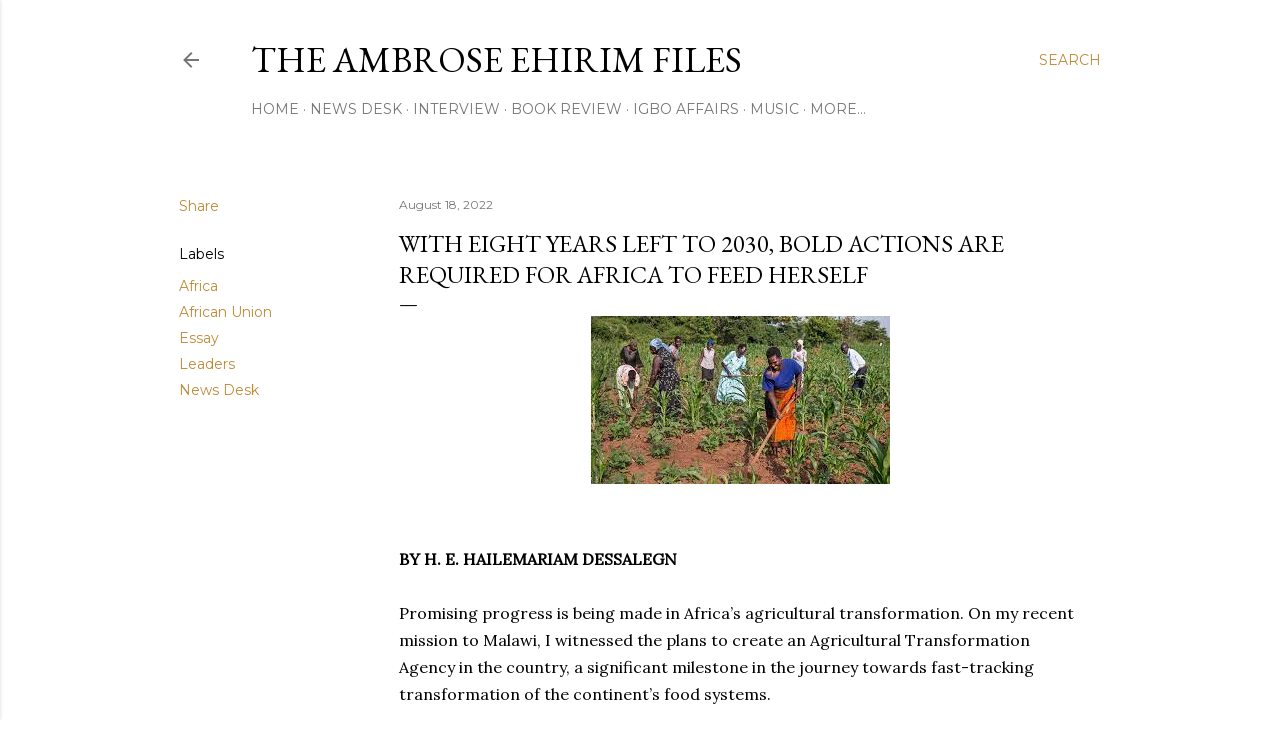

--- FILE ---
content_type: text/html; charset=UTF-8
request_url: https://www.ambroseehirim.com/2022/08/with-eight-years-left-to-2030-bold.html
body_size: 44024
content:
<!DOCTYPE html>
<html dir='ltr' lang='en'>
<head>
<meta content='width=device-width, initial-scale=1' name='viewport'/>
<title>With Eight Years Left To 2030, Bold Actions Are Required For Africa To Feed Herself</title>
<meta content='text/html; charset=UTF-8' http-equiv='Content-Type'/>
<!-- Chrome, Firefox OS and Opera -->
<meta content='#ffffff' name='theme-color'/>
<!-- Windows Phone -->
<meta content='#ffffff' name='msapplication-navbutton-color'/>
<meta content='blogger' name='generator'/>
<link href='https://www.ambroseehirim.com/favicon.ico' rel='icon' type='image/x-icon'/>
<link href='https://www.ambroseehirim.com/2022/08/with-eight-years-left-to-2030-bold.html' rel='canonical'/>
<link rel="alternate" type="application/atom+xml" title="THE AMBROSE EHIRIM FILES - Atom" href="https://www.ambroseehirim.com/feeds/posts/default" />
<link rel="alternate" type="application/rss+xml" title="THE AMBROSE EHIRIM FILES - RSS" href="https://www.ambroseehirim.com/feeds/posts/default?alt=rss" />
<link rel="service.post" type="application/atom+xml" title="THE AMBROSE EHIRIM FILES - Atom" href="https://www.blogger.com/feeds/1385974788369504178/posts/default" />

<link rel="alternate" type="application/atom+xml" title="THE AMBROSE EHIRIM FILES - Atom" href="https://www.ambroseehirim.com/feeds/3802158869807008246/comments/default" />
<!--Can't find substitution for tag [blog.ieCssRetrofitLinks]-->
<link href='https://blogger.googleusercontent.com/img/b/R29vZ2xl/AVvXsEgEKALdzuPr5DWWmeiNONPtEYN1NNqbeTiU0hnOS1CwZAa5V8Gy4YOZCeioafvfAxsqP-w47aLIjlSFTNm38klLGqhHvwCFEkIUisqJ4mbawAexThYPpESD55l_jRrJOwqmUni6OjhnAJTKhC-W2cs48LgLqMszA4rU-ibEaqUWy3B4PVwWX0A2Z5uT/s1600/1untitled.jpg' rel='image_src'/>
<meta content='https://www.ambroseehirim.com/2022/08/with-eight-years-left-to-2030-bold.html' property='og:url'/>
<meta content='With Eight Years Left To 2030, Bold Actions Are Required For Africa To Feed Herself' property='og:title'/>
<meta content='' property='og:description'/>
<meta content='https://blogger.googleusercontent.com/img/b/R29vZ2xl/AVvXsEgEKALdzuPr5DWWmeiNONPtEYN1NNqbeTiU0hnOS1CwZAa5V8Gy4YOZCeioafvfAxsqP-w47aLIjlSFTNm38klLGqhHvwCFEkIUisqJ4mbawAexThYPpESD55l_jRrJOwqmUni6OjhnAJTKhC-W2cs48LgLqMszA4rU-ibEaqUWy3B4PVwWX0A2Z5uT/w1200-h630-p-k-no-nu/1untitled.jpg' property='og:image'/>
<style type='text/css'>@font-face{font-family:'EB Garamond';font-style:normal;font-weight:400;font-display:swap;src:url(//fonts.gstatic.com/s/ebgaramond/v32/SlGDmQSNjdsmc35JDF1K5E55YMjF_7DPuGi-6_RkCY9_WamXgHlIbvw.woff2)format('woff2');unicode-range:U+0460-052F,U+1C80-1C8A,U+20B4,U+2DE0-2DFF,U+A640-A69F,U+FE2E-FE2F;}@font-face{font-family:'EB Garamond';font-style:normal;font-weight:400;font-display:swap;src:url(//fonts.gstatic.com/s/ebgaramond/v32/SlGDmQSNjdsmc35JDF1K5E55YMjF_7DPuGi-6_RkAI9_WamXgHlIbvw.woff2)format('woff2');unicode-range:U+0301,U+0400-045F,U+0490-0491,U+04B0-04B1,U+2116;}@font-face{font-family:'EB Garamond';font-style:normal;font-weight:400;font-display:swap;src:url(//fonts.gstatic.com/s/ebgaramond/v32/SlGDmQSNjdsmc35JDF1K5E55YMjF_7DPuGi-6_RkCI9_WamXgHlIbvw.woff2)format('woff2');unicode-range:U+1F00-1FFF;}@font-face{font-family:'EB Garamond';font-style:normal;font-weight:400;font-display:swap;src:url(//fonts.gstatic.com/s/ebgaramond/v32/SlGDmQSNjdsmc35JDF1K5E55YMjF_7DPuGi-6_RkB49_WamXgHlIbvw.woff2)format('woff2');unicode-range:U+0370-0377,U+037A-037F,U+0384-038A,U+038C,U+038E-03A1,U+03A3-03FF;}@font-face{font-family:'EB Garamond';font-style:normal;font-weight:400;font-display:swap;src:url(//fonts.gstatic.com/s/ebgaramond/v32/SlGDmQSNjdsmc35JDF1K5E55YMjF_7DPuGi-6_RkC49_WamXgHlIbvw.woff2)format('woff2');unicode-range:U+0102-0103,U+0110-0111,U+0128-0129,U+0168-0169,U+01A0-01A1,U+01AF-01B0,U+0300-0301,U+0303-0304,U+0308-0309,U+0323,U+0329,U+1EA0-1EF9,U+20AB;}@font-face{font-family:'EB Garamond';font-style:normal;font-weight:400;font-display:swap;src:url(//fonts.gstatic.com/s/ebgaramond/v32/SlGDmQSNjdsmc35JDF1K5E55YMjF_7DPuGi-6_RkCo9_WamXgHlIbvw.woff2)format('woff2');unicode-range:U+0100-02BA,U+02BD-02C5,U+02C7-02CC,U+02CE-02D7,U+02DD-02FF,U+0304,U+0308,U+0329,U+1D00-1DBF,U+1E00-1E9F,U+1EF2-1EFF,U+2020,U+20A0-20AB,U+20AD-20C0,U+2113,U+2C60-2C7F,U+A720-A7FF;}@font-face{font-family:'EB Garamond';font-style:normal;font-weight:400;font-display:swap;src:url(//fonts.gstatic.com/s/ebgaramond/v32/SlGDmQSNjdsmc35JDF1K5E55YMjF_7DPuGi-6_RkBI9_WamXgHlI.woff2)format('woff2');unicode-range:U+0000-00FF,U+0131,U+0152-0153,U+02BB-02BC,U+02C6,U+02DA,U+02DC,U+0304,U+0308,U+0329,U+2000-206F,U+20AC,U+2122,U+2191,U+2193,U+2212,U+2215,U+FEFF,U+FFFD;}@font-face{font-family:'Lora';font-style:normal;font-weight:400;font-display:swap;src:url(//fonts.gstatic.com/s/lora/v37/0QI6MX1D_JOuGQbT0gvTJPa787weuxJMkq18ndeYxZ2JTg.woff2)format('woff2');unicode-range:U+0460-052F,U+1C80-1C8A,U+20B4,U+2DE0-2DFF,U+A640-A69F,U+FE2E-FE2F;}@font-face{font-family:'Lora';font-style:normal;font-weight:400;font-display:swap;src:url(//fonts.gstatic.com/s/lora/v37/0QI6MX1D_JOuGQbT0gvTJPa787weuxJFkq18ndeYxZ2JTg.woff2)format('woff2');unicode-range:U+0301,U+0400-045F,U+0490-0491,U+04B0-04B1,U+2116;}@font-face{font-family:'Lora';font-style:normal;font-weight:400;font-display:swap;src:url(//fonts.gstatic.com/s/lora/v37/0QI6MX1D_JOuGQbT0gvTJPa787weuxI9kq18ndeYxZ2JTg.woff2)format('woff2');unicode-range:U+0302-0303,U+0305,U+0307-0308,U+0310,U+0312,U+0315,U+031A,U+0326-0327,U+032C,U+032F-0330,U+0332-0333,U+0338,U+033A,U+0346,U+034D,U+0391-03A1,U+03A3-03A9,U+03B1-03C9,U+03D1,U+03D5-03D6,U+03F0-03F1,U+03F4-03F5,U+2016-2017,U+2034-2038,U+203C,U+2040,U+2043,U+2047,U+2050,U+2057,U+205F,U+2070-2071,U+2074-208E,U+2090-209C,U+20D0-20DC,U+20E1,U+20E5-20EF,U+2100-2112,U+2114-2115,U+2117-2121,U+2123-214F,U+2190,U+2192,U+2194-21AE,U+21B0-21E5,U+21F1-21F2,U+21F4-2211,U+2213-2214,U+2216-22FF,U+2308-230B,U+2310,U+2319,U+231C-2321,U+2336-237A,U+237C,U+2395,U+239B-23B7,U+23D0,U+23DC-23E1,U+2474-2475,U+25AF,U+25B3,U+25B7,U+25BD,U+25C1,U+25CA,U+25CC,U+25FB,U+266D-266F,U+27C0-27FF,U+2900-2AFF,U+2B0E-2B11,U+2B30-2B4C,U+2BFE,U+3030,U+FF5B,U+FF5D,U+1D400-1D7FF,U+1EE00-1EEFF;}@font-face{font-family:'Lora';font-style:normal;font-weight:400;font-display:swap;src:url(//fonts.gstatic.com/s/lora/v37/0QI6MX1D_JOuGQbT0gvTJPa787weuxIvkq18ndeYxZ2JTg.woff2)format('woff2');unicode-range:U+0001-000C,U+000E-001F,U+007F-009F,U+20DD-20E0,U+20E2-20E4,U+2150-218F,U+2190,U+2192,U+2194-2199,U+21AF,U+21E6-21F0,U+21F3,U+2218-2219,U+2299,U+22C4-22C6,U+2300-243F,U+2440-244A,U+2460-24FF,U+25A0-27BF,U+2800-28FF,U+2921-2922,U+2981,U+29BF,U+29EB,U+2B00-2BFF,U+4DC0-4DFF,U+FFF9-FFFB,U+10140-1018E,U+10190-1019C,U+101A0,U+101D0-101FD,U+102E0-102FB,U+10E60-10E7E,U+1D2C0-1D2D3,U+1D2E0-1D37F,U+1F000-1F0FF,U+1F100-1F1AD,U+1F1E6-1F1FF,U+1F30D-1F30F,U+1F315,U+1F31C,U+1F31E,U+1F320-1F32C,U+1F336,U+1F378,U+1F37D,U+1F382,U+1F393-1F39F,U+1F3A7-1F3A8,U+1F3AC-1F3AF,U+1F3C2,U+1F3C4-1F3C6,U+1F3CA-1F3CE,U+1F3D4-1F3E0,U+1F3ED,U+1F3F1-1F3F3,U+1F3F5-1F3F7,U+1F408,U+1F415,U+1F41F,U+1F426,U+1F43F,U+1F441-1F442,U+1F444,U+1F446-1F449,U+1F44C-1F44E,U+1F453,U+1F46A,U+1F47D,U+1F4A3,U+1F4B0,U+1F4B3,U+1F4B9,U+1F4BB,U+1F4BF,U+1F4C8-1F4CB,U+1F4D6,U+1F4DA,U+1F4DF,U+1F4E3-1F4E6,U+1F4EA-1F4ED,U+1F4F7,U+1F4F9-1F4FB,U+1F4FD-1F4FE,U+1F503,U+1F507-1F50B,U+1F50D,U+1F512-1F513,U+1F53E-1F54A,U+1F54F-1F5FA,U+1F610,U+1F650-1F67F,U+1F687,U+1F68D,U+1F691,U+1F694,U+1F698,U+1F6AD,U+1F6B2,U+1F6B9-1F6BA,U+1F6BC,U+1F6C6-1F6CF,U+1F6D3-1F6D7,U+1F6E0-1F6EA,U+1F6F0-1F6F3,U+1F6F7-1F6FC,U+1F700-1F7FF,U+1F800-1F80B,U+1F810-1F847,U+1F850-1F859,U+1F860-1F887,U+1F890-1F8AD,U+1F8B0-1F8BB,U+1F8C0-1F8C1,U+1F900-1F90B,U+1F93B,U+1F946,U+1F984,U+1F996,U+1F9E9,U+1FA00-1FA6F,U+1FA70-1FA7C,U+1FA80-1FA89,U+1FA8F-1FAC6,U+1FACE-1FADC,U+1FADF-1FAE9,U+1FAF0-1FAF8,U+1FB00-1FBFF;}@font-face{font-family:'Lora';font-style:normal;font-weight:400;font-display:swap;src:url(//fonts.gstatic.com/s/lora/v37/0QI6MX1D_JOuGQbT0gvTJPa787weuxJOkq18ndeYxZ2JTg.woff2)format('woff2');unicode-range:U+0102-0103,U+0110-0111,U+0128-0129,U+0168-0169,U+01A0-01A1,U+01AF-01B0,U+0300-0301,U+0303-0304,U+0308-0309,U+0323,U+0329,U+1EA0-1EF9,U+20AB;}@font-face{font-family:'Lora';font-style:normal;font-weight:400;font-display:swap;src:url(//fonts.gstatic.com/s/lora/v37/0QI6MX1D_JOuGQbT0gvTJPa787weuxJPkq18ndeYxZ2JTg.woff2)format('woff2');unicode-range:U+0100-02BA,U+02BD-02C5,U+02C7-02CC,U+02CE-02D7,U+02DD-02FF,U+0304,U+0308,U+0329,U+1D00-1DBF,U+1E00-1E9F,U+1EF2-1EFF,U+2020,U+20A0-20AB,U+20AD-20C0,U+2113,U+2C60-2C7F,U+A720-A7FF;}@font-face{font-family:'Lora';font-style:normal;font-weight:400;font-display:swap;src:url(//fonts.gstatic.com/s/lora/v37/0QI6MX1D_JOuGQbT0gvTJPa787weuxJBkq18ndeYxZ0.woff2)format('woff2');unicode-range:U+0000-00FF,U+0131,U+0152-0153,U+02BB-02BC,U+02C6,U+02DA,U+02DC,U+0304,U+0308,U+0329,U+2000-206F,U+20AC,U+2122,U+2191,U+2193,U+2212,U+2215,U+FEFF,U+FFFD;}@font-face{font-family:'Montserrat';font-style:normal;font-weight:400;font-display:swap;src:url(//fonts.gstatic.com/s/montserrat/v31/JTUSjIg1_i6t8kCHKm459WRhyyTh89ZNpQ.woff2)format('woff2');unicode-range:U+0460-052F,U+1C80-1C8A,U+20B4,U+2DE0-2DFF,U+A640-A69F,U+FE2E-FE2F;}@font-face{font-family:'Montserrat';font-style:normal;font-weight:400;font-display:swap;src:url(//fonts.gstatic.com/s/montserrat/v31/JTUSjIg1_i6t8kCHKm459W1hyyTh89ZNpQ.woff2)format('woff2');unicode-range:U+0301,U+0400-045F,U+0490-0491,U+04B0-04B1,U+2116;}@font-face{font-family:'Montserrat';font-style:normal;font-weight:400;font-display:swap;src:url(//fonts.gstatic.com/s/montserrat/v31/JTUSjIg1_i6t8kCHKm459WZhyyTh89ZNpQ.woff2)format('woff2');unicode-range:U+0102-0103,U+0110-0111,U+0128-0129,U+0168-0169,U+01A0-01A1,U+01AF-01B0,U+0300-0301,U+0303-0304,U+0308-0309,U+0323,U+0329,U+1EA0-1EF9,U+20AB;}@font-face{font-family:'Montserrat';font-style:normal;font-weight:400;font-display:swap;src:url(//fonts.gstatic.com/s/montserrat/v31/JTUSjIg1_i6t8kCHKm459WdhyyTh89ZNpQ.woff2)format('woff2');unicode-range:U+0100-02BA,U+02BD-02C5,U+02C7-02CC,U+02CE-02D7,U+02DD-02FF,U+0304,U+0308,U+0329,U+1D00-1DBF,U+1E00-1E9F,U+1EF2-1EFF,U+2020,U+20A0-20AB,U+20AD-20C0,U+2113,U+2C60-2C7F,U+A720-A7FF;}@font-face{font-family:'Montserrat';font-style:normal;font-weight:400;font-display:swap;src:url(//fonts.gstatic.com/s/montserrat/v31/JTUSjIg1_i6t8kCHKm459WlhyyTh89Y.woff2)format('woff2');unicode-range:U+0000-00FF,U+0131,U+0152-0153,U+02BB-02BC,U+02C6,U+02DA,U+02DC,U+0304,U+0308,U+0329,U+2000-206F,U+20AC,U+2122,U+2191,U+2193,U+2212,U+2215,U+FEFF,U+FFFD;}@font-face{font-family:'Montserrat';font-style:normal;font-weight:700;font-display:swap;src:url(//fonts.gstatic.com/s/montserrat/v31/JTUSjIg1_i6t8kCHKm459WRhyyTh89ZNpQ.woff2)format('woff2');unicode-range:U+0460-052F,U+1C80-1C8A,U+20B4,U+2DE0-2DFF,U+A640-A69F,U+FE2E-FE2F;}@font-face{font-family:'Montserrat';font-style:normal;font-weight:700;font-display:swap;src:url(//fonts.gstatic.com/s/montserrat/v31/JTUSjIg1_i6t8kCHKm459W1hyyTh89ZNpQ.woff2)format('woff2');unicode-range:U+0301,U+0400-045F,U+0490-0491,U+04B0-04B1,U+2116;}@font-face{font-family:'Montserrat';font-style:normal;font-weight:700;font-display:swap;src:url(//fonts.gstatic.com/s/montserrat/v31/JTUSjIg1_i6t8kCHKm459WZhyyTh89ZNpQ.woff2)format('woff2');unicode-range:U+0102-0103,U+0110-0111,U+0128-0129,U+0168-0169,U+01A0-01A1,U+01AF-01B0,U+0300-0301,U+0303-0304,U+0308-0309,U+0323,U+0329,U+1EA0-1EF9,U+20AB;}@font-face{font-family:'Montserrat';font-style:normal;font-weight:700;font-display:swap;src:url(//fonts.gstatic.com/s/montserrat/v31/JTUSjIg1_i6t8kCHKm459WdhyyTh89ZNpQ.woff2)format('woff2');unicode-range:U+0100-02BA,U+02BD-02C5,U+02C7-02CC,U+02CE-02D7,U+02DD-02FF,U+0304,U+0308,U+0329,U+1D00-1DBF,U+1E00-1E9F,U+1EF2-1EFF,U+2020,U+20A0-20AB,U+20AD-20C0,U+2113,U+2C60-2C7F,U+A720-A7FF;}@font-face{font-family:'Montserrat';font-style:normal;font-weight:700;font-display:swap;src:url(//fonts.gstatic.com/s/montserrat/v31/JTUSjIg1_i6t8kCHKm459WlhyyTh89Y.woff2)format('woff2');unicode-range:U+0000-00FF,U+0131,U+0152-0153,U+02BB-02BC,U+02C6,U+02DA,U+02DC,U+0304,U+0308,U+0329,U+2000-206F,U+20AC,U+2122,U+2191,U+2193,U+2212,U+2215,U+FEFF,U+FFFD;}</style>
<style id='page-skin-1' type='text/css'><!--
/*! normalize.css v3.0.1 | MIT License | git.io/normalize */html{font-family:sans-serif;-ms-text-size-adjust:100%;-webkit-text-size-adjust:100%}body{margin:0}article,aside,details,figcaption,figure,footer,header,hgroup,main,nav,section,summary{display:block}audio,canvas,progress,video{display:inline-block;vertical-align:baseline}audio:not([controls]){display:none;height:0}[hidden],template{display:none}a{background:transparent}a:active,a:hover{outline:0}abbr[title]{border-bottom:1px dotted}b,strong{font-weight:bold}dfn{font-style:italic}h1{font-size:2em;margin:.67em 0}mark{background:#ff0;color:#000}small{font-size:80%}sub,sup{font-size:75%;line-height:0;position:relative;vertical-align:baseline}sup{top:-0.5em}sub{bottom:-0.25em}img{border:0}svg:not(:root){overflow:hidden}figure{margin:1em 40px}hr{-moz-box-sizing:content-box;box-sizing:content-box;height:0}pre{overflow:auto}code,kbd,pre,samp{font-family:monospace,monospace;font-size:1em}button,input,optgroup,select,textarea{color:inherit;font:inherit;margin:0}button{overflow:visible}button,select{text-transform:none}button,html input[type="button"],input[type="reset"],input[type="submit"]{-webkit-appearance:button;cursor:pointer}button[disabled],html input[disabled]{cursor:default}button::-moz-focus-inner,input::-moz-focus-inner{border:0;padding:0}input{line-height:normal}input[type="checkbox"],input[type="radio"]{box-sizing:border-box;padding:0}input[type="number"]::-webkit-inner-spin-button,input[type="number"]::-webkit-outer-spin-button{height:auto}input[type="search"]{-webkit-appearance:textfield;-moz-box-sizing:content-box;-webkit-box-sizing:content-box;box-sizing:content-box}input[type="search"]::-webkit-search-cancel-button,input[type="search"]::-webkit-search-decoration{-webkit-appearance:none}fieldset{border:1px solid #c0c0c0;margin:0 2px;padding:.35em .625em .75em}legend{border:0;padding:0}textarea{overflow:auto}optgroup{font-weight:bold}table{border-collapse:collapse;border-spacing:0}td,th{padding:0}
/*!************************************************
* Blogger Template Style
* Name: Soho
**************************************************/
body{
overflow-wrap:break-word;
word-break:break-word;
word-wrap:break-word
}
.hidden{
display:none
}
.invisible{
visibility:hidden
}
.container::after,.float-container::after{
clear:both;
content:"";
display:table
}
.clearboth{
clear:both
}
#comments .comment .comment-actions,.subscribe-popup .FollowByEmail .follow-by-email-submit{
background:0 0;
border:0;
box-shadow:none;
color:#bf8b38;
cursor:pointer;
font-size:14px;
font-weight:700;
outline:0;
text-decoration:none;
text-transform:uppercase;
width:auto
}
.dim-overlay{
background-color:rgba(0,0,0,.54);
height:100vh;
left:0;
position:fixed;
top:0;
width:100%
}
#sharing-dim-overlay{
background-color:transparent
}
input::-ms-clear{
display:none
}
.blogger-logo,.svg-icon-24.blogger-logo{
fill:#ff9800;
opacity:1
}
.loading-spinner-large{
-webkit-animation:mspin-rotate 1.568s infinite linear;
animation:mspin-rotate 1.568s infinite linear;
height:48px;
overflow:hidden;
position:absolute;
width:48px;
z-index:200
}
.loading-spinner-large>div{
-webkit-animation:mspin-revrot 5332ms infinite steps(4);
animation:mspin-revrot 5332ms infinite steps(4)
}
.loading-spinner-large>div>div{
-webkit-animation:mspin-singlecolor-large-film 1333ms infinite steps(81);
animation:mspin-singlecolor-large-film 1333ms infinite steps(81);
background-size:100%;
height:48px;
width:3888px
}
.mspin-black-large>div>div,.mspin-grey_54-large>div>div{
background-image:url(https://www.blogblog.com/indie/mspin_black_large.svg)
}
.mspin-white-large>div>div{
background-image:url(https://www.blogblog.com/indie/mspin_white_large.svg)
}
.mspin-grey_54-large{
opacity:.54
}
@-webkit-keyframes mspin-singlecolor-large-film{
from{
-webkit-transform:translateX(0);
transform:translateX(0)
}
to{
-webkit-transform:translateX(-3888px);
transform:translateX(-3888px)
}
}
@keyframes mspin-singlecolor-large-film{
from{
-webkit-transform:translateX(0);
transform:translateX(0)
}
to{
-webkit-transform:translateX(-3888px);
transform:translateX(-3888px)
}
}
@-webkit-keyframes mspin-rotate{
from{
-webkit-transform:rotate(0);
transform:rotate(0)
}
to{
-webkit-transform:rotate(360deg);
transform:rotate(360deg)
}
}
@keyframes mspin-rotate{
from{
-webkit-transform:rotate(0);
transform:rotate(0)
}
to{
-webkit-transform:rotate(360deg);
transform:rotate(360deg)
}
}
@-webkit-keyframes mspin-revrot{
from{
-webkit-transform:rotate(0);
transform:rotate(0)
}
to{
-webkit-transform:rotate(-360deg);
transform:rotate(-360deg)
}
}
@keyframes mspin-revrot{
from{
-webkit-transform:rotate(0);
transform:rotate(0)
}
to{
-webkit-transform:rotate(-360deg);
transform:rotate(-360deg)
}
}
.skip-navigation{
background-color:#fff;
box-sizing:border-box;
color:#000;
display:block;
height:0;
left:0;
line-height:50px;
overflow:hidden;
padding-top:0;
position:fixed;
text-align:center;
top:0;
-webkit-transition:box-shadow .3s,height .3s,padding-top .3s;
transition:box-shadow .3s,height .3s,padding-top .3s;
width:100%;
z-index:900
}
.skip-navigation:focus{
box-shadow:0 4px 5px 0 rgba(0,0,0,.14),0 1px 10px 0 rgba(0,0,0,.12),0 2px 4px -1px rgba(0,0,0,.2);
height:50px
}
#main{
outline:0
}
.main-heading{
position:absolute;
clip:rect(1px,1px,1px,1px);
padding:0;
border:0;
height:1px;
width:1px;
overflow:hidden
}
.Attribution{
margin-top:1em;
text-align:center
}
.Attribution .blogger img,.Attribution .blogger svg{
vertical-align:bottom
}
.Attribution .blogger img{
margin-right:.5em
}
.Attribution div{
line-height:24px;
margin-top:.5em
}
.Attribution .copyright,.Attribution .image-attribution{
font-size:.7em;
margin-top:1.5em
}
.BLOG_mobile_video_class{
display:none
}
.bg-photo{
background-attachment:scroll!important
}
body .CSS_LIGHTBOX{
z-index:900
}
.extendable .show-less,.extendable .show-more{
border-color:#bf8b38;
color:#bf8b38;
margin-top:8px
}
.extendable .show-less.hidden,.extendable .show-more.hidden{
display:none
}
.inline-ad{
display:none;
max-width:100%;
overflow:hidden
}
.adsbygoogle{
display:block
}
#cookieChoiceInfo{
bottom:0;
top:auto
}
iframe.b-hbp-video{
border:0
}
.post-body img{
max-width:100%
}
.post-body iframe{
max-width:100%
}
.post-body a[imageanchor="1"]{
display:inline-block
}
.byline{
margin-right:1em
}
.byline:last-child{
margin-right:0
}
.link-copied-dialog{
max-width:520px;
outline:0
}
.link-copied-dialog .modal-dialog-buttons{
margin-top:8px
}
.link-copied-dialog .goog-buttonset-default{
background:0 0;
border:0
}
.link-copied-dialog .goog-buttonset-default:focus{
outline:0
}
.paging-control-container{
margin-bottom:16px
}
.paging-control-container .paging-control{
display:inline-block
}
.paging-control-container .comment-range-text::after,.paging-control-container .paging-control{
color:#bf8b38
}
.paging-control-container .comment-range-text,.paging-control-container .paging-control{
margin-right:8px
}
.paging-control-container .comment-range-text::after,.paging-control-container .paging-control::after{
content:"\b7";
cursor:default;
padding-left:8px;
pointer-events:none
}
.paging-control-container .comment-range-text:last-child::after,.paging-control-container .paging-control:last-child::after{
content:none
}
.byline.reactions iframe{
height:20px
}
.b-notification{
color:#000;
background-color:#fff;
border-bottom:solid 1px #000;
box-sizing:border-box;
padding:16px 32px;
text-align:center
}
.b-notification.visible{
-webkit-transition:margin-top .3s cubic-bezier(.4,0,.2,1);
transition:margin-top .3s cubic-bezier(.4,0,.2,1)
}
.b-notification.invisible{
position:absolute
}
.b-notification-close{
position:absolute;
right:8px;
top:8px
}
.no-posts-message{
line-height:40px;
text-align:center
}
@media screen and (max-width:1162px){
body.item-view .post-body a[imageanchor="1"][style*="float: left;"],body.item-view .post-body a[imageanchor="1"][style*="float: right;"]{
float:none!important;
clear:none!important
}
body.item-view .post-body a[imageanchor="1"] img{
display:block;
height:auto;
margin:0 auto
}
body.item-view .post-body>.separator:first-child>a[imageanchor="1"]:first-child{
margin-top:20px
}
.post-body a[imageanchor]{
display:block
}
body.item-view .post-body a[imageanchor="1"]{
margin-left:0!important;
margin-right:0!important
}
body.item-view .post-body a[imageanchor="1"]+a[imageanchor="1"]{
margin-top:16px
}
}
.item-control{
display:none
}
#comments{
border-top:1px dashed rgba(0,0,0,.54);
margin-top:20px;
padding:20px
}
#comments .comment-thread ol{
margin:0;
padding-left:0;
padding-left:0
}
#comments .comment .comment-replybox-single,#comments .comment-thread .comment-replies{
margin-left:60px
}
#comments .comment-thread .thread-count{
display:none
}
#comments .comment{
list-style-type:none;
padding:0 0 30px;
position:relative
}
#comments .comment .comment{
padding-bottom:8px
}
.comment .avatar-image-container{
position:absolute
}
.comment .avatar-image-container img{
border-radius:50%
}
.avatar-image-container svg,.comment .avatar-image-container .avatar-icon{
border-radius:50%;
border:solid 1px #000000;
box-sizing:border-box;
fill:#000000;
height:35px;
margin:0;
padding:7px;
width:35px
}
.comment .comment-block{
margin-top:10px;
margin-left:60px;
padding-bottom:0
}
#comments .comment-author-header-wrapper{
margin-left:40px
}
#comments .comment .thread-expanded .comment-block{
padding-bottom:20px
}
#comments .comment .comment-header .user,#comments .comment .comment-header .user a{
color:#000000;
font-style:normal;
font-weight:700
}
#comments .comment .comment-actions{
bottom:0;
margin-bottom:15px;
position:absolute
}
#comments .comment .comment-actions>*{
margin-right:8px
}
#comments .comment .comment-header .datetime{
bottom:0;
color:rgba(0, 0, 0, 0.54);
display:inline-block;
font-size:13px;
font-style:italic;
margin-left:8px
}
#comments .comment .comment-footer .comment-timestamp a,#comments .comment .comment-header .datetime a{
color:rgba(0, 0, 0, 0.54)
}
#comments .comment .comment-content,.comment .comment-body{
margin-top:12px;
word-break:break-word
}
.comment-body{
margin-bottom:12px
}
#comments.embed[data-num-comments="0"]{
border:0;
margin-top:0;
padding-top:0
}
#comments.embed[data-num-comments="0"] #comment-post-message,#comments.embed[data-num-comments="0"] div.comment-form>p,#comments.embed[data-num-comments="0"] p.comment-footer{
display:none
}
#comment-editor-src{
display:none
}
.comments .comments-content .loadmore.loaded{
max-height:0;
opacity:0;
overflow:hidden
}
.extendable .remaining-items{
height:0;
overflow:hidden;
-webkit-transition:height .3s cubic-bezier(.4,0,.2,1);
transition:height .3s cubic-bezier(.4,0,.2,1)
}
.extendable .remaining-items.expanded{
height:auto
}
.svg-icon-24,.svg-icon-24-button{
cursor:pointer;
height:24px;
width:24px;
min-width:24px
}
.touch-icon{
margin:-12px;
padding:12px
}
.touch-icon:active,.touch-icon:focus{
background-color:rgba(153,153,153,.4);
border-radius:50%
}
svg:not(:root).touch-icon{
overflow:visible
}
html[dir=rtl] .rtl-reversible-icon{
-webkit-transform:scaleX(-1);
-ms-transform:scaleX(-1);
transform:scaleX(-1)
}
.svg-icon-24-button,.touch-icon-button{
background:0 0;
border:0;
margin:0;
outline:0;
padding:0
}
.touch-icon-button .touch-icon:active,.touch-icon-button .touch-icon:focus{
background-color:transparent
}
.touch-icon-button:active .touch-icon,.touch-icon-button:focus .touch-icon{
background-color:rgba(153,153,153,.4);
border-radius:50%
}
.Profile .default-avatar-wrapper .avatar-icon{
border-radius:50%;
border:solid 1px #000000;
box-sizing:border-box;
fill:#000000;
margin:0
}
.Profile .individual .default-avatar-wrapper .avatar-icon{
padding:25px
}
.Profile .individual .avatar-icon,.Profile .individual .profile-img{
height:120px;
width:120px
}
.Profile .team .default-avatar-wrapper .avatar-icon{
padding:8px
}
.Profile .team .avatar-icon,.Profile .team .default-avatar-wrapper,.Profile .team .profile-img{
height:40px;
width:40px
}
.snippet-container{
margin:0;
position:relative;
overflow:hidden
}
.snippet-fade{
bottom:0;
box-sizing:border-box;
position:absolute;
width:96px
}
.snippet-fade{
right:0
}
.snippet-fade:after{
content:"\2026"
}
.snippet-fade:after{
float:right
}
.centered-top-container.sticky{
left:0;
position:fixed;
right:0;
top:0;
width:auto;
z-index:50;
-webkit-transition-property:opacity,-webkit-transform;
transition-property:opacity,-webkit-transform;
transition-property:transform,opacity;
transition-property:transform,opacity,-webkit-transform;
-webkit-transition-duration:.2s;
transition-duration:.2s;
-webkit-transition-timing-function:cubic-bezier(.4,0,.2,1);
transition-timing-function:cubic-bezier(.4,0,.2,1)
}
.centered-top-placeholder{
display:none
}
.collapsed-header .centered-top-placeholder{
display:block
}
.centered-top-container .Header .replaced h1,.centered-top-placeholder .Header .replaced h1{
display:none
}
.centered-top-container.sticky .Header .replaced h1{
display:block
}
.centered-top-container.sticky .Header .header-widget{
background:0 0
}
.centered-top-container.sticky .Header .header-image-wrapper{
display:none
}
.centered-top-container img,.centered-top-placeholder img{
max-width:100%
}
.collapsible{
-webkit-transition:height .3s cubic-bezier(.4,0,.2,1);
transition:height .3s cubic-bezier(.4,0,.2,1)
}
.collapsible,.collapsible>summary{
display:block;
overflow:hidden
}
.collapsible>:not(summary){
display:none
}
.collapsible[open]>:not(summary){
display:block
}
.collapsible:focus,.collapsible>summary:focus{
outline:0
}
.collapsible>summary{
cursor:pointer;
display:block;
padding:0
}
.collapsible:focus>summary,.collapsible>summary:focus{
background-color:transparent
}
.collapsible>summary::-webkit-details-marker{
display:none
}
.collapsible-title{
-webkit-box-align:center;
-webkit-align-items:center;
-ms-flex-align:center;
align-items:center;
display:-webkit-box;
display:-webkit-flex;
display:-ms-flexbox;
display:flex
}
.collapsible-title .title{
-webkit-box-flex:1;
-webkit-flex:1 1 auto;
-ms-flex:1 1 auto;
flex:1 1 auto;
-webkit-box-ordinal-group:1;
-webkit-order:0;
-ms-flex-order:0;
order:0;
overflow:hidden;
text-overflow:ellipsis;
white-space:nowrap
}
.collapsible-title .chevron-down,.collapsible[open] .collapsible-title .chevron-up{
display:block
}
.collapsible-title .chevron-up,.collapsible[open] .collapsible-title .chevron-down{
display:none
}
.flat-button{
cursor:pointer;
display:inline-block;
font-weight:700;
text-transform:uppercase;
border-radius:2px;
padding:8px;
margin:-8px
}
.flat-icon-button{
background:0 0;
border:0;
margin:0;
outline:0;
padding:0;
margin:-12px;
padding:12px;
cursor:pointer;
box-sizing:content-box;
display:inline-block;
line-height:0
}
.flat-icon-button,.flat-icon-button .splash-wrapper{
border-radius:50%
}
.flat-icon-button .splash.animate{
-webkit-animation-duration:.3s;
animation-duration:.3s
}
.overflowable-container{
max-height:28px;
overflow:hidden;
position:relative
}
.overflow-button{
cursor:pointer
}
#overflowable-dim-overlay{
background:0 0
}
.overflow-popup{
box-shadow:0 2px 2px 0 rgba(0,0,0,.14),0 3px 1px -2px rgba(0,0,0,.2),0 1px 5px 0 rgba(0,0,0,.12);
background-color:#ffffff;
left:0;
max-width:calc(100% - 32px);
position:absolute;
top:0;
visibility:hidden;
z-index:101
}
.overflow-popup ul{
list-style:none
}
.overflow-popup .tabs li,.overflow-popup li{
display:block;
height:auto
}
.overflow-popup .tabs li{
padding-left:0;
padding-right:0
}
.overflow-button.hidden,.overflow-popup .tabs li.hidden,.overflow-popup li.hidden{
display:none
}
.search{
display:-webkit-box;
display:-webkit-flex;
display:-ms-flexbox;
display:flex;
line-height:24px;
width:24px
}
.search.focused{
width:100%
}
.search.focused .section{
width:100%
}
.search form{
z-index:101
}
.search h3{
display:none
}
.search form{
display:-webkit-box;
display:-webkit-flex;
display:-ms-flexbox;
display:flex;
-webkit-box-flex:1;
-webkit-flex:1 0 0;
-ms-flex:1 0 0px;
flex:1 0 0;
border-bottom:solid 1px transparent;
padding-bottom:8px
}
.search form>*{
display:none
}
.search.focused form>*{
display:block
}
.search .search-input label{
display:none
}
.centered-top-placeholder.cloned .search form{
z-index:30
}
.search.focused form{
border-color:rgba(0, 0, 0, 0.54);
position:relative;
width:auto
}
.collapsed-header .centered-top-container .search.focused form{
border-bottom-color:transparent
}
.search-expand{
-webkit-box-flex:0;
-webkit-flex:0 0 auto;
-ms-flex:0 0 auto;
flex:0 0 auto
}
.search-expand-text{
display:none
}
.search-close{
display:inline;
vertical-align:middle
}
.search-input{
-webkit-box-flex:1;
-webkit-flex:1 0 1px;
-ms-flex:1 0 1px;
flex:1 0 1px
}
.search-input input{
background:0 0;
border:0;
box-sizing:border-box;
color:rgba(0, 0, 0, 0.54);
display:inline-block;
outline:0;
width:calc(100% - 48px)
}
.search-input input.no-cursor{
color:transparent;
text-shadow:0 0 0 rgba(0, 0, 0, 0.54)
}
.collapsed-header .centered-top-container .search-action,.collapsed-header .centered-top-container .search-input input{
color:rgba(0, 0, 0, 0.54)
}
.collapsed-header .centered-top-container .search-input input.no-cursor{
color:transparent;
text-shadow:0 0 0 rgba(0, 0, 0, 0.54)
}
.collapsed-header .centered-top-container .search-input input.no-cursor:focus,.search-input input.no-cursor:focus{
outline:0
}
.search-focused>*{
visibility:hidden
}
.search-focused .search,.search-focused .search-icon{
visibility:visible
}
.search.focused .search-action{
display:block
}
.search.focused .search-action:disabled{
opacity:.3
}
.widget.Sharing .sharing-button{
display:none
}
.widget.Sharing .sharing-buttons li{
padding:0
}
.widget.Sharing .sharing-buttons li span{
display:none
}
.post-share-buttons{
position:relative
}
.centered-bottom .share-buttons .svg-icon-24,.share-buttons .svg-icon-24{
fill:#000000
}
.sharing-open.touch-icon-button:active .touch-icon,.sharing-open.touch-icon-button:focus .touch-icon{
background-color:transparent
}
.share-buttons{
background-color:#ffffff;
border-radius:2px;
box-shadow:0 2px 2px 0 rgba(0,0,0,.14),0 3px 1px -2px rgba(0,0,0,.2),0 1px 5px 0 rgba(0,0,0,.12);
color:#000000;
list-style:none;
margin:0;
padding:8px 0;
position:absolute;
top:-11px;
min-width:200px;
z-index:101
}
.share-buttons.hidden{
display:none
}
.sharing-button{
background:0 0;
border:0;
margin:0;
outline:0;
padding:0;
cursor:pointer
}
.share-buttons li{
margin:0;
height:48px
}
.share-buttons li:last-child{
margin-bottom:0
}
.share-buttons li .sharing-platform-button{
box-sizing:border-box;
cursor:pointer;
display:block;
height:100%;
margin-bottom:0;
padding:0 16px;
position:relative;
width:100%
}
.share-buttons li .sharing-platform-button:focus,.share-buttons li .sharing-platform-button:hover{
background-color:rgba(128,128,128,.1);
outline:0
}
.share-buttons li svg[class*=" sharing-"],.share-buttons li svg[class^=sharing-]{
position:absolute;
top:10px
}
.share-buttons li span.sharing-platform-button{
position:relative;
top:0
}
.share-buttons li .platform-sharing-text{
display:block;
font-size:16px;
line-height:48px;
white-space:nowrap
}
.share-buttons li .platform-sharing-text{
margin-left:56px
}
.sidebar-container{
background-color:#f7f7f7;
max-width:284px;
overflow-y:auto;
-webkit-transition-property:-webkit-transform;
transition-property:-webkit-transform;
transition-property:transform;
transition-property:transform,-webkit-transform;
-webkit-transition-duration:.3s;
transition-duration:.3s;
-webkit-transition-timing-function:cubic-bezier(0,0,.2,1);
transition-timing-function:cubic-bezier(0,0,.2,1);
width:284px;
z-index:101;
-webkit-overflow-scrolling:touch
}
.sidebar-container .navigation{
line-height:0;
padding:16px
}
.sidebar-container .sidebar-back{
cursor:pointer
}
.sidebar-container .widget{
background:0 0;
margin:0 16px;
padding:16px 0
}
.sidebar-container .widget .title{
color:rgba(0, 0, 0, 0.54);
margin:0
}
.sidebar-container .widget ul{
list-style:none;
margin:0;
padding:0
}
.sidebar-container .widget ul ul{
margin-left:1em
}
.sidebar-container .widget li{
font-size:16px;
line-height:normal
}
.sidebar-container .widget+.widget{
border-top:1px dashed rgba(0, 0, 0, 0.54)
}
.BlogArchive li{
margin:16px 0
}
.BlogArchive li:last-child{
margin-bottom:0
}
.Label li a{
display:inline-block
}
.BlogArchive .post-count,.Label .label-count{
float:right;
margin-left:.25em
}
.BlogArchive .post-count::before,.Label .label-count::before{
content:"("
}
.BlogArchive .post-count::after,.Label .label-count::after{
content:")"
}
.widget.Translate .skiptranslate>div{
display:block!important
}
.widget.Profile .profile-link{
display:-webkit-box;
display:-webkit-flex;
display:-ms-flexbox;
display:flex
}
.widget.Profile .team-member .default-avatar-wrapper,.widget.Profile .team-member .profile-img{
-webkit-box-flex:0;
-webkit-flex:0 0 auto;
-ms-flex:0 0 auto;
flex:0 0 auto;
margin-right:1em
}
.widget.Profile .individual .profile-link{
-webkit-box-orient:vertical;
-webkit-box-direction:normal;
-webkit-flex-direction:column;
-ms-flex-direction:column;
flex-direction:column
}
.widget.Profile .team .profile-link .profile-name{
-webkit-align-self:center;
-ms-flex-item-align:center;
align-self:center;
display:block;
-webkit-box-flex:1;
-webkit-flex:1 1 auto;
-ms-flex:1 1 auto;
flex:1 1 auto
}
.dim-overlay{
background-color:rgba(0,0,0,.54);
z-index:100
}
body.sidebar-visible{
overflow-y:hidden
}
@media screen and (max-width:1439px){
.sidebar-container{
bottom:0;
position:fixed;
top:0;
left:0;
right:auto
}
.sidebar-container.sidebar-invisible{
-webkit-transition-timing-function:cubic-bezier(.4,0,.6,1);
transition-timing-function:cubic-bezier(.4,0,.6,1)
}
html[dir=ltr] .sidebar-container.sidebar-invisible{
-webkit-transform:translateX(-284px);
-ms-transform:translateX(-284px);
transform:translateX(-284px)
}
html[dir=rtl] .sidebar-container.sidebar-invisible{
-webkit-transform:translateX(284px);
-ms-transform:translateX(284px);
transform:translateX(284px)
}
}
@media screen and (min-width:1440px){
.sidebar-container{
position:absolute;
top:0;
left:0;
right:auto
}
.sidebar-container .navigation{
display:none
}
}
.dialog{
box-shadow:0 2px 2px 0 rgba(0,0,0,.14),0 3px 1px -2px rgba(0,0,0,.2),0 1px 5px 0 rgba(0,0,0,.12);
background:#ffffff;
box-sizing:border-box;
color:#000000;
padding:30px;
position:fixed;
text-align:center;
width:calc(100% - 24px);
z-index:101
}
.dialog input[type=email],.dialog input[type=text]{
background-color:transparent;
border:0;
border-bottom:solid 1px rgba(0,0,0,.12);
color:#000000;
display:block;
font-family:EB Garamond, serif;
font-size:16px;
line-height:24px;
margin:auto;
padding-bottom:7px;
outline:0;
text-align:center;
width:100%
}
.dialog input[type=email]::-webkit-input-placeholder,.dialog input[type=text]::-webkit-input-placeholder{
color:#000000
}
.dialog input[type=email]::-moz-placeholder,.dialog input[type=text]::-moz-placeholder{
color:#000000
}
.dialog input[type=email]:-ms-input-placeholder,.dialog input[type=text]:-ms-input-placeholder{
color:#000000
}
.dialog input[type=email]::-ms-input-placeholder,.dialog input[type=text]::-ms-input-placeholder{
color:#000000
}
.dialog input[type=email]::placeholder,.dialog input[type=text]::placeholder{
color:#000000
}
.dialog input[type=email]:focus,.dialog input[type=text]:focus{
border-bottom:solid 2px #bf8b38;
padding-bottom:6px
}
.dialog input.no-cursor{
color:transparent;
text-shadow:0 0 0 #000000
}
.dialog input.no-cursor:focus{
outline:0
}
.dialog input.no-cursor:focus{
outline:0
}
.dialog input[type=submit]{
font-family:EB Garamond, serif
}
.dialog .goog-buttonset-default{
color:#bf8b38
}
.subscribe-popup{
max-width:364px
}
.subscribe-popup h3{
color:#000000;
font-size:1.8em;
margin-top:0
}
.subscribe-popup .FollowByEmail h3{
display:none
}
.subscribe-popup .FollowByEmail .follow-by-email-submit{
color:#bf8b38;
display:inline-block;
margin:0 auto;
margin-top:24px;
width:auto;
white-space:normal
}
.subscribe-popup .FollowByEmail .follow-by-email-submit:disabled{
cursor:default;
opacity:.3
}
@media (max-width:800px){
.blog-name div.widget.Subscribe{
margin-bottom:16px
}
body.item-view .blog-name div.widget.Subscribe{
margin:8px auto 16px auto;
width:100%
}
}
body#layout .bg-photo,body#layout .bg-photo-overlay{
display:none
}
body#layout .page_body{
padding:0;
position:relative;
top:0
}
body#layout .page{
display:inline-block;
left:inherit;
position:relative;
vertical-align:top;
width:540px
}
body#layout .centered{
max-width:954px
}
body#layout .navigation{
display:none
}
body#layout .sidebar-container{
display:inline-block;
width:40%
}
body#layout .hamburger-menu,body#layout .search{
display:none
}
body{
background-color:#ffffff;
color:#000000;
font:normal 400 20px EB Garamond, serif;
height:100%;
margin:0;
min-height:100vh
}
h1,h2,h3,h4,h5,h6{
font-weight:400
}
a{
color:#bf8b38;
text-decoration:none
}
.dim-overlay{
z-index:100
}
body.sidebar-visible .page_body{
overflow-y:scroll
}
.widget .title{
color:rgba(0, 0, 0, 0.54);
font:normal 400 12px Montserrat, sans-serif
}
.extendable .show-less,.extendable .show-more{
color:#bf8b38;
font:normal 400 12px Montserrat, sans-serif;
margin:12px -8px 0 -8px;
text-transform:uppercase
}
.footer .widget,.main .widget{
margin:50px 0
}
.main .widget .title{
text-transform:uppercase
}
.inline-ad{
display:block;
margin-top:50px
}
.adsbygoogle{
text-align:center
}
.page_body{
display:-webkit-box;
display:-webkit-flex;
display:-ms-flexbox;
display:flex;
-webkit-box-orient:vertical;
-webkit-box-direction:normal;
-webkit-flex-direction:column;
-ms-flex-direction:column;
flex-direction:column;
min-height:100vh;
position:relative;
z-index:20
}
.page_body>*{
-webkit-box-flex:0;
-webkit-flex:0 0 auto;
-ms-flex:0 0 auto;
flex:0 0 auto
}
.page_body>#footer{
margin-top:auto
}
.centered-bottom,.centered-top{
margin:0 32px;
max-width:100%
}
.centered-top{
padding-bottom:12px;
padding-top:12px
}
.sticky .centered-top{
padding-bottom:0;
padding-top:0
}
.centered-top-container,.centered-top-placeholder{
background:#ffffff
}
.centered-top{
display:-webkit-box;
display:-webkit-flex;
display:-ms-flexbox;
display:flex;
-webkit-flex-wrap:wrap;
-ms-flex-wrap:wrap;
flex-wrap:wrap;
-webkit-box-pack:justify;
-webkit-justify-content:space-between;
-ms-flex-pack:justify;
justify-content:space-between;
position:relative
}
.sticky .centered-top{
-webkit-flex-wrap:nowrap;
-ms-flex-wrap:nowrap;
flex-wrap:nowrap
}
.centered-top-container .svg-icon-24,.centered-top-placeholder .svg-icon-24{
fill:rgba(0, 0, 0, 0.54)
}
.back-button-container,.hamburger-menu-container{
-webkit-box-flex:0;
-webkit-flex:0 0 auto;
-ms-flex:0 0 auto;
flex:0 0 auto;
height:48px;
-webkit-box-ordinal-group:2;
-webkit-order:1;
-ms-flex-order:1;
order:1
}
.sticky .back-button-container,.sticky .hamburger-menu-container{
-webkit-box-ordinal-group:2;
-webkit-order:1;
-ms-flex-order:1;
order:1
}
.back-button,.hamburger-menu,.search-expand-icon{
cursor:pointer;
margin-top:0
}
.search{
-webkit-box-align:start;
-webkit-align-items:flex-start;
-ms-flex-align:start;
align-items:flex-start;
-webkit-box-flex:0;
-webkit-flex:0 0 auto;
-ms-flex:0 0 auto;
flex:0 0 auto;
height:48px;
margin-left:24px;
-webkit-box-ordinal-group:4;
-webkit-order:3;
-ms-flex-order:3;
order:3
}
.search,.search.focused{
width:auto
}
.search.focused{
position:static
}
.sticky .search{
display:none;
-webkit-box-ordinal-group:5;
-webkit-order:4;
-ms-flex-order:4;
order:4
}
.search .section{
right:0;
margin-top:12px;
position:absolute;
top:12px;
width:0
}
.sticky .search .section{
top:0
}
.search-expand{
background:0 0;
border:0;
margin:0;
outline:0;
padding:0;
color:#bf8b38;
cursor:pointer;
-webkit-box-flex:0;
-webkit-flex:0 0 auto;
-ms-flex:0 0 auto;
flex:0 0 auto;
font:normal 400 12px Montserrat, sans-serif;
text-transform:uppercase;
word-break:normal
}
.search.focused .search-expand{
visibility:hidden
}
.search .dim-overlay{
background:0 0
}
.search.focused .section{
max-width:400px
}
.search.focused form{
border-color:rgba(0, 0, 0, 0.54);
height:24px
}
.search.focused .search-input{
display:-webkit-box;
display:-webkit-flex;
display:-ms-flexbox;
display:flex;
-webkit-box-flex:1;
-webkit-flex:1 1 auto;
-ms-flex:1 1 auto;
flex:1 1 auto
}
.search-input input{
-webkit-box-flex:1;
-webkit-flex:1 1 auto;
-ms-flex:1 1 auto;
flex:1 1 auto;
font:normal 400 16px Montserrat, sans-serif
}
.search input[type=submit]{
display:none
}
.subscribe-section-container{
-webkit-box-flex:1;
-webkit-flex:1 0 auto;
-ms-flex:1 0 auto;
flex:1 0 auto;
margin-left:24px;
-webkit-box-ordinal-group:3;
-webkit-order:2;
-ms-flex-order:2;
order:2;
text-align:right
}
.sticky .subscribe-section-container{
-webkit-box-flex:0;
-webkit-flex:0 0 auto;
-ms-flex:0 0 auto;
flex:0 0 auto;
-webkit-box-ordinal-group:4;
-webkit-order:3;
-ms-flex-order:3;
order:3
}
.subscribe-button{
background:0 0;
border:0;
margin:0;
outline:0;
padding:0;
color:#bf8b38;
cursor:pointer;
display:inline-block;
font:normal 400 12px Montserrat, sans-serif;
line-height:48px;
margin:0;
text-transform:uppercase;
word-break:normal
}
.subscribe-popup h3{
color:rgba(0, 0, 0, 0.54);
font:normal 400 12px Montserrat, sans-serif;
margin-bottom:24px;
text-transform:uppercase
}
.subscribe-popup div.widget.FollowByEmail .follow-by-email-address{
color:#000000;
font:normal 400 12px Montserrat, sans-serif
}
.subscribe-popup div.widget.FollowByEmail .follow-by-email-submit{
color:#bf8b38;
font:normal 400 12px Montserrat, sans-serif;
margin-top:24px;
text-transform:uppercase
}
.blog-name{
-webkit-box-flex:1;
-webkit-flex:1 1 100%;
-ms-flex:1 1 100%;
flex:1 1 100%;
-webkit-box-ordinal-group:5;
-webkit-order:4;
-ms-flex-order:4;
order:4;
overflow:hidden
}
.sticky .blog-name{
-webkit-box-flex:1;
-webkit-flex:1 1 auto;
-ms-flex:1 1 auto;
flex:1 1 auto;
margin:0 12px;
-webkit-box-ordinal-group:3;
-webkit-order:2;
-ms-flex-order:2;
order:2
}
body.search-view .centered-top.search-focused .blog-name{
display:none
}
.widget.Header h1{
font:normal 400 18px EB Garamond, serif;
margin:0;
text-transform:uppercase
}
.widget.Header h1,.widget.Header h1 a{
color:#000000
}
.widget.Header p{
color:rgba(0, 0, 0, 0.54);
font:normal 400 12px Montserrat, sans-serif;
line-height:1.7
}
.sticky .widget.Header h1{
font-size:16px;
line-height:48px;
overflow:hidden;
overflow-wrap:normal;
text-overflow:ellipsis;
white-space:nowrap;
word-wrap:normal
}
.sticky .widget.Header p{
display:none
}
.sticky{
box-shadow:0 1px 3px rgba(0, 0, 0, 0.1)
}
#page_list_top .widget.PageList{
font:normal 400 14px Montserrat, sans-serif;
line-height:28px
}
#page_list_top .widget.PageList .title{
display:none
}
#page_list_top .widget.PageList .overflowable-contents{
overflow:hidden
}
#page_list_top .widget.PageList .overflowable-contents ul{
list-style:none;
margin:0;
padding:0
}
#page_list_top .widget.PageList .overflow-popup ul{
list-style:none;
margin:0;
padding:0 20px
}
#page_list_top .widget.PageList .overflowable-contents li{
display:inline-block
}
#page_list_top .widget.PageList .overflowable-contents li.hidden{
display:none
}
#page_list_top .widget.PageList .overflowable-contents li:not(:first-child):before{
color:rgba(0, 0, 0, 0.54);
content:"\b7"
}
#page_list_top .widget.PageList .overflow-button a,#page_list_top .widget.PageList .overflow-popup li a,#page_list_top .widget.PageList .overflowable-contents li a{
color:rgba(0, 0, 0, 0.54);
font:normal 400 14px Montserrat, sans-serif;
line-height:28px;
text-transform:uppercase
}
#page_list_top .widget.PageList .overflow-popup li.selected a,#page_list_top .widget.PageList .overflowable-contents li.selected a{
color:rgba(0, 0, 0, 0.54);
font:normal 700 14px Montserrat, sans-serif;
line-height:28px
}
#page_list_top .widget.PageList .overflow-button{
display:inline
}
.sticky #page_list_top{
display:none
}
body.homepage-view .hero-image.has-image{
background:#ffffff url(https://themes.googleusercontent.com/image?id=NwAWve25XbjW2fxmDrisiIHRE8dTOrAuuoRCO6AB6bmodnPAywrXt7E6qZEgv3sik1dTnN0On7Hc) no-repeat scroll top center /* Credit: Mae Burke (http://www.offset.com/photos/389967) */;;
background-attachment:scroll;
background-color:#ffffff;
background-size:cover;
height:62.5vw;
max-height:75vh;
min-height:200px;
width:100%
}
.post-filter-message{
background-color:#302c24;
color:rgba(255, 255, 255, 0.54);
display:-webkit-box;
display:-webkit-flex;
display:-ms-flexbox;
display:flex;
-webkit-flex-wrap:wrap;
-ms-flex-wrap:wrap;
flex-wrap:wrap;
font:normal 400 12px Montserrat, sans-serif;
-webkit-box-pack:justify;
-webkit-justify-content:space-between;
-ms-flex-pack:justify;
justify-content:space-between;
margin-top:50px;
padding:18px
}
.post-filter-message .message-container{
-webkit-box-flex:1;
-webkit-flex:1 1 auto;
-ms-flex:1 1 auto;
flex:1 1 auto;
min-width:0
}
.post-filter-message .home-link-container{
-webkit-box-flex:0;
-webkit-flex:0 0 auto;
-ms-flex:0 0 auto;
flex:0 0 auto
}
.post-filter-message .search-label,.post-filter-message .search-query{
color:rgba(255, 255, 255, 0.87);
font:normal 700 12px Montserrat, sans-serif;
text-transform:uppercase
}
.post-filter-message .home-link,.post-filter-message .home-link a{
color:#bf8b38;
font:normal 700 12px Montserrat, sans-serif;
text-transform:uppercase
}
.widget.FeaturedPost .thumb.hero-thumb{
background-position:center;
background-size:cover;
height:360px
}
.widget.FeaturedPost .featured-post-snippet:before{
content:"\2014"
}
.snippet-container,.snippet-fade{
font:normal 400 14px Lora, serif;
line-height:23.8px
}
.snippet-container{
max-height:166.6px;
overflow:hidden
}
.snippet-fade{
background:-webkit-linear-gradient(left,#ffffff 0,#ffffff 20%,rgba(255, 255, 255, 0) 100%);
background:linear-gradient(to left,#ffffff 0,#ffffff 20%,rgba(255, 255, 255, 0) 100%);
color:#000000
}
.post-sidebar{
display:none
}
.widget.Blog .blog-posts .post-outer-container{
width:100%
}
.no-posts{
text-align:center
}
body.feed-view .widget.Blog .blog-posts .post-outer-container,body.item-view .widget.Blog .blog-posts .post-outer{
margin-bottom:50px
}
.widget.Blog .post.no-featured-image,.widget.PopularPosts .post.no-featured-image{
background-color:#302c24;
padding:30px
}
.widget.Blog .post>.post-share-buttons-top{
right:0;
position:absolute;
top:0
}
.widget.Blog .post>.post-share-buttons-bottom{
bottom:0;
right:0;
position:absolute
}
.blog-pager{
text-align:right
}
.blog-pager a{
color:#bf8b38;
font:normal 400 12px Montserrat, sans-serif;
text-transform:uppercase
}
.blog-pager .blog-pager-newer-link,.blog-pager .home-link{
display:none
}
.post-title{
font:normal 400 20px EB Garamond, serif;
margin:0;
text-transform:uppercase
}
.post-title,.post-title a{
color:#000000
}
.post.no-featured-image .post-title,.post.no-featured-image .post-title a{
color:#ffffff
}
body.item-view .post-body-container:before{
content:"\2014"
}
.post-body{
color:#000000;
font:normal 400 14px Lora, serif;
line-height:1.7
}
.post-body blockquote{
color:#000000;
font:normal 400 16px Montserrat, sans-serif;
line-height:1.7;
margin-left:0;
margin-right:0
}
.post-body img{
height:auto;
max-width:100%
}
.post-body .tr-caption{
color:#000000;
font:normal 400 12px Montserrat, sans-serif;
line-height:1.7
}
.snippet-thumbnail{
position:relative
}
.snippet-thumbnail .post-header{
background:#ffffff;
bottom:0;
margin-bottom:0;
padding-right:15px;
padding-bottom:5px;
padding-top:5px;
position:absolute
}
.snippet-thumbnail img{
width:100%
}
.post-footer,.post-header{
margin:8px 0
}
body.item-view .widget.Blog .post-header{
margin:0 0 16px 0
}
body.item-view .widget.Blog .post-footer{
margin:50px 0 0 0
}
.widget.FeaturedPost .post-footer{
display:-webkit-box;
display:-webkit-flex;
display:-ms-flexbox;
display:flex;
-webkit-flex-wrap:wrap;
-ms-flex-wrap:wrap;
flex-wrap:wrap;
-webkit-box-pack:justify;
-webkit-justify-content:space-between;
-ms-flex-pack:justify;
justify-content:space-between
}
.widget.FeaturedPost .post-footer>*{
-webkit-box-flex:0;
-webkit-flex:0 1 auto;
-ms-flex:0 1 auto;
flex:0 1 auto
}
.widget.FeaturedPost .post-footer,.widget.FeaturedPost .post-footer a,.widget.FeaturedPost .post-footer button{
line-height:1.7
}
.jump-link{
margin:-8px
}
.post-header,.post-header a,.post-header button{
color:rgba(0, 0, 0, 0.54);
font:normal 400 12px Montserrat, sans-serif
}
.post.no-featured-image .post-header,.post.no-featured-image .post-header a,.post.no-featured-image .post-header button{
color:rgba(255, 255, 255, 0.54)
}
.post-footer,.post-footer a,.post-footer button{
color:#bf8b38;
font:normal 400 12px Montserrat, sans-serif
}
.post.no-featured-image .post-footer,.post.no-featured-image .post-footer a,.post.no-featured-image .post-footer button{
color:#bf8b38
}
body.item-view .post-footer-line{
line-height:2.3
}
.byline{
display:inline-block
}
.byline .flat-button{
text-transform:none
}
.post-header .byline:not(:last-child):after{
content:"\b7"
}
.post-header .byline:not(:last-child){
margin-right:0
}
.byline.post-labels a{
display:inline-block;
word-break:break-all
}
.byline.post-labels a:not(:last-child):after{
content:","
}
.byline.reactions .reactions-label{
line-height:22px;
vertical-align:top
}
.post-share-buttons{
margin-left:0
}
.share-buttons{
background-color:#fafafa;
border-radius:0;
box-shadow:0 1px 1px 1px rgba(0, 0, 0, 0.1);
color:#000000;
font:normal 400 16px Montserrat, sans-serif
}
.share-buttons .svg-icon-24{
fill:#bf8b38
}
#comment-holder .continue{
display:none
}
#comment-editor{
margin-bottom:20px;
margin-top:20px
}
.widget.Attribution,.widget.Attribution .copyright,.widget.Attribution .copyright a,.widget.Attribution .image-attribution,.widget.Attribution .image-attribution a,.widget.Attribution a{
color:rgba(0, 0, 0, 0.54);
font:normal 400 12px Montserrat, sans-serif
}
.widget.Attribution svg{
fill:rgba(0, 0, 0, 0.54)
}
.widget.Attribution .blogger a{
display:-webkit-box;
display:-webkit-flex;
display:-ms-flexbox;
display:flex;
-webkit-align-content:center;
-ms-flex-line-pack:center;
align-content:center;
-webkit-box-pack:center;
-webkit-justify-content:center;
-ms-flex-pack:center;
justify-content:center;
line-height:24px
}
.widget.Attribution .blogger svg{
margin-right:8px
}
.widget.Profile ul{
list-style:none;
padding:0
}
.widget.Profile .individual .default-avatar-wrapper,.widget.Profile .individual .profile-img{
border-radius:50%;
display:inline-block;
height:120px;
width:120px
}
.widget.Profile .individual .profile-data a,.widget.Profile .team .profile-name{
color:#000000;
font:normal 400 20px EB Garamond, serif;
text-transform:none
}
.widget.Profile .individual dd{
color:#000000;
font:normal 400 20px EB Garamond, serif;
margin:0 auto
}
.widget.Profile .individual .profile-link,.widget.Profile .team .visit-profile{
color:#bf8b38;
font:normal 400 12px Montserrat, sans-serif;
text-transform:uppercase
}
.widget.Profile .team .default-avatar-wrapper,.widget.Profile .team .profile-img{
border-radius:50%;
float:left;
height:40px;
width:40px
}
.widget.Profile .team .profile-link .profile-name-wrapper{
-webkit-box-flex:1;
-webkit-flex:1 1 auto;
-ms-flex:1 1 auto;
flex:1 1 auto
}
.widget.Label li,.widget.Label span.label-size{
color:#bf8b38;
display:inline-block;
font:normal 400 12px Montserrat, sans-serif;
word-break:break-all
}
.widget.Label li:not(:last-child):after,.widget.Label span.label-size:not(:last-child):after{
content:","
}
.widget.PopularPosts .post{
margin-bottom:50px
}
body.item-view #sidebar .widget.PopularPosts{
margin-left:40px;
width:inherit
}
#comments{
border-top:none;
padding:0
}
#comments .comment .comment-footer,#comments .comment .comment-header,#comments .comment .comment-header .datetime,#comments .comment .comment-header .datetime a{
color:rgba(0, 0, 0, 0.54);
font:normal 400 12px Montserrat, sans-serif
}
#comments .comment .comment-author,#comments .comment .comment-author a,#comments .comment .comment-header .user,#comments .comment .comment-header .user a{
color:#000000;
font:normal 400 14px Montserrat, sans-serif
}
#comments .comment .comment-body,#comments .comment .comment-content{
color:#000000;
font:normal 400 14px Lora, serif
}
#comments .comment .comment-actions,#comments .footer,#comments .footer a,#comments .loadmore,#comments .paging-control{
color:#bf8b38;
font:normal 400 12px Montserrat, sans-serif;
text-transform:uppercase
}
#commentsHolder{
border-bottom:none;
border-top:none
}
#comments .comment-form h4{
position:absolute;
clip:rect(1px,1px,1px,1px);
padding:0;
border:0;
height:1px;
width:1px;
overflow:hidden
}
.sidebar-container{
background-color:#ffffff;
color:rgba(0, 0, 0, 0.54);
font:normal 400 14px Montserrat, sans-serif;
min-height:100%
}
html[dir=ltr] .sidebar-container{
box-shadow:1px 0 3px rgba(0, 0, 0, 0.1)
}
html[dir=rtl] .sidebar-container{
box-shadow:-1px 0 3px rgba(0, 0, 0, 0.1)
}
.sidebar-container a{
color:#bf8b38
}
.sidebar-container .svg-icon-24{
fill:rgba(0, 0, 0, 0.54)
}
.sidebar-container .widget{
margin:0;
margin-left:40px;
padding:40px;
padding-left:0
}
.sidebar-container .widget+.widget{
border-top:1px solid rgba(0, 0, 0, 0.54)
}
.sidebar-container .widget .title{
color:rgba(0, 0, 0, 0.54);
font:normal 400 16px Montserrat, sans-serif
}
.sidebar-container .widget ul li,.sidebar-container .widget.BlogArchive #ArchiveList li{
font:normal 400 14px Montserrat, sans-serif;
margin:1em 0 0 0
}
.sidebar-container .BlogArchive .post-count,.sidebar-container .Label .label-count{
float:none
}
.sidebar-container .Label li a{
display:inline
}
.sidebar-container .widget.Profile .default-avatar-wrapper .avatar-icon{
border-color:#000000;
fill:#000000
}
.sidebar-container .widget.Profile .individual{
text-align:center
}
.sidebar-container .widget.Profile .individual dd:before{
content:"\2014";
display:block
}
.sidebar-container .widget.Profile .individual .profile-data a,.sidebar-container .widget.Profile .team .profile-name{
color:#000000;
font:normal 400 24px EB Garamond, serif
}
.sidebar-container .widget.Profile .individual dd{
color:rgba(0, 0, 0, 0.87);
font:normal 400 12px Montserrat, sans-serif;
margin:0 30px
}
.sidebar-container .widget.Profile .individual .profile-link,.sidebar-container .widget.Profile .team .visit-profile{
color:#bf8b38;
font:normal 400 14px Montserrat, sans-serif
}
.sidebar-container .snippet-fade{
background:-webkit-linear-gradient(left,#ffffff 0,#ffffff 20%,rgba(255, 255, 255, 0) 100%);
background:linear-gradient(to left,#ffffff 0,#ffffff 20%,rgba(255, 255, 255, 0) 100%)
}
@media screen and (min-width:640px){
.centered-bottom,.centered-top{
margin:0 auto;
width:576px
}
.centered-top{
-webkit-flex-wrap:nowrap;
-ms-flex-wrap:nowrap;
flex-wrap:nowrap;
padding-bottom:24px;
padding-top:36px
}
.blog-name{
-webkit-box-flex:1;
-webkit-flex:1 1 auto;
-ms-flex:1 1 auto;
flex:1 1 auto;
min-width:0;
-webkit-box-ordinal-group:3;
-webkit-order:2;
-ms-flex-order:2;
order:2
}
.sticky .blog-name{
margin:0
}
.back-button-container,.hamburger-menu-container{
margin-right:36px;
-webkit-box-ordinal-group:2;
-webkit-order:1;
-ms-flex-order:1;
order:1
}
.search{
margin-left:36px;
-webkit-box-ordinal-group:5;
-webkit-order:4;
-ms-flex-order:4;
order:4
}
.search .section{
top:36px
}
.sticky .search{
display:block
}
.subscribe-section-container{
-webkit-box-flex:0;
-webkit-flex:0 0 auto;
-ms-flex:0 0 auto;
flex:0 0 auto;
margin-left:36px;
-webkit-box-ordinal-group:4;
-webkit-order:3;
-ms-flex-order:3;
order:3
}
.subscribe-button{
font:normal 400 14px Montserrat, sans-serif;
line-height:48px
}
.subscribe-popup h3{
font:normal 400 14px Montserrat, sans-serif
}
.subscribe-popup div.widget.FollowByEmail .follow-by-email-address{
font:normal 400 14px Montserrat, sans-serif
}
.subscribe-popup div.widget.FollowByEmail .follow-by-email-submit{
font:normal 400 14px Montserrat, sans-serif
}
.widget .title{
font:normal 400 14px Montserrat, sans-serif
}
.widget.Blog .post.no-featured-image,.widget.PopularPosts .post.no-featured-image{
padding:65px
}
.post-title{
font:normal 400 24px EB Garamond, serif
}
.blog-pager a{
font:normal 400 14px Montserrat, sans-serif
}
.widget.Header h1{
font:normal 400 36px EB Garamond, serif
}
.sticky .widget.Header h1{
font-size:24px
}
}
@media screen and (min-width:1162px){
.centered-bottom,.centered-top{
width:922px
}
.back-button-container,.hamburger-menu-container{
margin-right:48px
}
.search{
margin-left:48px
}
.search-expand{
font:normal 400 14px Montserrat, sans-serif;
line-height:48px
}
.search-expand-text{
display:block
}
.search-expand-icon{
display:none
}
.subscribe-section-container{
margin-left:48px
}
.post-filter-message{
font:normal 400 14px Montserrat, sans-serif
}
.post-filter-message .search-label,.post-filter-message .search-query{
font:normal 700 14px Montserrat, sans-serif
}
.post-filter-message .home-link{
font:normal 700 14px Montserrat, sans-serif
}
.widget.Blog .blog-posts .post-outer-container{
width:451px
}
body.error-view .widget.Blog .blog-posts .post-outer-container,body.item-view .widget.Blog .blog-posts .post-outer-container{
width:100%
}
body.item-view .widget.Blog .blog-posts .post-outer{
display:-webkit-box;
display:-webkit-flex;
display:-ms-flexbox;
display:flex
}
#comments,body.item-view .post-outer-container .inline-ad,body.item-view .widget.PopularPosts{
margin-left:220px;
width:682px
}
.post-sidebar{
box-sizing:border-box;
display:block;
font:normal 400 14px Montserrat, sans-serif;
padding-right:20px;
width:220px
}
.post-sidebar-item{
margin-bottom:30px
}
.post-sidebar-item ul{
list-style:none;
padding:0
}
.post-sidebar-item .sharing-button{
color:#bf8b38;
cursor:pointer;
display:inline-block;
font:normal 400 14px Montserrat, sans-serif;
line-height:normal;
word-break:normal
}
.post-sidebar-labels li{
margin-bottom:8px
}
body.item-view .widget.Blog .post{
width:682px
}
.widget.Blog .post.no-featured-image,.widget.PopularPosts .post.no-featured-image{
padding:100px 65px
}
.page .widget.FeaturedPost .post-content{
display:-webkit-box;
display:-webkit-flex;
display:-ms-flexbox;
display:flex;
-webkit-box-pack:justify;
-webkit-justify-content:space-between;
-ms-flex-pack:justify;
justify-content:space-between
}
.page .widget.FeaturedPost .thumb-link{
display:-webkit-box;
display:-webkit-flex;
display:-ms-flexbox;
display:flex
}
.page .widget.FeaturedPost .thumb.hero-thumb{
height:auto;
min-height:300px;
width:451px
}
.page .widget.FeaturedPost .post-content.has-featured-image .post-text-container{
width:425px
}
.page .widget.FeaturedPost .post-content.no-featured-image .post-text-container{
width:100%
}
.page .widget.FeaturedPost .post-header{
margin:0 0 8px 0
}
.page .widget.FeaturedPost .post-footer{
margin:8px 0 0 0
}
.post-body{
font:normal 400 16px Lora, serif;
line-height:1.7
}
.post-body blockquote{
font:normal 400 24px Montserrat, sans-serif;
line-height:1.7
}
.snippet-container,.snippet-fade{
font:normal 400 16px Lora, serif;
line-height:27.2px
}
.snippet-container{
max-height:326.4px
}
.widget.Profile .individual .profile-data a,.widget.Profile .team .profile-name{
font:normal 400 24px EB Garamond, serif
}
.widget.Profile .individual .profile-link,.widget.Profile .team .visit-profile{
font:normal 400 14px Montserrat, sans-serif
}
}
@media screen and (min-width:1440px){
body{
position:relative
}
.page_body{
margin-left:284px
}
.sticky .centered-top{
padding-left:284px
}
.hamburger-menu-container{
display:none
}
.sidebar-container{
overflow:visible;
z-index:32
}
}

--></style>
<style id='template-skin-1' type='text/css'><!--
body#layout .hidden,
body#layout .invisible {
display: inherit;
}
body#layout .page {
width: 60%;
}
body#layout.ltr .page {
float: right;
}
body#layout.rtl .page {
float: left;
}
body#layout .sidebar-container {
width: 40%;
}
body#layout.ltr .sidebar-container {
float: left;
}
body#layout.rtl .sidebar-container {
float: right;
}
--></style>
<script async='async' src='//pagead2.googlesyndication.com/pagead/js/adsbygoogle.js'></script>
<script async='async' src='https://www.gstatic.com/external_hosted/imagesloaded/imagesloaded-3.1.8.min.js'></script>
<script async='async' src='https://www.gstatic.com/external_hosted/vanillamasonry-v3_1_5/masonry.pkgd.min.js'></script>
<script async='async' src='https://www.gstatic.com/external_hosted/clipboardjs/clipboard.min.js'></script>
<style>
    body.homepage-view .hero-image.has-image {background-image:url(https\:\/\/themes.googleusercontent.com\/image?id=NwAWve25XbjW2fxmDrisiIHRE8dTOrAuuoRCO6AB6bmodnPAywrXt7E6qZEgv3sik1dTnN0On7Hc);}
    
@media (max-width: 320px) { body.homepage-view .hero-image.has-image {background-image:url(https\:\/\/themes.googleusercontent.com\/image?id=NwAWve25XbjW2fxmDrisiIHRE8dTOrAuuoRCO6AB6bmodnPAywrXt7E6qZEgv3sik1dTnN0On7Hc&options=w320);}}
@media (max-width: 640px) and (min-width: 321px) { body.homepage-view .hero-image.has-image {background-image:url(https\:\/\/themes.googleusercontent.com\/image?id=NwAWve25XbjW2fxmDrisiIHRE8dTOrAuuoRCO6AB6bmodnPAywrXt7E6qZEgv3sik1dTnN0On7Hc&options=w640);}}
@media (max-width: 800px) and (min-width: 641px) { body.homepage-view .hero-image.has-image {background-image:url(https\:\/\/themes.googleusercontent.com\/image?id=NwAWve25XbjW2fxmDrisiIHRE8dTOrAuuoRCO6AB6bmodnPAywrXt7E6qZEgv3sik1dTnN0On7Hc&options=w800);}}
@media (max-width: 1024px) and (min-width: 801px) { body.homepage-view .hero-image.has-image {background-image:url(https\:\/\/themes.googleusercontent.com\/image?id=NwAWve25XbjW2fxmDrisiIHRE8dTOrAuuoRCO6AB6bmodnPAywrXt7E6qZEgv3sik1dTnN0On7Hc&options=w1024);}}
@media (max-width: 1440px) and (min-width: 1025px) { body.homepage-view .hero-image.has-image {background-image:url(https\:\/\/themes.googleusercontent.com\/image?id=NwAWve25XbjW2fxmDrisiIHRE8dTOrAuuoRCO6AB6bmodnPAywrXt7E6qZEgv3sik1dTnN0On7Hc&options=w1440);}}
@media (max-width: 1680px) and (min-width: 1441px) { body.homepage-view .hero-image.has-image {background-image:url(https\:\/\/themes.googleusercontent.com\/image?id=NwAWve25XbjW2fxmDrisiIHRE8dTOrAuuoRCO6AB6bmodnPAywrXt7E6qZEgv3sik1dTnN0On7Hc&options=w1680);}}
@media (max-width: 1920px) and (min-width: 1681px) { body.homepage-view .hero-image.has-image {background-image:url(https\:\/\/themes.googleusercontent.com\/image?id=NwAWve25XbjW2fxmDrisiIHRE8dTOrAuuoRCO6AB6bmodnPAywrXt7E6qZEgv3sik1dTnN0On7Hc&options=w1920);}}
/* Last tag covers anything over one higher than the previous max-size cap. */
@media (min-width: 1921px) { body.homepage-view .hero-image.has-image {background-image:url(https\:\/\/themes.googleusercontent.com\/image?id=NwAWve25XbjW2fxmDrisiIHRE8dTOrAuuoRCO6AB6bmodnPAywrXt7E6qZEgv3sik1dTnN0On7Hc&options=w2560);}}
  </style>
<link href='https://www.blogger.com/dyn-css/authorization.css?targetBlogID=1385974788369504178&amp;zx=1812098f-f100-46f7-b729-9084b42740a9' media='none' onload='if(media!=&#39;all&#39;)media=&#39;all&#39;' rel='stylesheet'/><noscript><link href='https://www.blogger.com/dyn-css/authorization.css?targetBlogID=1385974788369504178&amp;zx=1812098f-f100-46f7-b729-9084b42740a9' rel='stylesheet'/></noscript>
<meta name='google-adsense-platform-account' content='ca-host-pub-1556223355139109'/>
<meta name='google-adsense-platform-domain' content='blogspot.com'/>

<!-- data-ad-client=ca-pub-3753444978927077 -->

</head>
<body class='post-view item-view version-1-3-3 variant-fancy_light'>
<a class='skip-navigation' href='#main' tabindex='0'>
Skip to main content
</a>
<div class='page'>
<div class='page_body'>
<div class='main-page-body-content'>
<div class='centered-top-placeholder'></div>
<header class='centered-top-container' role='banner'>
<div class='centered-top'>
<div class='back-button-container'>
<a href='https://www.ambroseehirim.com/'>
<svg class='svg-icon-24 touch-icon back-button rtl-reversible-icon'>
<use xlink:href='/responsive/sprite_v1_6.css.svg#ic_arrow_back_black_24dp' xmlns:xlink='http://www.w3.org/1999/xlink'></use>
</svg>
</a>
</div>
<div class='search'>
<button aria-label='Search' class='search-expand touch-icon-button'>
<div class='search-expand-text'>Search</div>
<svg class='svg-icon-24 touch-icon search-expand-icon'>
<use xlink:href='/responsive/sprite_v1_6.css.svg#ic_search_black_24dp' xmlns:xlink='http://www.w3.org/1999/xlink'></use>
</svg>
</button>
<div class='section' id='search_top' name='Search (Top)'><div class='widget BlogSearch' data-version='2' id='BlogSearch1'>
<h3 class='title'>
Search This Blog
</h3>
<div class='widget-content' role='search'>
<form action='https://www.ambroseehirim.com/search' target='_top'>
<div class='search-input'>
<input aria-label='Search this blog' autocomplete='off' name='q' placeholder='Search this blog' value=''/>
</div>
<label>
<input type='submit'/>
<svg class='svg-icon-24 touch-icon search-icon'>
<use xlink:href='/responsive/sprite_v1_6.css.svg#ic_search_black_24dp' xmlns:xlink='http://www.w3.org/1999/xlink'></use>
</svg>
</label>
</form>
</div>
</div></div>
</div>
<div class='blog-name'>
<div class='section' id='header' name='Header'><div class='widget Header' data-version='2' id='Header1'>
<div class='header-widget'>
<div>
<h1>
<a href='https://www.ambroseehirim.com/'>
THE AMBROSE EHIRIM FILES
</a>
</h1>
</div>
<p>
</p>
</div>
</div></div>
<nav role='navigation'>
<div class='section' id='page_list_top' name='Page List (Top)'><div class='widget PageList' data-version='2' id='PageList1'>
<div class='widget-content'>
<div class='overflowable-container'>
<div class='overflowable-contents'>
<div class='container'>
<ul class='tabs'>
<li class='overflowable-item'>
<a href='https://www.ambroseehirim.com/'>Home</a>
</li>
<li class='overflowable-item'>
<a href='http://www.ambroseehirim.com/search/label/News%20Desk'>News Desk</a>
</li>
<li class='overflowable-item'>
<a href='http://www.ambroseehirim.com/search/label/Interview'>Interview</a>
</li>
<li class='overflowable-item'>
<a href='http://www.ambroseehirim.com/search/label/Book%20Review'>Book Review</a>
</li>
<li class='overflowable-item'>
<a href='http://www.ambroseehirim.com/search/label/Igbo'>Igbo Affairs</a>
</li>
<li class='overflowable-item'>
<a href='http://www.ambroseehirim.com/search/label/Music'>Music</a>
</li>
<li class='overflowable-item'>
<a href='http://www.ambroseehirim.com/search/label/Photography'>Photography</a>
</li>
<li class='overflowable-item'>
<a href='http://www.ambroseehirim.com/search/label/Movies'>Movies</a>
</li>
<li class='overflowable-item'>
<a href='http://www.ambroseehirim.com/search/label/Symposium'>Symposium</a>
</li>
<li class='overflowable-item'>
<a href='http://www.ambroseehirim.com/search/label/Health'>Health</a>
</li>
<li class='overflowable-item'>
<a href='http://www.ambroseehirim.com/search/label/Sports'>Sports</a>
</li>
</ul>
</div>
</div>
<div class='overflow-button hidden'>
<a>More&hellip;</a>
</div>
</div>
</div>
</div></div>
</nav>
</div>
</div>
</header>
<div class='hero-image has-image'></div>
<main class='centered-bottom' id='main' role='main' tabindex='-1'>
<div class='main section' id='page_body' name='Page Body'>
<div class='widget Blog' data-version='2' id='Blog1'>
<div class='blog-posts hfeed container'>
<div class='post-outer-container'>
<div class='post-outer'>
<div class='post-sidebar'>
<div class='post-sidebar-item post-share-buttons'>
<div aria-owns='sharing-popup-Blog1-byline-3802158869807008246' class='sharing' data-title=''>
<button aria-controls='sharing-popup-Blog1-byline-3802158869807008246' aria-label='Share' class='sharing-button touch-icon-button' id='sharing-button-Blog1-byline-3802158869807008246' role='button'>
Share
</button>
<div class='share-buttons-container'>
<ul aria-hidden='true' aria-label='Share' class='share-buttons hidden' id='sharing-popup-Blog1-byline-3802158869807008246' role='menu'>
<li>
<span aria-label='Get link' class='sharing-platform-button sharing-element-link' data-href='https://www.blogger.com/share-post.g?blogID=1385974788369504178&postID=3802158869807008246&target=' data-url='https://www.ambroseehirim.com/2022/08/with-eight-years-left-to-2030-bold.html' role='menuitem' tabindex='-1' title='Get link'>
<svg class='svg-icon-24 touch-icon sharing-link'>
<use xlink:href='/responsive/sprite_v1_6.css.svg#ic_24_link_dark' xmlns:xlink='http://www.w3.org/1999/xlink'></use>
</svg>
<span class='platform-sharing-text'>Get link</span>
</span>
</li>
<li>
<span aria-label='Share to Facebook' class='sharing-platform-button sharing-element-facebook' data-href='https://www.blogger.com/share-post.g?blogID=1385974788369504178&postID=3802158869807008246&target=facebook' data-url='https://www.ambroseehirim.com/2022/08/with-eight-years-left-to-2030-bold.html' role='menuitem' tabindex='-1' title='Share to Facebook'>
<svg class='svg-icon-24 touch-icon sharing-facebook'>
<use xlink:href='/responsive/sprite_v1_6.css.svg#ic_24_facebook_dark' xmlns:xlink='http://www.w3.org/1999/xlink'></use>
</svg>
<span class='platform-sharing-text'>Facebook</span>
</span>
</li>
<li>
<span aria-label='Share to X' class='sharing-platform-button sharing-element-twitter' data-href='https://www.blogger.com/share-post.g?blogID=1385974788369504178&postID=3802158869807008246&target=twitter' data-url='https://www.ambroseehirim.com/2022/08/with-eight-years-left-to-2030-bold.html' role='menuitem' tabindex='-1' title='Share to X'>
<svg class='svg-icon-24 touch-icon sharing-twitter'>
<use xlink:href='/responsive/sprite_v1_6.css.svg#ic_24_twitter_dark' xmlns:xlink='http://www.w3.org/1999/xlink'></use>
</svg>
<span class='platform-sharing-text'>X</span>
</span>
</li>
<li>
<span aria-label='Share to Pinterest' class='sharing-platform-button sharing-element-pinterest' data-href='https://www.blogger.com/share-post.g?blogID=1385974788369504178&postID=3802158869807008246&target=pinterest' data-url='https://www.ambroseehirim.com/2022/08/with-eight-years-left-to-2030-bold.html' role='menuitem' tabindex='-1' title='Share to Pinterest'>
<svg class='svg-icon-24 touch-icon sharing-pinterest'>
<use xlink:href='/responsive/sprite_v1_6.css.svg#ic_24_pinterest_dark' xmlns:xlink='http://www.w3.org/1999/xlink'></use>
</svg>
<span class='platform-sharing-text'>Pinterest</span>
</span>
</li>
<li>
<span aria-label='Email' class='sharing-platform-button sharing-element-email' data-href='https://www.blogger.com/share-post.g?blogID=1385974788369504178&postID=3802158869807008246&target=email' data-url='https://www.ambroseehirim.com/2022/08/with-eight-years-left-to-2030-bold.html' role='menuitem' tabindex='-1' title='Email'>
<svg class='svg-icon-24 touch-icon sharing-email'>
<use xlink:href='/responsive/sprite_v1_6.css.svg#ic_24_email_dark' xmlns:xlink='http://www.w3.org/1999/xlink'></use>
</svg>
<span class='platform-sharing-text'>Email</span>
</span>
</li>
<li aria-hidden='true' class='hidden'>
<span aria-label='Share to other apps' class='sharing-platform-button sharing-element-other' data-url='https://www.ambroseehirim.com/2022/08/with-eight-years-left-to-2030-bold.html' role='menuitem' tabindex='-1' title='Share to other apps'>
<svg class='svg-icon-24 touch-icon sharing-sharingOther'>
<use xlink:href='/responsive/sprite_v1_6.css.svg#ic_more_horiz_black_24dp' xmlns:xlink='http://www.w3.org/1999/xlink'></use>
</svg>
<span class='platform-sharing-text'>Other Apps</span>
</span>
</li>
</ul>
</div>
</div>
</div>
<div class='post-sidebar-item post-sidebar-labels'>
<div>Labels</div>
<ul>
<li><a href='https://www.ambroseehirim.com/search/label/Africa' rel='tag'>Africa</a></li>
<li><a href='https://www.ambroseehirim.com/search/label/African%20Union' rel='tag'>African Union</a></li>
<li><a href='https://www.ambroseehirim.com/search/label/Essay' rel='tag'>Essay</a></li>
<li><a href='https://www.ambroseehirim.com/search/label/Leaders' rel='tag'>Leaders</a></li>
<li><a href='https://www.ambroseehirim.com/search/label/News%20Desk' rel='tag'>News Desk</a></li>
</ul>
</div>
</div>
<div class='post'>
<script type='application/ld+json'>{
  "@context": "http://schema.org",
  "@type": "BlogPosting",
  "mainEntityOfPage": {
    "@type": "WebPage",
    "@id": "https://www.ambroseehirim.com/2022/08/with-eight-years-left-to-2030-bold.html"
  },
  "headline": "With Eight Years Left To 2030, Bold Actions Are Required For Africa To Feed Herself","description": "BY H. E. HAILEMARIAM DESSALEGN  Promising progress is being made in Africa&#8217;s agricultural transformation. On my recent mission to Malawi, I ...","datePublished": "2022-08-18T07:44:00-07:00",
  "dateModified": "2022-08-18T07:44:27-07:00","image": {
    "@type": "ImageObject","url": "https://blogger.googleusercontent.com/img/b/R29vZ2xl/AVvXsEgEKALdzuPr5DWWmeiNONPtEYN1NNqbeTiU0hnOS1CwZAa5V8Gy4YOZCeioafvfAxsqP-w47aLIjlSFTNm38klLGqhHvwCFEkIUisqJ4mbawAexThYPpESD55l_jRrJOwqmUni6OjhnAJTKhC-W2cs48LgLqMszA4rU-ibEaqUWy3B4PVwWX0A2Z5uT/w1200-h630-p-k-no-nu/1untitled.jpg",
    "height": 630,
    "width": 1200},"publisher": {
    "@type": "Organization",
    "name": "Blogger",
    "logo": {
      "@type": "ImageObject",
      "url": "https://blogger.googleusercontent.com/img/b/U2hvZWJveA/AVvXsEgfMvYAhAbdHksiBA24JKmb2Tav6K0GviwztID3Cq4VpV96HaJfy0viIu8z1SSw_G9n5FQHZWSRao61M3e58ImahqBtr7LiOUS6m_w59IvDYwjmMcbq3fKW4JSbacqkbxTo8B90dWp0Cese92xfLMPe_tg11g/h60/",
      "width": 206,
      "height": 60
    }
  },"author": {
    "@type": "Person",
    "name": "Ambrose Ehirim"
  }
}</script>
<div class='post-header'>
<div class='post-header-line-1'>
<span class='byline post-timestamp'>
<meta content='https://www.ambroseehirim.com/2022/08/with-eight-years-left-to-2030-bold.html'/>
<a class='timestamp-link' href='https://www.ambroseehirim.com/2022/08/with-eight-years-left-to-2030-bold.html' rel='bookmark' title='permanent link'>
<time class='published' datetime='2022-08-18T07:44:00-07:00' title='2022-08-18T07:44:00-07:00'>
August 18, 2022
</time>
</a>
</span>
</div>
</div>
<a name='3802158869807008246'></a>
<h3 class='post-title entry-title'>
With Eight Years Left To 2030, Bold Actions Are Required For Africa To Feed Herself
</h3>
<div class='post-body-container'>
<div class='post-body entry-content float-container' id='post-body-3802158869807008246'>
<div style="text-align: center;"><div class="separator" style="clear: both; text-align: center;"><a href="https://blogger.googleusercontent.com/img/b/R29vZ2xl/AVvXsEgEKALdzuPr5DWWmeiNONPtEYN1NNqbeTiU0hnOS1CwZAa5V8Gy4YOZCeioafvfAxsqP-w47aLIjlSFTNm38klLGqhHvwCFEkIUisqJ4mbawAexThYPpESD55l_jRrJOwqmUni6OjhnAJTKhC-W2cs48LgLqMszA4rU-ibEaqUWy3B4PVwWX0A2Z5uT/s299/1untitled.jpg" imageanchor="1" style="margin-left: 1em; margin-right: 1em;"><img border="0" data-original-height="168" data-original-width="299" height="168" loading="lazy" src="https://blogger.googleusercontent.com/img/b/R29vZ2xl/AVvXsEgEKALdzuPr5DWWmeiNONPtEYN1NNqbeTiU0hnOS1CwZAa5V8Gy4YOZCeioafvfAxsqP-w47aLIjlSFTNm38klLGqhHvwCFEkIUisqJ4mbawAexThYPpESD55l_jRrJOwqmUni6OjhnAJTKhC-W2cs48LgLqMszA4rU-ibEaqUWy3B4PVwWX0A2Z5uT/s1600/1untitled.jpg" width="299" /></a></div><br /><b><br /></b></div><b>BY H. E. HAILEMARIAM DESSALEGN</b><br /><br /> Promising progress is being made in Africa&#8217;s agricultural transformation. On my recent mission to Malawi, I witnessed the plans to create an Agricultural Transformation Agency in the country, a significant milestone in the journey towards fast-tracking transformation of the continent&#8217;s food systems.<br /><br />This bold move by the government not only signifies commitment to take a holistic approach in dealing with hunger in the country, from the farm to the fork, but the creation of this body to coordinate different agencies&#8217; efforts also sets a good example for the rest of the continent.<br /><br />With eight years left towards the landmark 2030 when Africa, like the rest of the world, must have achieved the SDGs &#8211; notably the eradication of hunger, tackling food security will require global collaboration. It will require coordinated strategies, government commitment and large-scale action in mobilizing resources needed to unlock Africa&#8217;s ability to feed itself and the rest of the world.<br /><br />In just over one month (Sept 5 &#8211; 9), leaders from Africa and the world, scientists and farmers will convene in Kigali, Rwanda for the AGRF Summit, which resumes In-person sessions after the last two years of the Covid pandemic, when a hybrid format was adopted.<br /><br />Under the theme Grow, Nourish, Reward &#8211; Bold Actions for Resilient Food Systems, the summit will explore the action tracks that will accelerate food system transformation, especially after the 2021 UN Food Systems Summit, where over 30 African national pathways were charted, but which must now be turned into actionable strategies for the attainment of the Malabo, CAADP and Sustainable Development Goals (SDGs).<br /><br />Currently, about 57.9 per cent of the people in Africa are under-nourished, according to the recently released State of Food Security and Nutrition in the World 2022, which also projects that hunger could increase, making Africa the region with the largest number of undernourished people. These statistics cannot be ignored, we need everyone to come to the table and find solutions. We all want better results, we are all interested in feeding our communities and economies that can thrive from agriculture and so we must challenge each other and keep each other accountable if we are to eradicate hunger.<br /><br />Steps have already been taken by various stakeholders to deliver the innovations required to drive food system transformation, and these must be amplified for quicker impact. The Alliance for a Green Revolution in Africa (AGRA) has, for example, trained hundreds of seed scientists, who have released about 700 improved seed varieties for 18 different crops. Many of the commercialized varieties are of indigenous crops, which are already adapted to local conditions and have high nutrient values.<br /><br />This is in addition to the capacitating of other experts who understand the intricacies of soil nutrition and can provide the best management plans for tremendous crop yields. For meaningful impact, such expertise must be circulated around Africa through partnerships with governments, the private sector and farmers&#8217; organizations.<br />For agriculture to make sense, it must be viewed not just as a source of sustenance, but as a rewarding business. It is, therefore, important that we capitalize on the food trade opportunities enshrined in the African Continental Food Trade Area (AfCFTA) to create new markets for smallholder farmers, who on many occasions are forced to watch as their produce decays away for lack of local buyers.<br /><br />Outside the continent, we must continue collaborating with like-minded partners in advancing solutions for global challenges like climate change, which requires diverse technical capacity and financial resources to address.<br />These are some of the agenda items that will define the conversations in Kigali, where participants will come together to derive actionable strategies for a food system transformation built on ambition, action and partnership. Engagements at the summit will drive towards achieving climate action, promoting of innovation, advancing market development, and deriving the right formulas for nutritious diets.<br /><br />In addition, there will be numerous investment opportunities presented by both the private sector and governments, including through the Agribusiness Deal Room, which last year alone registered commitments worth $12.5 billion.<div><br />I am looking forward to exceptional outcomes from this year&#8217;s event, including detailed conversations on Africa&#8217;s response to climate change ahead of the 27th Conference of Parties (COP27), which takes place in Egypt later in the year.<div><br />I invite you to reconnect and regroup with us, as we define the practical steps needed to transform and advance Africa&#8217;s food systems at the AGRF 2022 Summit</div></div><div><br /></div>H.E. Hailemariam Dessalegn is the former Prime Minister of Ethiopia, and the current chairman of the Alliance for a Green Revolution in Africa (AGRA) and the AGRF Partner&#8217;s Group.
</div>
</div>
<div class='post-footer'>
<div class='post-footer-line post-footer-line-1'>
<div class='byline post-share-buttons goog-inline-block'>
<div aria-owns='sharing-popup-Blog1-footer-1-3802158869807008246' class='sharing' data-title='With Eight Years Left To 2030, Bold Actions Are Required For Africa To Feed Herself'>
<button aria-controls='sharing-popup-Blog1-footer-1-3802158869807008246' aria-label='Share' class='sharing-button touch-icon-button' id='sharing-button-Blog1-footer-1-3802158869807008246' role='button'>
Share
</button>
<div class='share-buttons-container'>
<ul aria-hidden='true' aria-label='Share' class='share-buttons hidden' id='sharing-popup-Blog1-footer-1-3802158869807008246' role='menu'>
<li>
<span aria-label='Get link' class='sharing-platform-button sharing-element-link' data-href='https://www.blogger.com/share-post.g?blogID=1385974788369504178&postID=3802158869807008246&target=' data-url='https://www.ambroseehirim.com/2022/08/with-eight-years-left-to-2030-bold.html' role='menuitem' tabindex='-1' title='Get link'>
<svg class='svg-icon-24 touch-icon sharing-link'>
<use xlink:href='/responsive/sprite_v1_6.css.svg#ic_24_link_dark' xmlns:xlink='http://www.w3.org/1999/xlink'></use>
</svg>
<span class='platform-sharing-text'>Get link</span>
</span>
</li>
<li>
<span aria-label='Share to Facebook' class='sharing-platform-button sharing-element-facebook' data-href='https://www.blogger.com/share-post.g?blogID=1385974788369504178&postID=3802158869807008246&target=facebook' data-url='https://www.ambroseehirim.com/2022/08/with-eight-years-left-to-2030-bold.html' role='menuitem' tabindex='-1' title='Share to Facebook'>
<svg class='svg-icon-24 touch-icon sharing-facebook'>
<use xlink:href='/responsive/sprite_v1_6.css.svg#ic_24_facebook_dark' xmlns:xlink='http://www.w3.org/1999/xlink'></use>
</svg>
<span class='platform-sharing-text'>Facebook</span>
</span>
</li>
<li>
<span aria-label='Share to X' class='sharing-platform-button sharing-element-twitter' data-href='https://www.blogger.com/share-post.g?blogID=1385974788369504178&postID=3802158869807008246&target=twitter' data-url='https://www.ambroseehirim.com/2022/08/with-eight-years-left-to-2030-bold.html' role='menuitem' tabindex='-1' title='Share to X'>
<svg class='svg-icon-24 touch-icon sharing-twitter'>
<use xlink:href='/responsive/sprite_v1_6.css.svg#ic_24_twitter_dark' xmlns:xlink='http://www.w3.org/1999/xlink'></use>
</svg>
<span class='platform-sharing-text'>X</span>
</span>
</li>
<li>
<span aria-label='Share to Pinterest' class='sharing-platform-button sharing-element-pinterest' data-href='https://www.blogger.com/share-post.g?blogID=1385974788369504178&postID=3802158869807008246&target=pinterest' data-url='https://www.ambroseehirim.com/2022/08/with-eight-years-left-to-2030-bold.html' role='menuitem' tabindex='-1' title='Share to Pinterest'>
<svg class='svg-icon-24 touch-icon sharing-pinterest'>
<use xlink:href='/responsive/sprite_v1_6.css.svg#ic_24_pinterest_dark' xmlns:xlink='http://www.w3.org/1999/xlink'></use>
</svg>
<span class='platform-sharing-text'>Pinterest</span>
</span>
</li>
<li>
<span aria-label='Email' class='sharing-platform-button sharing-element-email' data-href='https://www.blogger.com/share-post.g?blogID=1385974788369504178&postID=3802158869807008246&target=email' data-url='https://www.ambroseehirim.com/2022/08/with-eight-years-left-to-2030-bold.html' role='menuitem' tabindex='-1' title='Email'>
<svg class='svg-icon-24 touch-icon sharing-email'>
<use xlink:href='/responsive/sprite_v1_6.css.svg#ic_24_email_dark' xmlns:xlink='http://www.w3.org/1999/xlink'></use>
</svg>
<span class='platform-sharing-text'>Email</span>
</span>
</li>
<li aria-hidden='true' class='hidden'>
<span aria-label='Share to other apps' class='sharing-platform-button sharing-element-other' data-url='https://www.ambroseehirim.com/2022/08/with-eight-years-left-to-2030-bold.html' role='menuitem' tabindex='-1' title='Share to other apps'>
<svg class='svg-icon-24 touch-icon sharing-sharingOther'>
<use xlink:href='/responsive/sprite_v1_6.css.svg#ic_more_horiz_black_24dp' xmlns:xlink='http://www.w3.org/1999/xlink'></use>
</svg>
<span class='platform-sharing-text'>Other Apps</span>
</span>
</li>
</ul>
</div>
</div>
</div>
<span class='byline'>
<a class='flat-button' href='https://www.blogger.com/email-post/1385974788369504178/3802158869807008246'>Email Post</a>
</span>
</div>
<div class='post-footer-line post-footer-line-2'>
<span class='byline post-labels'>
<span class='byline-label'>Labels:</span>
<a href='https://www.ambroseehirim.com/search/label/Africa' rel='tag'>Africa</a>
<a href='https://www.ambroseehirim.com/search/label/African%20Union' rel='tag'>African Union</a>
<a href='https://www.ambroseehirim.com/search/label/Essay' rel='tag'>Essay</a>
<a href='https://www.ambroseehirim.com/search/label/Leaders' rel='tag'>Leaders</a>
<a href='https://www.ambroseehirim.com/search/label/News%20Desk' rel='tag'>News Desk</a>
</span>
</div>
<div class='post-footer-line post-footer-line-3'>
</div>
</div>
</div>
</div>
<section class='comments' data-num-comments='0' id='comments'>
<a name='comments'></a>
<h3 class='title'>Comments</h3>
<div id='Blog1_comments-block-wrapper'>
</div>
<div class='footer'>
<a href='https://www.blogger.com/comment/fullpage/post/1385974788369504178/3802158869807008246' onclick=''>
Post a Comment
</a>
</div>
</section>
<div class='inline-ad'>
<ins class='adsbygoogle' data-ad-client='ca-pub-3753444978927077' data-ad-format='auto' data-ad-host='ca-host-pub-1556223355139109' style='/* Done in css. */'>
</ins>
<script>
   (adsbygoogle = window.adsbygoogle || []).push({});
  </script>
</div>
</div>
</div>
</div><div class='widget PopularPosts' data-version='2' id='PopularPosts1'>
<h3 class='title'>
Popular Posts
</h3>
<div class='widget-content'>
<div role='feed'>
<article class='post' role='article'>
<div class='post has-featured-image'>
<div class='snippet-thumbnail'>
<a href='https://www.ambroseehirim.com/2025/03/book-review-lincolns-peace-offers.html'><img alt='Image' sizes='(max-width: 660px) 100vw, 660px' src='https://blogger.googleusercontent.com/img/b/R29vZ2xl/AVvXsEhLE4fBBEm00FYIlR8mN9OsA-FeEZK-QnnOnefKs1v7NrRaUDNOqaDhHu54nyALwX95TrLDxibk4ZiSBMcH5ctul-if5r1_4KDM8pYJyrc68pCpy9cMu6JaeqNhNHt4BqmbNv27WLlvRjTUfMgS9280ICeAdhVYl3H1O2p88yGBykjRd2NrhX6JjH0Wei0/s320/1untitled.jpg' srcset='https://blogger.googleusercontent.com/img/b/R29vZ2xl/AVvXsEhLE4fBBEm00FYIlR8mN9OsA-FeEZK-QnnOnefKs1v7NrRaUDNOqaDhHu54nyALwX95TrLDxibk4ZiSBMcH5ctul-if5r1_4KDM8pYJyrc68pCpy9cMu6JaeqNhNHt4BqmbNv27WLlvRjTUfMgS9280ICeAdhVYl3H1O2p88yGBykjRd2NrhX6JjH0Wei0/w330/1untitled.jpg 330w, https://blogger.googleusercontent.com/img/b/R29vZ2xl/AVvXsEhLE4fBBEm00FYIlR8mN9OsA-FeEZK-QnnOnefKs1v7NrRaUDNOqaDhHu54nyALwX95TrLDxibk4ZiSBMcH5ctul-if5r1_4KDM8pYJyrc68pCpy9cMu6JaeqNhNHt4BqmbNv27WLlvRjTUfMgS9280ICeAdhVYl3H1O2p88yGBykjRd2NrhX6JjH0Wei0/w660/1untitled.jpg 660w, https://blogger.googleusercontent.com/img/b/R29vZ2xl/AVvXsEhLE4fBBEm00FYIlR8mN9OsA-FeEZK-QnnOnefKs1v7NrRaUDNOqaDhHu54nyALwX95TrLDxibk4ZiSBMcH5ctul-if5r1_4KDM8pYJyrc68pCpy9cMu6JaeqNhNHt4BqmbNv27WLlvRjTUfMgS9280ICeAdhVYl3H1O2p88yGBykjRd2NrhX6JjH0Wei0/w1320/1untitled.jpg 1320w'/></a>
<div class='post-header'>
<div class='post-header-line-1'>
<span class='byline post-timestamp'>
<meta content='https://www.ambroseehirim.com/2025/03/book-review-lincolns-peace-offers.html'/>
<a class='timestamp-link' href='https://www.ambroseehirim.com/2025/03/book-review-lincolns-peace-offers.html' rel='bookmark' title='permanent link'>
<time class='published' datetime='2025-03-19T06:38:00-07:00' title='2025-03-19T06:38:00-07:00'>
March 19, 2025
</time>
</a>
</span>
</div>
</div>
</div>
<h3 class='post-title'><a href='https://www.ambroseehirim.com/2025/03/book-review-lincolns-peace-offers.html'>Book Review: 'Lincoln&#8217;s Peace' Offers Lessons For These Times From The Civil War</a></h3>
<div class='post-footer'>
<div class='post-footer-line post-footer-line-0'>
<div class='byline post-share-buttons goog-inline-block'>
<div aria-owns='sharing-popup-PopularPosts1-footer-0-2960628454848539474' class='sharing' data-title='Book Review: &#39;Lincoln’s Peace&#39; Offers Lessons For These Times From The Civil War'>
<button aria-controls='sharing-popup-PopularPosts1-footer-0-2960628454848539474' aria-label='Share' class='sharing-button touch-icon-button' id='sharing-button-PopularPosts1-footer-0-2960628454848539474' role='button'>
Share
</button>
<div class='share-buttons-container'>
<ul aria-hidden='true' aria-label='Share' class='share-buttons hidden' id='sharing-popup-PopularPosts1-footer-0-2960628454848539474' role='menu'>
<li>
<span aria-label='Get link' class='sharing-platform-button sharing-element-link' data-href='https://www.blogger.com/share-post.g?blogID=1385974788369504178&postID=2960628454848539474&target=' data-url='https://www.ambroseehirim.com/2025/03/book-review-lincolns-peace-offers.html' role='menuitem' tabindex='-1' title='Get link'>
<svg class='svg-icon-24 touch-icon sharing-link'>
<use xlink:href='/responsive/sprite_v1_6.css.svg#ic_24_link_dark' xmlns:xlink='http://www.w3.org/1999/xlink'></use>
</svg>
<span class='platform-sharing-text'>Get link</span>
</span>
</li>
<li>
<span aria-label='Share to Facebook' class='sharing-platform-button sharing-element-facebook' data-href='https://www.blogger.com/share-post.g?blogID=1385974788369504178&postID=2960628454848539474&target=facebook' data-url='https://www.ambroseehirim.com/2025/03/book-review-lincolns-peace-offers.html' role='menuitem' tabindex='-1' title='Share to Facebook'>
<svg class='svg-icon-24 touch-icon sharing-facebook'>
<use xlink:href='/responsive/sprite_v1_6.css.svg#ic_24_facebook_dark' xmlns:xlink='http://www.w3.org/1999/xlink'></use>
</svg>
<span class='platform-sharing-text'>Facebook</span>
</span>
</li>
<li>
<span aria-label='Share to X' class='sharing-platform-button sharing-element-twitter' data-href='https://www.blogger.com/share-post.g?blogID=1385974788369504178&postID=2960628454848539474&target=twitter' data-url='https://www.ambroseehirim.com/2025/03/book-review-lincolns-peace-offers.html' role='menuitem' tabindex='-1' title='Share to X'>
<svg class='svg-icon-24 touch-icon sharing-twitter'>
<use xlink:href='/responsive/sprite_v1_6.css.svg#ic_24_twitter_dark' xmlns:xlink='http://www.w3.org/1999/xlink'></use>
</svg>
<span class='platform-sharing-text'>X</span>
</span>
</li>
<li>
<span aria-label='Share to Pinterest' class='sharing-platform-button sharing-element-pinterest' data-href='https://www.blogger.com/share-post.g?blogID=1385974788369504178&postID=2960628454848539474&target=pinterest' data-url='https://www.ambroseehirim.com/2025/03/book-review-lincolns-peace-offers.html' role='menuitem' tabindex='-1' title='Share to Pinterest'>
<svg class='svg-icon-24 touch-icon sharing-pinterest'>
<use xlink:href='/responsive/sprite_v1_6.css.svg#ic_24_pinterest_dark' xmlns:xlink='http://www.w3.org/1999/xlink'></use>
</svg>
<span class='platform-sharing-text'>Pinterest</span>
</span>
</li>
<li>
<span aria-label='Email' class='sharing-platform-button sharing-element-email' data-href='https://www.blogger.com/share-post.g?blogID=1385974788369504178&postID=2960628454848539474&target=email' data-url='https://www.ambroseehirim.com/2025/03/book-review-lincolns-peace-offers.html' role='menuitem' tabindex='-1' title='Email'>
<svg class='svg-icon-24 touch-icon sharing-email'>
<use xlink:href='/responsive/sprite_v1_6.css.svg#ic_24_email_dark' xmlns:xlink='http://www.w3.org/1999/xlink'></use>
</svg>
<span class='platform-sharing-text'>Email</span>
</span>
</li>
<li aria-hidden='true' class='hidden'>
<span aria-label='Share to other apps' class='sharing-platform-button sharing-element-other' data-url='https://www.ambroseehirim.com/2025/03/book-review-lincolns-peace-offers.html' role='menuitem' tabindex='-1' title='Share to other apps'>
<svg class='svg-icon-24 touch-icon sharing-sharingOther'>
<use xlink:href='/responsive/sprite_v1_6.css.svg#ic_more_horiz_black_24dp' xmlns:xlink='http://www.w3.org/1999/xlink'></use>
</svg>
<span class='platform-sharing-text'>Other Apps</span>
</span>
</li>
</ul>
</div>
</div>
</div>
<span class='byline post-comment-link container'>
<a class='comment-link' href='https://www.blogger.com/comment/fullpage/post/1385974788369504178/2960628454848539474' onclick=''>
Post a Comment
</a>
</span>
</div>
</div>
</div>
</article>
<article class='post' role='article'>
<div class='post has-featured-image'>
<div class='snippet-thumbnail'>
<a href='https://www.ambroseehirim.com/2025/03/careless-people-story-of-where-i-used.html'><img alt='Image' sizes='(max-width: 660px) 100vw, 660px' src='https://blogger.googleusercontent.com/img/b/R29vZ2xl/AVvXsEiUsLmC0i5v_J583ZoA75Txfw1-EDoi6BWhpS6gciT3kAJq2e_NwjU-OaYRibhofKyKJ-EzW3rRSFtAGHpqN4Agig4KMbUkVtAMs1JDLdWMvUIk8Au8MlYsw0EoPnIn07TPSw52Rssc6-3YQ0NcZVY6AL4kMBTsvxHztdS6opOKxXAFs7-29bNEzwSq0bg/s320/1untitled.jpg' srcset='https://blogger.googleusercontent.com/img/b/R29vZ2xl/AVvXsEiUsLmC0i5v_J583ZoA75Txfw1-EDoi6BWhpS6gciT3kAJq2e_NwjU-OaYRibhofKyKJ-EzW3rRSFtAGHpqN4Agig4KMbUkVtAMs1JDLdWMvUIk8Au8MlYsw0EoPnIn07TPSw52Rssc6-3YQ0NcZVY6AL4kMBTsvxHztdS6opOKxXAFs7-29bNEzwSq0bg/w330/1untitled.jpg 330w, https://blogger.googleusercontent.com/img/b/R29vZ2xl/AVvXsEiUsLmC0i5v_J583ZoA75Txfw1-EDoi6BWhpS6gciT3kAJq2e_NwjU-OaYRibhofKyKJ-EzW3rRSFtAGHpqN4Agig4KMbUkVtAMs1JDLdWMvUIk8Au8MlYsw0EoPnIn07TPSw52Rssc6-3YQ0NcZVY6AL4kMBTsvxHztdS6opOKxXAFs7-29bNEzwSq0bg/w660/1untitled.jpg 660w, https://blogger.googleusercontent.com/img/b/R29vZ2xl/AVvXsEiUsLmC0i5v_J583ZoA75Txfw1-EDoi6BWhpS6gciT3kAJq2e_NwjU-OaYRibhofKyKJ-EzW3rRSFtAGHpqN4Agig4KMbUkVtAMs1JDLdWMvUIk8Au8MlYsw0EoPnIn07TPSw52Rssc6-3YQ0NcZVY6AL4kMBTsvxHztdS6opOKxXAFs7-29bNEzwSq0bg/w1320/1untitled.jpg 1320w'/></a>
<div class='post-header'>
<div class='post-header-line-1'>
<span class='byline post-timestamp'>
<meta content='https://www.ambroseehirim.com/2025/03/careless-people-story-of-where-i-used.html'/>
<a class='timestamp-link' href='https://www.ambroseehirim.com/2025/03/careless-people-story-of-where-i-used.html' rel='bookmark' title='permanent link'>
<time class='published' datetime='2025-03-16T08:27:00-07:00' title='2025-03-16T08:27:00-07:00'>
March 16, 2025
</time>
</a>
</span>
</div>
</div>
</div>
<h3 class='post-title'><a href='https://www.ambroseehirim.com/2025/03/careless-people-story-of-where-i-used.html'>Careless People: A Story Of Where I Used to Work By Sarah Wynn-Williams Review &#8211; A Former Disciple Unfriends Facebook</a></h3>
<div class='post-footer'>
<div class='post-footer-line post-footer-line-0'>
<div class='byline post-share-buttons goog-inline-block'>
<div aria-owns='sharing-popup-PopularPosts1-footer-0-5269076622741354003' class='sharing' data-title='Careless People: A Story Of Where I Used to Work By Sarah Wynn-Williams Review – A Former Disciple Unfriends Facebook'>
<button aria-controls='sharing-popup-PopularPosts1-footer-0-5269076622741354003' aria-label='Share' class='sharing-button touch-icon-button' id='sharing-button-PopularPosts1-footer-0-5269076622741354003' role='button'>
Share
</button>
<div class='share-buttons-container'>
<ul aria-hidden='true' aria-label='Share' class='share-buttons hidden' id='sharing-popup-PopularPosts1-footer-0-5269076622741354003' role='menu'>
<li>
<span aria-label='Get link' class='sharing-platform-button sharing-element-link' data-href='https://www.blogger.com/share-post.g?blogID=1385974788369504178&postID=5269076622741354003&target=' data-url='https://www.ambroseehirim.com/2025/03/careless-people-story-of-where-i-used.html' role='menuitem' tabindex='-1' title='Get link'>
<svg class='svg-icon-24 touch-icon sharing-link'>
<use xlink:href='/responsive/sprite_v1_6.css.svg#ic_24_link_dark' xmlns:xlink='http://www.w3.org/1999/xlink'></use>
</svg>
<span class='platform-sharing-text'>Get link</span>
</span>
</li>
<li>
<span aria-label='Share to Facebook' class='sharing-platform-button sharing-element-facebook' data-href='https://www.blogger.com/share-post.g?blogID=1385974788369504178&postID=5269076622741354003&target=facebook' data-url='https://www.ambroseehirim.com/2025/03/careless-people-story-of-where-i-used.html' role='menuitem' tabindex='-1' title='Share to Facebook'>
<svg class='svg-icon-24 touch-icon sharing-facebook'>
<use xlink:href='/responsive/sprite_v1_6.css.svg#ic_24_facebook_dark' xmlns:xlink='http://www.w3.org/1999/xlink'></use>
</svg>
<span class='platform-sharing-text'>Facebook</span>
</span>
</li>
<li>
<span aria-label='Share to X' class='sharing-platform-button sharing-element-twitter' data-href='https://www.blogger.com/share-post.g?blogID=1385974788369504178&postID=5269076622741354003&target=twitter' data-url='https://www.ambroseehirim.com/2025/03/careless-people-story-of-where-i-used.html' role='menuitem' tabindex='-1' title='Share to X'>
<svg class='svg-icon-24 touch-icon sharing-twitter'>
<use xlink:href='/responsive/sprite_v1_6.css.svg#ic_24_twitter_dark' xmlns:xlink='http://www.w3.org/1999/xlink'></use>
</svg>
<span class='platform-sharing-text'>X</span>
</span>
</li>
<li>
<span aria-label='Share to Pinterest' class='sharing-platform-button sharing-element-pinterest' data-href='https://www.blogger.com/share-post.g?blogID=1385974788369504178&postID=5269076622741354003&target=pinterest' data-url='https://www.ambroseehirim.com/2025/03/careless-people-story-of-where-i-used.html' role='menuitem' tabindex='-1' title='Share to Pinterest'>
<svg class='svg-icon-24 touch-icon sharing-pinterest'>
<use xlink:href='/responsive/sprite_v1_6.css.svg#ic_24_pinterest_dark' xmlns:xlink='http://www.w3.org/1999/xlink'></use>
</svg>
<span class='platform-sharing-text'>Pinterest</span>
</span>
</li>
<li>
<span aria-label='Email' class='sharing-platform-button sharing-element-email' data-href='https://www.blogger.com/share-post.g?blogID=1385974788369504178&postID=5269076622741354003&target=email' data-url='https://www.ambroseehirim.com/2025/03/careless-people-story-of-where-i-used.html' role='menuitem' tabindex='-1' title='Email'>
<svg class='svg-icon-24 touch-icon sharing-email'>
<use xlink:href='/responsive/sprite_v1_6.css.svg#ic_24_email_dark' xmlns:xlink='http://www.w3.org/1999/xlink'></use>
</svg>
<span class='platform-sharing-text'>Email</span>
</span>
</li>
<li aria-hidden='true' class='hidden'>
<span aria-label='Share to other apps' class='sharing-platform-button sharing-element-other' data-url='https://www.ambroseehirim.com/2025/03/careless-people-story-of-where-i-used.html' role='menuitem' tabindex='-1' title='Share to other apps'>
<svg class='svg-icon-24 touch-icon sharing-sharingOther'>
<use xlink:href='/responsive/sprite_v1_6.css.svg#ic_more_horiz_black_24dp' xmlns:xlink='http://www.w3.org/1999/xlink'></use>
</svg>
<span class='platform-sharing-text'>Other Apps</span>
</span>
</li>
</ul>
</div>
</div>
</div>
<span class='byline post-comment-link container'>
<a class='comment-link' href='https://www.blogger.com/comment/fullpage/post/1385974788369504178/5269076622741354003' onclick=''>
Post a Comment
</a>
</span>
</div>
</div>
</div>
</article>
</div>
</div>
</div></div>
</main>
</div>
<footer class='footer section' id='footer' name='Footer'><div class='widget Attribution' data-version='2' id='Attribution1'>
<div class='widget-content'>
<div class='blogger'>
<a href='https://www.blogger.com' rel='nofollow'>
<svg class='svg-icon-24'>
<use xlink:href='/responsive/sprite_v1_6.css.svg#ic_post_blogger_black_24dp' xmlns:xlink='http://www.w3.org/1999/xlink'></use>
</svg>
Powered by Blogger
</a>
</div>
<div class='image-attribution'>
Theme images by <a href="http://www.offset.com/photos/389967">Mae Burke</a>
</div>
</div>
</div></footer>
</div>
</div>
<aside class='sidebar-container container sidebar-invisible' role='complementary'>
<div class='navigation'>
<svg class='svg-icon-24 touch-icon sidebar-back rtl-reversible-icon'>
<use xlink:href='/responsive/sprite_v1_6.css.svg#ic_arrow_back_black_24dp' xmlns:xlink='http://www.w3.org/1999/xlink'></use>
</svg>
</div>
<div class='section' id='sidebar' name='Sidebar'>
<div class='widget BlogArchive' data-version='2' id='BlogArchive1'>
<details class='collapsible extendable'>
<summary>
<div class='collapsible-title'>
<h3 class='title'>
Archive
</h3>
<svg class='svg-icon-24 chevron-down'>
<use xlink:href='/responsive/sprite_v1_6.css.svg#ic_expand_more_black_24dp' xmlns:xlink='http://www.w3.org/1999/xlink'></use>
</svg>
<svg class='svg-icon-24 chevron-up'>
<use xlink:href='/responsive/sprite_v1_6.css.svg#ic_expand_less_black_24dp' xmlns:xlink='http://www.w3.org/1999/xlink'></use>
</svg>
</div>
</summary>
<div class='widget-content'>
<div id='ArchiveList'>
<div id='BlogArchive1_ArchiveList'>
<div class='first-items'>
<ul class='flat'>
<li class='archivedate'>
<a href='https://www.ambroseehirim.com/2007/03/'>March<span class='post-count'>2</span></a>
</li>
<li class='archivedate'>
<a href='https://www.ambroseehirim.com/2007/04/'>April<span class='post-count'>9</span></a>
</li>
<li class='archivedate'>
<a href='https://www.ambroseehirim.com/2007/05/'>May<span class='post-count'>26</span></a>
</li>
<li class='archivedate'>
<a href='https://www.ambroseehirim.com/2007/06/'>June<span class='post-count'>26</span></a>
</li>
<li class='archivedate'>
<a href='https://www.ambroseehirim.com/2007/07/'>July<span class='post-count'>31</span></a>
</li>
<li class='archivedate'>
<a href='https://www.ambroseehirim.com/2007/08/'>August<span class='post-count'>28</span></a>
</li>
<li class='archivedate'>
<a href='https://www.ambroseehirim.com/2007/09/'>September<span class='post-count'>26</span></a>
</li>
<li class='archivedate'>
<a href='https://www.ambroseehirim.com/2007/10/'>October<span class='post-count'>37</span></a>
</li>
<li class='archivedate'>
<a href='https://www.ambroseehirim.com/2007/11/'>November<span class='post-count'>28</span></a>
</li>
<li class='archivedate'>
<a href='https://www.ambroseehirim.com/2007/12/'>December<span class='post-count'>17</span></a>
</li>
</ul>
</div>
<div class='remaining-items'>
<ul class='flat'>
<li class='archivedate'>
<a href='https://www.ambroseehirim.com/2008/01/'>January<span class='post-count'>3</span></a>
</li>
<li class='archivedate'>
<a href='https://www.ambroseehirim.com/2008/02/'>February<span class='post-count'>12</span></a>
</li>
<li class='archivedate'>
<a href='https://www.ambroseehirim.com/2008/03/'>March<span class='post-count'>8</span></a>
</li>
<li class='archivedate'>
<a href='https://www.ambroseehirim.com/2008/04/'>April<span class='post-count'>1</span></a>
</li>
<li class='archivedate'>
<a href='https://www.ambroseehirim.com/2008/06/'>June<span class='post-count'>4</span></a>
</li>
<li class='archivedate'>
<a href='https://www.ambroseehirim.com/2008/07/'>July<span class='post-count'>27</span></a>
</li>
<li class='archivedate'>
<a href='https://www.ambroseehirim.com/2008/08/'>August<span class='post-count'>29</span></a>
</li>
<li class='archivedate'>
<a href='https://www.ambroseehirim.com/2008/09/'>September<span class='post-count'>61</span></a>
</li>
<li class='archivedate'>
<a href='https://www.ambroseehirim.com/2008/10/'>October<span class='post-count'>48</span></a>
</li>
<li class='archivedate'>
<a href='https://www.ambroseehirim.com/2008/11/'>November<span class='post-count'>16</span></a>
</li>
<li class='archivedate'>
<a href='https://www.ambroseehirim.com/2008/12/'>December<span class='post-count'>23</span></a>
</li>
<li class='archivedate'>
<a href='https://www.ambroseehirim.com/2009/01/'>January<span class='post-count'>5</span></a>
</li>
<li class='archivedate'>
<a href='https://www.ambroseehirim.com/2009/02/'>February<span class='post-count'>13</span></a>
</li>
<li class='archivedate'>
<a href='https://www.ambroseehirim.com/2009/03/'>March<span class='post-count'>14</span></a>
</li>
<li class='archivedate'>
<a href='https://www.ambroseehirim.com/2009/04/'>April<span class='post-count'>9</span></a>
</li>
<li class='archivedate'>
<a href='https://www.ambroseehirim.com/2009/05/'>May<span class='post-count'>6</span></a>
</li>
<li class='archivedate'>
<a href='https://www.ambroseehirim.com/2009/06/'>June<span class='post-count'>8</span></a>
</li>
<li class='archivedate'>
<a href='https://www.ambroseehirim.com/2009/07/'>July<span class='post-count'>5</span></a>
</li>
<li class='archivedate'>
<a href='https://www.ambroseehirim.com/2009/08/'>August<span class='post-count'>4</span></a>
</li>
<li class='archivedate'>
<a href='https://www.ambroseehirim.com/2009/09/'>September<span class='post-count'>4</span></a>
</li>
<li class='archivedate'>
<a href='https://www.ambroseehirim.com/2009/10/'>October<span class='post-count'>9</span></a>
</li>
<li class='archivedate'>
<a href='https://www.ambroseehirim.com/2009/11/'>November<span class='post-count'>22</span></a>
</li>
<li class='archivedate'>
<a href='https://www.ambroseehirim.com/2009/12/'>December<span class='post-count'>19</span></a>
</li>
<li class='archivedate'>
<a href='https://www.ambroseehirim.com/2010/01/'>January<span class='post-count'>11</span></a>
</li>
<li class='archivedate'>
<a href='https://www.ambroseehirim.com/2010/02/'>February<span class='post-count'>9</span></a>
</li>
<li class='archivedate'>
<a href='https://www.ambroseehirim.com/2010/03/'>March<span class='post-count'>12</span></a>
</li>
<li class='archivedate'>
<a href='https://www.ambroseehirim.com/2010/04/'>April<span class='post-count'>7</span></a>
</li>
<li class='archivedate'>
<a href='https://www.ambroseehirim.com/2010/05/'>May<span class='post-count'>5</span></a>
</li>
<li class='archivedate'>
<a href='https://www.ambroseehirim.com/2010/06/'>June<span class='post-count'>2</span></a>
</li>
<li class='archivedate'>
<a href='https://www.ambroseehirim.com/2010/07/'>July<span class='post-count'>3</span></a>
</li>
<li class='archivedate'>
<a href='https://www.ambroseehirim.com/2010/08/'>August<span class='post-count'>8</span></a>
</li>
<li class='archivedate'>
<a href='https://www.ambroseehirim.com/2010/09/'>September<span class='post-count'>4</span></a>
</li>
<li class='archivedate'>
<a href='https://www.ambroseehirim.com/2010/10/'>October<span class='post-count'>1</span></a>
</li>
<li class='archivedate'>
<a href='https://www.ambroseehirim.com/2010/11/'>November<span class='post-count'>7</span></a>
</li>
<li class='archivedate'>
<a href='https://www.ambroseehirim.com/2010/12/'>December<span class='post-count'>8</span></a>
</li>
<li class='archivedate'>
<a href='https://www.ambroseehirim.com/2011/01/'>January<span class='post-count'>9</span></a>
</li>
<li class='archivedate'>
<a href='https://www.ambroseehirim.com/2011/02/'>February<span class='post-count'>1</span></a>
</li>
<li class='archivedate'>
<a href='https://www.ambroseehirim.com/2011/03/'>March<span class='post-count'>8</span></a>
</li>
<li class='archivedate'>
<a href='https://www.ambroseehirim.com/2011/04/'>April<span class='post-count'>3</span></a>
</li>
<li class='archivedate'>
<a href='https://www.ambroseehirim.com/2011/05/'>May<span class='post-count'>2</span></a>
</li>
<li class='archivedate'>
<a href='https://www.ambroseehirim.com/2011/06/'>June<span class='post-count'>10</span></a>
</li>
<li class='archivedate'>
<a href='https://www.ambroseehirim.com/2011/07/'>July<span class='post-count'>7</span></a>
</li>
<li class='archivedate'>
<a href='https://www.ambroseehirim.com/2011/08/'>August<span class='post-count'>5</span></a>
</li>
<li class='archivedate'>
<a href='https://www.ambroseehirim.com/2011/09/'>September<span class='post-count'>26</span></a>
</li>
<li class='archivedate'>
<a href='https://www.ambroseehirim.com/2011/10/'>October<span class='post-count'>8</span></a>
</li>
<li class='archivedate'>
<a href='https://www.ambroseehirim.com/2011/11/'>November<span class='post-count'>3</span></a>
</li>
<li class='archivedate'>
<a href='https://www.ambroseehirim.com/2011/12/'>December<span class='post-count'>10</span></a>
</li>
<li class='archivedate'>
<a href='https://www.ambroseehirim.com/2012/01/'>January<span class='post-count'>15</span></a>
</li>
<li class='archivedate'>
<a href='https://www.ambroseehirim.com/2012/02/'>February<span class='post-count'>4</span></a>
</li>
<li class='archivedate'>
<a href='https://www.ambroseehirim.com/2012/03/'>March<span class='post-count'>6</span></a>
</li>
<li class='archivedate'>
<a href='https://www.ambroseehirim.com/2012/04/'>April<span class='post-count'>19</span></a>
</li>
<li class='archivedate'>
<a href='https://www.ambroseehirim.com/2012/05/'>May<span class='post-count'>47</span></a>
</li>
<li class='archivedate'>
<a href='https://www.ambroseehirim.com/2012/06/'>June<span class='post-count'>38</span></a>
</li>
<li class='archivedate'>
<a href='https://www.ambroseehirim.com/2012/07/'>July<span class='post-count'>27</span></a>
</li>
<li class='archivedate'>
<a href='https://www.ambroseehirim.com/2012/08/'>August<span class='post-count'>31</span></a>
</li>
<li class='archivedate'>
<a href='https://www.ambroseehirim.com/2012/09/'>September<span class='post-count'>86</span></a>
</li>
<li class='archivedate'>
<a href='https://www.ambroseehirim.com/2012/10/'>October<span class='post-count'>145</span></a>
</li>
<li class='archivedate'>
<a href='https://www.ambroseehirim.com/2012/11/'>November<span class='post-count'>35</span></a>
</li>
<li class='archivedate'>
<a href='https://www.ambroseehirim.com/2012/12/'>December<span class='post-count'>76</span></a>
</li>
<li class='archivedate'>
<a href='https://www.ambroseehirim.com/2013/01/'>January<span class='post-count'>195</span></a>
</li>
<li class='archivedate'>
<a href='https://www.ambroseehirim.com/2013/02/'>February<span class='post-count'>112</span></a>
</li>
<li class='archivedate'>
<a href='https://www.ambroseehirim.com/2013/03/'>March<span class='post-count'>91</span></a>
</li>
<li class='archivedate'>
<a href='https://www.ambroseehirim.com/2013/04/'>April<span class='post-count'>116</span></a>
</li>
<li class='archivedate'>
<a href='https://www.ambroseehirim.com/2013/05/'>May<span class='post-count'>66</span></a>
</li>
<li class='archivedate'>
<a href='https://www.ambroseehirim.com/2013/06/'>June<span class='post-count'>50</span></a>
</li>
<li class='archivedate'>
<a href='https://www.ambroseehirim.com/2013/07/'>July<span class='post-count'>86</span></a>
</li>
<li class='archivedate'>
<a href='https://www.ambroseehirim.com/2013/08/'>August<span class='post-count'>68</span></a>
</li>
<li class='archivedate'>
<a href='https://www.ambroseehirim.com/2013/09/'>September<span class='post-count'>75</span></a>
</li>
<li class='archivedate'>
<a href='https://www.ambroseehirim.com/2013/10/'>October<span class='post-count'>46</span></a>
</li>
<li class='archivedate'>
<a href='https://www.ambroseehirim.com/2013/11/'>November<span class='post-count'>111</span></a>
</li>
<li class='archivedate'>
<a href='https://www.ambroseehirim.com/2013/12/'>December<span class='post-count'>62</span></a>
</li>
<li class='archivedate'>
<a href='https://www.ambroseehirim.com/2014/01/'>January<span class='post-count'>83</span></a>
</li>
<li class='archivedate'>
<a href='https://www.ambroseehirim.com/2014/02/'>February<span class='post-count'>35</span></a>
</li>
<li class='archivedate'>
<a href='https://www.ambroseehirim.com/2014/03/'>March<span class='post-count'>32</span></a>
</li>
<li class='archivedate'>
<a href='https://www.ambroseehirim.com/2014/04/'>April<span class='post-count'>32</span></a>
</li>
<li class='archivedate'>
<a href='https://www.ambroseehirim.com/2014/05/'>May<span class='post-count'>24</span></a>
</li>
<li class='archivedate'>
<a href='https://www.ambroseehirim.com/2014/06/'>June<span class='post-count'>9</span></a>
</li>
<li class='archivedate'>
<a href='https://www.ambroseehirim.com/2014/07/'>July<span class='post-count'>78</span></a>
</li>
<li class='archivedate'>
<a href='https://www.ambroseehirim.com/2014/08/'>August<span class='post-count'>127</span></a>
</li>
<li class='archivedate'>
<a href='https://www.ambroseehirim.com/2014/09/'>September<span class='post-count'>82</span></a>
</li>
<li class='archivedate'>
<a href='https://www.ambroseehirim.com/2014/10/'>October<span class='post-count'>90</span></a>
</li>
<li class='archivedate'>
<a href='https://www.ambroseehirim.com/2014/11/'>November<span class='post-count'>58</span></a>
</li>
<li class='archivedate'>
<a href='https://www.ambroseehirim.com/2014/12/'>December<span class='post-count'>97</span></a>
</li>
<li class='archivedate'>
<a href='https://www.ambroseehirim.com/2015/01/'>January<span class='post-count'>75</span></a>
</li>
<li class='archivedate'>
<a href='https://www.ambroseehirim.com/2015/02/'>February<span class='post-count'>20</span></a>
</li>
<li class='archivedate'>
<a href='https://www.ambroseehirim.com/2015/03/'>March<span class='post-count'>6</span></a>
</li>
<li class='archivedate'>
<a href='https://www.ambroseehirim.com/2015/04/'>April<span class='post-count'>35</span></a>
</li>
<li class='archivedate'>
<a href='https://www.ambroseehirim.com/2015/05/'>May<span class='post-count'>51</span></a>
</li>
<li class='archivedate'>
<a href='https://www.ambroseehirim.com/2015/06/'>June<span class='post-count'>42</span></a>
</li>
<li class='archivedate'>
<a href='https://www.ambroseehirim.com/2015/07/'>July<span class='post-count'>34</span></a>
</li>
<li class='archivedate'>
<a href='https://www.ambroseehirim.com/2015/08/'>August<span class='post-count'>21</span></a>
</li>
<li class='archivedate'>
<a href='https://www.ambroseehirim.com/2015/09/'>September<span class='post-count'>4</span></a>
</li>
<li class='archivedate'>
<a href='https://www.ambroseehirim.com/2015/10/'>October<span class='post-count'>4</span></a>
</li>
<li class='archivedate'>
<a href='https://www.ambroseehirim.com/2015/11/'>November<span class='post-count'>18</span></a>
</li>
<li class='archivedate'>
<a href='https://www.ambroseehirim.com/2015/12/'>December<span class='post-count'>23</span></a>
</li>
<li class='archivedate'>
<a href='https://www.ambroseehirim.com/2016/01/'>January<span class='post-count'>44</span></a>
</li>
<li class='archivedate'>
<a href='https://www.ambroseehirim.com/2016/02/'>February<span class='post-count'>18</span></a>
</li>
<li class='archivedate'>
<a href='https://www.ambroseehirim.com/2016/03/'>March<span class='post-count'>31</span></a>
</li>
<li class='archivedate'>
<a href='https://www.ambroseehirim.com/2016/04/'>April<span class='post-count'>17</span></a>
</li>
<li class='archivedate'>
<a href='https://www.ambroseehirim.com/2016/05/'>May<span class='post-count'>23</span></a>
</li>
<li class='archivedate'>
<a href='https://www.ambroseehirim.com/2016/06/'>June<span class='post-count'>32</span></a>
</li>
<li class='archivedate'>
<a href='https://www.ambroseehirim.com/2016/07/'>July<span class='post-count'>29</span></a>
</li>
<li class='archivedate'>
<a href='https://www.ambroseehirim.com/2016/08/'>August<span class='post-count'>20</span></a>
</li>
<li class='archivedate'>
<a href='https://www.ambroseehirim.com/2016/09/'>September<span class='post-count'>25</span></a>
</li>
<li class='archivedate'>
<a href='https://www.ambroseehirim.com/2016/10/'>October<span class='post-count'>16</span></a>
</li>
<li class='archivedate'>
<a href='https://www.ambroseehirim.com/2016/11/'>November<span class='post-count'>10</span></a>
</li>
<li class='archivedate'>
<a href='https://www.ambroseehirim.com/2016/12/'>December<span class='post-count'>28</span></a>
</li>
<li class='archivedate'>
<a href='https://www.ambroseehirim.com/2017/01/'>January<span class='post-count'>29</span></a>
</li>
<li class='archivedate'>
<a href='https://www.ambroseehirim.com/2017/02/'>February<span class='post-count'>47</span></a>
</li>
<li class='archivedate'>
<a href='https://www.ambroseehirim.com/2017/03/'>March<span class='post-count'>52</span></a>
</li>
<li class='archivedate'>
<a href='https://www.ambroseehirim.com/2017/04/'>April<span class='post-count'>64</span></a>
</li>
<li class='archivedate'>
<a href='https://www.ambroseehirim.com/2017/05/'>May<span class='post-count'>44</span></a>
</li>
<li class='archivedate'>
<a href='https://www.ambroseehirim.com/2017/06/'>June<span class='post-count'>46</span></a>
</li>
<li class='archivedate'>
<a href='https://www.ambroseehirim.com/2017/07/'>July<span class='post-count'>42</span></a>
</li>
<li class='archivedate'>
<a href='https://www.ambroseehirim.com/2017/08/'>August<span class='post-count'>43</span></a>
</li>
<li class='archivedate'>
<a href='https://www.ambroseehirim.com/2017/09/'>September<span class='post-count'>45</span></a>
</li>
<li class='archivedate'>
<a href='https://www.ambroseehirim.com/2017/10/'>October<span class='post-count'>53</span></a>
</li>
<li class='archivedate'>
<a href='https://www.ambroseehirim.com/2017/11/'>November<span class='post-count'>62</span></a>
</li>
<li class='archivedate'>
<a href='https://www.ambroseehirim.com/2017/12/'>December<span class='post-count'>69</span></a>
</li>
<li class='archivedate'>
<a href='https://www.ambroseehirim.com/2018/01/'>January<span class='post-count'>82</span></a>
</li>
<li class='archivedate'>
<a href='https://www.ambroseehirim.com/2018/02/'>February<span class='post-count'>80</span></a>
</li>
<li class='archivedate'>
<a href='https://www.ambroseehirim.com/2018/03/'>March<span class='post-count'>74</span></a>
</li>
<li class='archivedate'>
<a href='https://www.ambroseehirim.com/2018/04/'>April<span class='post-count'>89</span></a>
</li>
<li class='archivedate'>
<a href='https://www.ambroseehirim.com/2018/05/'>May<span class='post-count'>100</span></a>
</li>
<li class='archivedate'>
<a href='https://www.ambroseehirim.com/2018/06/'>June<span class='post-count'>128</span></a>
</li>
<li class='archivedate'>
<a href='https://www.ambroseehirim.com/2018/07/'>July<span class='post-count'>104</span></a>
</li>
<li class='archivedate'>
<a href='https://www.ambroseehirim.com/2018/08/'>August<span class='post-count'>128</span></a>
</li>
<li class='archivedate'>
<a href='https://www.ambroseehirim.com/2018/09/'>September<span class='post-count'>95</span></a>
</li>
<li class='archivedate'>
<a href='https://www.ambroseehirim.com/2018/10/'>October<span class='post-count'>152</span></a>
</li>
<li class='archivedate'>
<a href='https://www.ambroseehirim.com/2018/11/'>November<span class='post-count'>122</span></a>
</li>
<li class='archivedate'>
<a href='https://www.ambroseehirim.com/2018/12/'>December<span class='post-count'>46</span></a>
</li>
<li class='archivedate'>
<a href='https://www.ambroseehirim.com/2019/01/'>January<span class='post-count'>157</span></a>
</li>
<li class='archivedate'>
<a href='https://www.ambroseehirim.com/2019/02/'>February<span class='post-count'>136</span></a>
</li>
<li class='archivedate'>
<a href='https://www.ambroseehirim.com/2019/03/'>March<span class='post-count'>140</span></a>
</li>
<li class='archivedate'>
<a href='https://www.ambroseehirim.com/2019/04/'>April<span class='post-count'>170</span></a>
</li>
<li class='archivedate'>
<a href='https://www.ambroseehirim.com/2019/05/'>May<span class='post-count'>163</span></a>
</li>
<li class='archivedate'>
<a href='https://www.ambroseehirim.com/2019/06/'>June<span class='post-count'>157</span></a>
</li>
<li class='archivedate'>
<a href='https://www.ambroseehirim.com/2019/07/'>July<span class='post-count'>95</span></a>
</li>
<li class='archivedate'>
<a href='https://www.ambroseehirim.com/2019/08/'>August<span class='post-count'>116</span></a>
</li>
<li class='archivedate'>
<a href='https://www.ambroseehirim.com/2019/09/'>September<span class='post-count'>79</span></a>
</li>
<li class='archivedate'>
<a href='https://www.ambroseehirim.com/2019/10/'>October<span class='post-count'>81</span></a>
</li>
<li class='archivedate'>
<a href='https://www.ambroseehirim.com/2019/11/'>November<span class='post-count'>56</span></a>
</li>
<li class='archivedate'>
<a href='https://www.ambroseehirim.com/2019/12/'>December<span class='post-count'>80</span></a>
</li>
<li class='archivedate'>
<a href='https://www.ambroseehirim.com/2020/01/'>January<span class='post-count'>72</span></a>
</li>
<li class='archivedate'>
<a href='https://www.ambroseehirim.com/2020/02/'>February<span class='post-count'>57</span></a>
</li>
<li class='archivedate'>
<a href='https://www.ambroseehirim.com/2020/03/'>March<span class='post-count'>52</span></a>
</li>
<li class='archivedate'>
<a href='https://www.ambroseehirim.com/2020/04/'>April<span class='post-count'>5</span></a>
</li>
<li class='archivedate'>
<a href='https://www.ambroseehirim.com/2020/05/'>May<span class='post-count'>1</span></a>
</li>
<li class='archivedate'>
<a href='https://www.ambroseehirim.com/2020/07/'>July<span class='post-count'>1</span></a>
</li>
<li class='archivedate'>
<a href='https://www.ambroseehirim.com/2021/06/'>June<span class='post-count'>1</span></a>
</li>
<li class='archivedate'>
<a href='https://www.ambroseehirim.com/2021/12/'>December<span class='post-count'>56</span></a>
</li>
<li class='archivedate'>
<a href='https://www.ambroseehirim.com/2022/01/'>January<span class='post-count'>105</span></a>
</li>
<li class='archivedate'>
<a href='https://www.ambroseehirim.com/2022/02/'>February<span class='post-count'>70</span></a>
</li>
<li class='archivedate'>
<a href='https://www.ambroseehirim.com/2022/03/'>March<span class='post-count'>64</span></a>
</li>
<li class='archivedate'>
<a href='https://www.ambroseehirim.com/2022/04/'>April<span class='post-count'>90</span></a>
</li>
<li class='archivedate'>
<a href='https://www.ambroseehirim.com/2022/05/'>May<span class='post-count'>47</span></a>
</li>
<li class='archivedate'>
<a href='https://www.ambroseehirim.com/2022/06/'>June<span class='post-count'>67</span></a>
</li>
<li class='archivedate'>
<a href='https://www.ambroseehirim.com/2022/07/'>July<span class='post-count'>39</span></a>
</li>
<li class='archivedate'>
<a href='https://www.ambroseehirim.com/2022/08/'>August<span class='post-count'>80</span></a>
</li>
<li class='archivedate'>
<a href='https://www.ambroseehirim.com/2022/09/'>September<span class='post-count'>88</span></a>
</li>
<li class='archivedate'>
<a href='https://www.ambroseehirim.com/2022/10/'>October<span class='post-count'>69</span></a>
</li>
<li class='archivedate'>
<a href='https://www.ambroseehirim.com/2022/11/'>November<span class='post-count'>50</span></a>
</li>
<li class='archivedate'>
<a href='https://www.ambroseehirim.com/2022/12/'>December<span class='post-count'>83</span></a>
</li>
<li class='archivedate'>
<a href='https://www.ambroseehirim.com/2023/01/'>January<span class='post-count'>111</span></a>
</li>
<li class='archivedate'>
<a href='https://www.ambroseehirim.com/2023/02/'>February<span class='post-count'>82</span></a>
</li>
<li class='archivedate'>
<a href='https://www.ambroseehirim.com/2023/03/'>March<span class='post-count'>116</span></a>
</li>
<li class='archivedate'>
<a href='https://www.ambroseehirim.com/2023/04/'>April<span class='post-count'>117</span></a>
</li>
<li class='archivedate'>
<a href='https://www.ambroseehirim.com/2023/05/'>May<span class='post-count'>131</span></a>
</li>
<li class='archivedate'>
<a href='https://www.ambroseehirim.com/2023/06/'>June<span class='post-count'>103</span></a>
</li>
<li class='archivedate'>
<a href='https://www.ambroseehirim.com/2023/07/'>July<span class='post-count'>100</span></a>
</li>
<li class='archivedate'>
<a href='https://www.ambroseehirim.com/2023/08/'>August<span class='post-count'>101</span></a>
</li>
<li class='archivedate'>
<a href='https://www.ambroseehirim.com/2023/09/'>September<span class='post-count'>102</span></a>
</li>
<li class='archivedate'>
<a href='https://www.ambroseehirim.com/2023/10/'>October<span class='post-count'>101</span></a>
</li>
<li class='archivedate'>
<a href='https://www.ambroseehirim.com/2023/11/'>November<span class='post-count'>74</span></a>
</li>
<li class='archivedate'>
<a href='https://www.ambroseehirim.com/2023/12/'>December<span class='post-count'>98</span></a>
</li>
<li class='archivedate'>
<a href='https://www.ambroseehirim.com/2024/01/'>January<span class='post-count'>77</span></a>
</li>
<li class='archivedate'>
<a href='https://www.ambroseehirim.com/2024/02/'>February<span class='post-count'>72</span></a>
</li>
<li class='archivedate'>
<a href='https://www.ambroseehirim.com/2024/03/'>March<span class='post-count'>53</span></a>
</li>
<li class='archivedate'>
<a href='https://www.ambroseehirim.com/2024/04/'>April<span class='post-count'>59</span></a>
</li>
<li class='archivedate'>
<a href='https://www.ambroseehirim.com/2024/05/'>May<span class='post-count'>58</span></a>
</li>
<li class='archivedate'>
<a href='https://www.ambroseehirim.com/2024/06/'>June<span class='post-count'>45</span></a>
</li>
<li class='archivedate'>
<a href='https://www.ambroseehirim.com/2024/07/'>July<span class='post-count'>60</span></a>
</li>
<li class='archivedate'>
<a href='https://www.ambroseehirim.com/2024/08/'>August<span class='post-count'>57</span></a>
</li>
<li class='archivedate'>
<a href='https://www.ambroseehirim.com/2024/09/'>September<span class='post-count'>57</span></a>
</li>
<li class='archivedate'>
<a href='https://www.ambroseehirim.com/2024/10/'>October<span class='post-count'>71</span></a>
</li>
<li class='archivedate'>
<a href='https://www.ambroseehirim.com/2024/11/'>November<span class='post-count'>27</span></a>
</li>
<li class='archivedate'>
<a href='https://www.ambroseehirim.com/2024/12/'>December<span class='post-count'>34</span></a>
</li>
<li class='archivedate'>
<a href='https://www.ambroseehirim.com/2025/01/'>January<span class='post-count'>23</span></a>
</li>
<li class='archivedate'>
<a href='https://www.ambroseehirim.com/2025/02/'>February<span class='post-count'>22</span></a>
</li>
<li class='archivedate'>
<a href='https://www.ambroseehirim.com/2025/03/'>March<span class='post-count'>38</span></a>
</li>
<li class='archivedate'>
<a href='https://www.ambroseehirim.com/2025/04/'>April<span class='post-count'>31</span></a>
</li>
<li class='archivedate'>
<a href='https://www.ambroseehirim.com/2025/05/'>May<span class='post-count'>33</span></a>
</li>
<li class='archivedate'>
<a href='https://www.ambroseehirim.com/2025/06/'>June<span class='post-count'>39</span></a>
</li>
<li class='archivedate'>
<a href='https://www.ambroseehirim.com/2025/07/'>July<span class='post-count'>48</span></a>
</li>
<li class='archivedate'>
<a href='https://www.ambroseehirim.com/2025/08/'>August<span class='post-count'>37</span></a>
</li>
<li class='archivedate'>
<a href='https://www.ambroseehirim.com/2025/09/'>September<span class='post-count'>32</span></a>
</li>
<li class='archivedate'>
<a href='https://www.ambroseehirim.com/2025/10/'>October<span class='post-count'>35</span></a>
</li>
<li class='archivedate'>
<a href='https://www.ambroseehirim.com/2025/11/'>November<span class='post-count'>13</span></a>
</li>
<li class='archivedate'>
<a href='https://www.ambroseehirim.com/2025/12/'>December<span class='post-count'>17</span></a>
</li>
<li class='archivedate'>
<a href='https://www.ambroseehirim.com/2026/01/'>January<span class='post-count'>14</span></a>
</li>
</ul>
</div>
<span class='show-more flat-button'>Show more</span>
<span class='show-less hidden flat-button'>Show less</span>
</div>
</div>
</div>
</details>
</div><div class='widget Label' data-version='2' id='Label1'>
<details class='collapsible extendable'>
<summary>
<div class='collapsible-title'>
<h3 class='title'>
Labels
</h3>
<svg class='svg-icon-24 chevron-down'>
<use xlink:href='/responsive/sprite_v1_6.css.svg#ic_expand_more_black_24dp' xmlns:xlink='http://www.w3.org/1999/xlink'></use>
</svg>
<svg class='svg-icon-24 chevron-up'>
<use xlink:href='/responsive/sprite_v1_6.css.svg#ic_expand_less_black_24dp' xmlns:xlink='http://www.w3.org/1999/xlink'></use>
</svg>
</div>
</summary>
<div class='widget-content list-label-widget-content'>
<div class='first-items'>
<ul>
<li><a class='label-name' href='https://www.ambroseehirim.com/search/label/2011'>2011<span class='label-count'>1</span></a></li>
<li><a class='label-name' href='https://www.ambroseehirim.com/search/label/2012%20Olympic%20Games'>2012 Olympic Games<span class='label-count'>3</span></a></li>
<li><a class='label-name' href='https://www.ambroseehirim.com/search/label/2028%20Olympic%20Games'>2028 Olympic Games<span class='label-count'>2</span></a></li>
<li><a class='label-name' href='https://www.ambroseehirim.com/search/label/234Next'>234Next<span class='label-count'>4</span></a></li>
<li><a class='label-name' href='https://www.ambroseehirim.com/search/label/25'>25<span class='label-count'>4</span></a></li>
<li><a class='label-name' href='https://www.ambroseehirim.com/search/label/2Gees'>2Gees<span class='label-count'>6</span></a></li>
<li><a class='label-name' href='https://www.ambroseehirim.com/search/label/A%20Heart%20To%20Mend'>A Heart To Mend<span class='label-count'>1</span></a></li>
<li><a class='label-name' href='https://www.ambroseehirim.com/search/label/Aaron'>Aaron<span class='label-count'>1</span></a></li>
<li><a class='label-name' href='https://www.ambroseehirim.com/search/label/Aba'>Aba<span class='label-count'>3</span></a></li>
<li><a class='label-name' href='https://www.ambroseehirim.com/search/label/Abakaliki'>Abakaliki<span class='label-count'>1</span></a></li>
</ul>
</div>
<div class='remaining-items'>
<ul>
<li><a class='label-name' href='https://www.ambroseehirim.com/search/label/Abbey%20Wemimo'>Abbey Wemimo<span class='label-count'>2</span></a></li>
<li><a class='label-name' href='https://www.ambroseehirim.com/search/label/Abbie%20Lee%20Kershaw'>Abbie Lee Kershaw<span class='label-count'>3</span></a></li>
<li><a class='label-name' href='https://www.ambroseehirim.com/search/label/Abubakar'>Abubakar<span class='label-count'>1</span></a></li>
<li><a class='label-name' href='https://www.ambroseehirim.com/search/label/Abubakar%20Tafawa%20Balewa'>Abubakar Tafawa Balewa<span class='label-count'>3</span></a></li>
<li><a class='label-name' href='https://www.ambroseehirim.com/search/label/Abuja'>Abuja<span class='label-count'>118</span></a></li>
<li><a class='label-name' href='https://www.ambroseehirim.com/search/label/Aburi'>Aburi<span class='label-count'>1</span></a></li>
<li><a class='label-name' href='https://www.ambroseehirim.com/search/label/Aburi%20Accord'>Aburi Accord<span class='label-count'>5</span></a></li>
<li><a class='label-name' href='https://www.ambroseehirim.com/search/label/Academic'>Academic<span class='label-count'>881</span></a></li>
<li><a class='label-name' href='https://www.ambroseehirim.com/search/label/Accra'>Accra<span class='label-count'>13</span></a></li>
<li><a class='label-name' href='https://www.ambroseehirim.com/search/label/Achike%20Udenwa'>Achike Udenwa<span class='label-count'>6</span></a></li>
<li><a class='label-name' href='https://www.ambroseehirim.com/search/label/Achinuvu%20Achinuvu'>Achinuvu Achinuvu<span class='label-count'>1</span></a></li>
<li><a class='label-name' href='https://www.ambroseehirim.com/search/label/Action%20Congress'>Action Congress<span class='label-count'>1</span></a></li>
<li><a class='label-name' href='https://www.ambroseehirim.com/search/label/Activist'>Activist<span class='label-count'>4</span></a></li>
<li><a class='label-name' href='https://www.ambroseehirim.com/search/label/Adama%20Barrow'>Adama Barrow<span class='label-count'>2</span></a></li>
<li><a class='label-name' href='https://www.ambroseehirim.com/search/label/Adams%20Oshiomhole'>Adams Oshiomhole<span class='label-count'>1</span></a></li>
<li><a class='label-name' href='https://www.ambroseehirim.com/search/label/Adamu%20Adamu'>Adamu Adamu<span class='label-count'>1</span></a></li>
<li><a class='label-name' href='https://www.ambroseehirim.com/search/label/Adanma%20Okpara'>Adanma Okpara<span class='label-count'>1</span></a></li>
<li><a class='label-name' href='https://www.ambroseehirim.com/search/label/Adaobi%20Tricia%20Nwabuani'>Adaobi Tricia Nwabuani<span class='label-count'>1</span></a></li>
<li><a class='label-name' href='https://www.ambroseehirim.com/search/label/Ademola%20Olanibi'>Ademola Olanibi<span class='label-count'>1</span></a></li>
<li><a class='label-name' href='https://www.ambroseehirim.com/search/label/Adetokunbo%20Kayode'>Adetokunbo Kayode<span class='label-count'>1</span></a></li>
<li><a class='label-name' href='https://www.ambroseehirim.com/search/label/Adewale%20Victor%20Oshin'>Adewale Victor Oshin<span class='label-count'>1</span></a></li>
<li><a class='label-name' href='https://www.ambroseehirim.com/search/label/Afam%20Okereke'>Afam Okereke<span class='label-count'>1</span></a></li>
<li><a class='label-name' href='https://www.ambroseehirim.com/search/label/AFP'>AFP<span class='label-count'>70</span></a></li>
<li><a class='label-name' href='https://www.ambroseehirim.com/search/label/Afr'>Afr<span class='label-count'>1</span></a></li>
<li><a class='label-name' href='https://www.ambroseehirim.com/search/label/Africa'>Africa<span class='label-count'>1489</span></a></li>
<li><a class='label-name' href='https://www.ambroseehirim.com/search/label/Africa%20for%20Haiti'>Africa for Haiti<span class='label-count'>7</span></a></li>
<li><a class='label-name' href='https://www.ambroseehirim.com/search/label/African%20Arguments'>African Arguments<span class='label-count'>7</span></a></li>
<li><a class='label-name' href='https://www.ambroseehirim.com/search/label/African%20Leaders%20Summit'>African Leaders Summit<span class='label-count'>8</span></a></li>
<li><a class='label-name' href='https://www.ambroseehirim.com/search/label/African%20Marketplace'>African Marketplace<span class='label-count'>11</span></a></li>
<li><a class='label-name' href='https://www.ambroseehirim.com/search/label/African%20Restaurants'>African Restaurants<span class='label-count'>4</span></a></li>
<li><a class='label-name' href='https://www.ambroseehirim.com/search/label/African%20Union'>African Union<span class='label-count'>188</span></a></li>
<li><a class='label-name' href='https://www.ambroseehirim.com/search/label/African%20Woman'>African Woman<span class='label-count'>5</span></a></li>
<li><a class='label-name' href='https://www.ambroseehirim.com/search/label/Africanan%20Marketplace'>Africanan Marketplace<span class='label-count'>3</span></a></li>
<li><a class='label-name' href='https://www.ambroseehirim.com/search/label/AFRIPOL'>AFRIPOL<span class='label-count'>5</span></a></li>
<li><a class='label-name' href='https://www.ambroseehirim.com/search/label/Afro%20Beat'>Afro Beat<span class='label-count'>18</span></a></li>
<li><a class='label-name' href='https://www.ambroseehirim.com/search/label/Afro%20Rock'>Afro Rock<span class='label-count'>4</span></a></li>
<li><a class='label-name' href='https://www.ambroseehirim.com/search/label/Afternoon'>Afternoon<span class='label-count'>1</span></a></li>
<li><a class='label-name' href='https://www.ambroseehirim.com/search/label/Afua%20Hirsch'>Afua Hirsch<span class='label-count'>1</span></a></li>
<li><a class='label-name' href='https://www.ambroseehirim.com/search/label/Agriculture'>Agriculture<span class='label-count'>6</span></a></li>
<li><a class='label-name' href='https://www.ambroseehirim.com/search/label/Aguiyi%20Ironsi'>Aguiyi Ironsi<span class='label-count'>5</span></a></li>
<li><a class='label-name' href='https://www.ambroseehirim.com/search/label/Ahia%20Mgbede'>Ahia Mgbede<span class='label-count'>48</span></a></li>
<li><a class='label-name' href='https://www.ambroseehirim.com/search/label/Ahmed%20Ali'>Ahmed Ali<span class='label-count'>1</span></a></li>
<li><a class='label-name' href='https://www.ambroseehirim.com/search/label/Akinwumi%20Adesina'>Akinwumi Adesina<span class='label-count'>2</span></a></li>
<li><a class='label-name' href='https://www.ambroseehirim.com/search/label/Akwaeke%20Emezi'>Akwaeke Emezi<span class='label-count'>1</span></a></li>
<li><a class='label-name' href='https://www.ambroseehirim.com/search/label/Al%20Bashir'>Al Bashir<span class='label-count'>5</span></a></li>
<li><a class='label-name' href='https://www.ambroseehirim.com/search/label/Al%20Jazeera'>Al Jazeera<span class='label-count'>19</span></a></li>
<li><a class='label-name' href='https://www.ambroseehirim.com/search/label/Al%20Qaeda'>Al Qaeda<span class='label-count'>31</span></a></li>
<li><a class='label-name' href='https://www.ambroseehirim.com/search/label/al-Qaida'>al-Qaida<span class='label-count'>13</span></a></li>
<li><a class='label-name' href='https://www.ambroseehirim.com/search/label/Alabama'>Alabama<span class='label-count'>3</span></a></li>
<li><a class='label-name' href='https://www.ambroseehirim.com/search/label/Albertina%20Shigwedha'>Albertina Shigwedha<span class='label-count'>6</span></a></li>
<li><a class='label-name' href='https://www.ambroseehirim.com/search/label/Alec%20Baldwin'>Alec Baldwin<span class='label-count'>1</span></a></li>
<li><a class='label-name' href='https://www.ambroseehirim.com/search/label/Alex%20Ekwueme'>Alex Ekwueme<span class='label-count'>2</span></a></li>
<li><a class='label-name' href='https://www.ambroseehirim.com/search/label/Alex%20Goldmark'>Alex Goldmark<span class='label-count'>1</span></a></li>
<li><a class='label-name' href='https://www.ambroseehirim.com/search/label/Alex%20Quaison%20Sackey'>Alex Quaison Sackey<span class='label-count'>1</span></a></li>
<li><a class='label-name' href='https://www.ambroseehirim.com/search/label/Alex%20Ritman'>Alex Ritman<span class='label-count'>1</span></a></li>
<li><a class='label-name' href='https://www.ambroseehirim.com/search/label/Alexander%20Madiebo'>Alexander Madiebo<span class='label-count'>1</span></a></li>
<li><a class='label-name' href='https://www.ambroseehirim.com/search/label/Alexandria%20Ocasio-Cortez'>Alexandria Ocasio-Cortez<span class='label-count'>6</span></a></li>
<li><a class='label-name' href='https://www.ambroseehirim.com/search/label/Alexis%20Arguello'>Alexis Arguello<span class='label-count'>1</span></a></li>
<li><a class='label-name' href='https://www.ambroseehirim.com/search/label/Algeria'>Algeria<span class='label-count'>18</span></a></li>
<li><a class='label-name' href='https://www.ambroseehirim.com/search/label/AlgeRita%20Wynn'>AlgeRita Wynn<span class='label-count'>1</span></a></li>
<li><a class='label-name' href='https://www.ambroseehirim.com/search/label/Alicia%20Keyes'>Alicia Keyes<span class='label-count'>3</span></a></li>
<li><a class='label-name' href='https://www.ambroseehirim.com/search/label/Aliko%20Dangote'>Aliko Dangote<span class='label-count'>10</span></a></li>
<li><a class='label-name' href='https://www.ambroseehirim.com/search/label/Alisaire%20Aubrey'>Alisaire Aubrey<span class='label-count'>1</span></a></li>
<li><a class='label-name' href='https://www.ambroseehirim.com/search/label/Alli%20Balogun'>Alli Balogun<span class='label-count'>1</span></a></li>
<li><a class='label-name' href='https://www.ambroseehirim.com/search/label/Alretha%20Thomas'>Alretha Thomas<span class='label-count'>2</span></a></li>
<li><a class='label-name' href='https://www.ambroseehirim.com/search/label/Alston%20Armah'>Alston Armah<span class='label-count'>1</span></a></li>
<li><a class='label-name' href='https://www.ambroseehirim.com/search/label/Alto%20Saxaphone'>Alto Saxaphone<span class='label-count'>3</span></a></li>
<li><a class='label-name' href='https://www.ambroseehirim.com/search/label/Alvin%20Lim'>Alvin Lim<span class='label-count'>2</span></a></li>
<li><a class='label-name' href='https://www.ambroseehirim.com/search/label/Amadou%20Sanogo'>Amadou Sanogo<span class='label-count'>1</span></a></li>
<li><a class='label-name' href='https://www.ambroseehirim.com/search/label/Amazano'>Amazano<span class='label-count'>3</span></a></li>
<li><a class='label-name' href='https://www.ambroseehirim.com/search/label/American%20University%20Of%20Nigeria'>American University Of Nigeria<span class='label-count'>4</span></a></li>
<li><a class='label-name' href='https://www.ambroseehirim.com/search/label/Ameto%20Akpe'>Ameto Akpe<span class='label-count'>1</span></a></li>
<li><a class='label-name' href='https://www.ambroseehirim.com/search/label/Amnesty%20International'>Amnesty International<span class='label-count'>16</span></a></li>
<li><a class='label-name' href='https://www.ambroseehirim.com/search/label/Amobi%20Nzelu'>Amobi Nzelu<span class='label-count'>1</span></a></li>
<li><a class='label-name' href='https://www.ambroseehirim.com/search/label/Amoeba%20Records'>Amoeba Records<span class='label-count'>3</span></a></li>
<li><a class='label-name' href='https://www.ambroseehirim.com/search/label/Anayo%20Ezeukwu'>Anayo Ezeukwu<span class='label-count'>1</span></a></li>
<li><a class='label-name' href='https://www.ambroseehirim.com/search/label/Andrea%20Mvemba'>Andrea Mvemba<span class='label-count'>1</span></a></li>
<li><a class='label-name' href='https://www.ambroseehirim.com/search/label/Andy%20Warhol'>Andy Warhol<span class='label-count'>2</span></a></li>
<li><a class='label-name' href='https://www.ambroseehirim.com/search/label/Angel%20City%20Football%20Club'>Angel City Football Club<span class='label-count'>1</span></a></li>
<li><a class='label-name' href='https://www.ambroseehirim.com/search/label/Angelina%20Jolie'>Angelina Jolie<span class='label-count'>2</span></a></li>
<li><a class='label-name' href='https://www.ambroseehirim.com/search/label/Angelique%20Kidjo'>Angelique Kidjo<span class='label-count'>3</span></a></li>
<li><a class='label-name' href='https://www.ambroseehirim.com/search/label/Angie%20Stone'>Angie Stone<span class='label-count'>1</span></a></li>
<li><a class='label-name' href='https://www.ambroseehirim.com/search/label/Angola'>Angola<span class='label-count'>17</span></a></li>
<li><a class='label-name' href='https://www.ambroseehirim.com/search/label/Anja%20Rubik'>Anja Rubik<span class='label-count'>2</span></a></li>
<li><a class='label-name' href='https://www.ambroseehirim.com/search/label/ann%20coulter'>ann coulter<span class='label-count'>1</span></a></li>
<li><a class='label-name' href='https://www.ambroseehirim.com/search/label/Anne%20Hathaway'>Anne Hathaway<span class='label-count'>1</span></a></li>
<li><a class='label-name' href='https://www.ambroseehirim.com/search/label/Annie%20Leibovitz'>Annie Leibovitz<span class='label-count'>3</span></a></li>
<li><a class='label-name' href='https://www.ambroseehirim.com/search/label/Annie%20Liebovitz'>Annie Liebovitz<span class='label-count'>1</span></a></li>
<li><a class='label-name' href='https://www.ambroseehirim.com/search/label/AP'>AP<span class='label-count'>397</span></a></li>
<li><a class='label-name' href='https://www.ambroseehirim.com/search/label/AP%20News'>AP News<span class='label-count'>996</span></a></li>
<li><a class='label-name' href='https://www.ambroseehirim.com/search/label/Apartheid'>Apartheid<span class='label-count'>22</span></a></li>
<li><a class='label-name' href='https://www.ambroseehirim.com/search/label/Apollos%20Nwauwa'>Apollos Nwauwa<span class='label-count'>1</span></a></li>
<li><a class='label-name' href='https://www.ambroseehirim.com/search/label/Arab'>Arab<span class='label-count'>7</span></a></li>
<li><a class='label-name' href='https://www.ambroseehirim.com/search/label/Arabs'>Arabs<span class='label-count'>37</span></a></li>
<li><a class='label-name' href='https://www.ambroseehirim.com/search/label/Argentina'>Argentina<span class='label-count'>8</span></a></li>
<li><a class='label-name' href='https://www.ambroseehirim.com/search/label/Arizona%20Muse'>Arizona Muse<span class='label-count'>1</span></a></li>
<li><a class='label-name' href='https://www.ambroseehirim.com/search/label/Arnold%20Schwarzenegger'>Arnold Schwarzenegger<span class='label-count'>6</span></a></li>
<li><a class='label-name' href='https://www.ambroseehirim.com/search/label/Art%20Rooney'>Art Rooney<span class='label-count'>1</span></a></li>
<li><a class='label-name' href='https://www.ambroseehirim.com/search/label/Arthur%20Ashe'>Arthur Ashe<span class='label-count'>2</span></a></li>
<li><a class='label-name' href='https://www.ambroseehirim.com/search/label/Artificial%20Intelligence'>Artificial Intelligence<span class='label-count'>27</span></a></li>
<li><a class='label-name' href='https://www.ambroseehirim.com/search/label/Artists'>Artists<span class='label-count'>38</span></a></li>
<li><a class='label-name' href='https://www.ambroseehirim.com/search/label/Asia'>Asia<span class='label-count'>33</span></a></li>
<li><a class='label-name' href='https://www.ambroseehirim.com/search/label/Associated%20Press'>Associated Press<span class='label-count'>1885</span></a></li>
<li><a class='label-name' href='https://www.ambroseehirim.com/search/label/Atul%20Gawande'>Atul Gawande<span class='label-count'>1</span></a></li>
<li><a class='label-name' href='https://www.ambroseehirim.com/search/label/Atuma'>Atuma<span class='label-count'>9</span></a></li>
<li><a class='label-name' href='https://www.ambroseehirim.com/search/label/Austen%20%22Jay%20Jay%22%20Okocha'>Austen &quot;Jay Jay&quot; Okocha<span class='label-count'>1</span></a></li>
<li><a class='label-name' href='https://www.ambroseehirim.com/search/label/Austen%20Oghuma'>Austen Oghuma<span class='label-count'>7</span></a></li>
<li><a class='label-name' href='https://www.ambroseehirim.com/search/label/Auto%20Auction'>Auto Auction<span class='label-count'>3</span></a></li>
<li><a class='label-name' href='https://www.ambroseehirim.com/search/label/Awka'>Awka<span class='label-count'>18</span></a></li>
<li><a class='label-name' href='https://www.ambroseehirim.com/search/label/Ayanna%20Pressley'>Ayanna Pressley<span class='label-count'>3</span></a></li>
<li><a class='label-name' href='https://www.ambroseehirim.com/search/label/Ayogu%20Eze'>Ayogu Eze<span class='label-count'>1</span></a></li>
<li><a class='label-name' href='https://www.ambroseehirim.com/search/label/Aziz%20Diagne'>Aziz Diagne<span class='label-count'>1</span></a></li>
<li><a class='label-name' href='https://www.ambroseehirim.com/search/label/Aziza%20Eltieb'>Aziza Eltieb<span class='label-count'>1</span></a></li>
<li><a class='label-name' href='https://www.ambroseehirim.com/search/label/Babatunde%20Fashola'>Babatunde Fashola<span class='label-count'>6</span></a></li>
<li><a class='label-name' href='https://www.ambroseehirim.com/search/label/Baby%20Trafficking'>Baby Trafficking<span class='label-count'>6</span></a></li>
<li><a class='label-name' href='https://www.ambroseehirim.com/search/label/Baga%20Boiling%20Pot'>Baga Boiling Pot<span class='label-count'>3</span></a></li>
<li><a class='label-name' href='https://www.ambroseehirim.com/search/label/Baga%20Massacre'>Baga Massacre<span class='label-count'>4</span></a></li>
<li><a class='label-name' href='https://www.ambroseehirim.com/search/label/Balkans'>Balkans<span class='label-count'>9</span></a></li>
<li><a class='label-name' href='https://www.ambroseehirim.com/search/label/Banji%20Aluko'>Banji Aluko<span class='label-count'>1</span></a></li>
<li><a class='label-name' href='https://www.ambroseehirim.com/search/label/Barack%20Obama'>Barack Obama<span class='label-count'>212</span></a></li>
<li><a class='label-name' href='https://www.ambroseehirim.com/search/label/Barbaque'>Barbaque<span class='label-count'>1</span></a></li>
<li><a class='label-name' href='https://www.ambroseehirim.com/search/label/Bashar%20Assad'>Bashar Assad<span class='label-count'>11</span></a></li>
<li><a class='label-name' href='https://www.ambroseehirim.com/search/label/Bashir%20Adigun'>Bashir Adigun<span class='label-count'>2</span></a></li>
<li><a class='label-name' href='https://www.ambroseehirim.com/search/label/Bashir%20Tofa'>Bashir Tofa<span class='label-count'>1</span></a></li>
<li><a class='label-name' href='https://www.ambroseehirim.com/search/label/Basil%20Chiji%20Okafor'>Basil Chiji Okafor<span class='label-count'>1</span></a></li>
<li><a class='label-name' href='https://www.ambroseehirim.com/search/label/Bassey%20Akpan'>Bassey Akpan<span class='label-count'>1</span></a></li>
<li><a class='label-name' href='https://www.ambroseehirim.com/search/label/Bayo%20Martins'>Bayo Martins<span class='label-count'>1</span></a></li>
<li><a class='label-name' href='https://www.ambroseehirim.com/search/label/bb'>bb<span class='label-count'>1</span></a></li>
<li><a class='label-name' href='https://www.ambroseehirim.com/search/label/BBC'>BBC<span class='label-count'>7</span></a></li>
<li><a class='label-name' href='https://www.ambroseehirim.com/search/label/Beijing%20%2708'>Beijing &#39;08<span class='label-count'>1</span></a></li>
<li><a class='label-name' href='https://www.ambroseehirim.com/search/label/Bello%20Julius'>Bello Julius<span class='label-count'>1</span></a></li>
<li><a class='label-name' href='https://www.ambroseehirim.com/search/label/Ben%20Caldwell'>Ben Caldwell<span class='label-count'>1</span></a></li>
<li><a class='label-name' href='https://www.ambroseehirim.com/search/label/Ben%20Carson'>Ben Carson<span class='label-count'>1</span></a></li>
<li><a class='label-name' href='https://www.ambroseehirim.com/search/label/Ben%20R.%20Caldwell'>Ben R. Caldwell<span class='label-count'>2</span></a></li>
<li><a class='label-name' href='https://www.ambroseehirim.com/search/label/Ben%20Stiller'>Ben Stiller<span class='label-count'>1</span></a></li>
<li><a class='label-name' href='https://www.ambroseehirim.com/search/label/Benedict%20Uwalaka'>Benedict Uwalaka<span class='label-count'>1</span></a></li>
<li><a class='label-name' href='https://www.ambroseehirim.com/search/label/Benedicta%20Tweneboa-Kodua'>Benedicta Tweneboa-Kodua<span class='label-count'>1</span></a></li>
<li><a class='label-name' href='https://www.ambroseehirim.com/search/label/Benjamin%20Adekunle'>Benjamin Adekunle<span class='label-count'>1</span></a></li>
<li><a class='label-name' href='https://www.ambroseehirim.com/search/label/Bennet%20Omalu'>Bennet Omalu<span class='label-count'>4</span></a></li>
<li><a class='label-name' href='https://www.ambroseehirim.com/search/label/Benue'>Benue<span class='label-count'>1</span></a></li>
<li><a class='label-name' href='https://www.ambroseehirim.com/search/label/Bernard%20Parks'>Bernard Parks<span class='label-count'>1</span></a></li>
<li><a class='label-name' href='https://www.ambroseehirim.com/search/label/Bertha%20Egnos'>Bertha Egnos<span class='label-count'>1</span></a></li>
<li><a class='label-name' href='https://www.ambroseehirim.com/search/label/Bettmannm'>Bettmannm<span class='label-count'>1</span></a></li>
<li><a class='label-name' href='https://www.ambroseehirim.com/search/label/Bettmannm%20Cor'>Bettmannm Cor<span class='label-count'>1</span></a></li>
<li><a class='label-name' href='https://www.ambroseehirim.com/search/label/Beverly%20Johnson'>Beverly Johnson<span class='label-count'>1</span></a></li>
<li><a class='label-name' href='https://www.ambroseehirim.com/search/label/Biafra'>Biafra<span class='label-count'>149</span></a></li>
<li><a class='label-name' href='https://www.ambroseehirim.com/search/label/BiafraNigeriaWorld'>BiafraNigeriaWorld<span class='label-count'>23</span></a></li>
<li><a class='label-name' href='https://www.ambroseehirim.com/search/label/Bill%20Clinton'>Bill Clinton<span class='label-count'>26</span></a></li>
<li><a class='label-name' href='https://www.ambroseehirim.com/search/label/Bill%20Gates'>Bill Gates<span class='label-count'>12</span></a></li>
<li><a class='label-name' href='https://www.ambroseehirim.com/search/label/Bill%20Russell'>Bill Russell<span class='label-count'>1</span></a></li>
<li><a class='label-name' href='https://www.ambroseehirim.com/search/label/Billy%20Jean'>Billy Jean<span class='label-count'>1</span></a></li>
<li><a class='label-name' href='https://www.ambroseehirim.com/search/label/Binta%20Binette%20Diao'>Binta Binette Diao<span class='label-count'>1</span></a></li>
<li><a class='label-name' href='https://www.ambroseehirim.com/search/label/Biodun%20Jeyifo'>Biodun Jeyifo<span class='label-count'>2</span></a></li>
<li><a class='label-name' href='https://www.ambroseehirim.com/search/label/Biro'>Biro<span class='label-count'>1</span></a></li>
<li><a class='label-name' href='https://www.ambroseehirim.com/search/label/Bitter%20Leaf%20Soup'>Bitter Leaf Soup<span class='label-count'>6</span></a></li>
<li><a class='label-name' href='https://www.ambroseehirim.com/search/label/Black%20Museum'>Black Museum<span class='label-count'>9</span></a></li>
<li><a class='label-name' href='https://www.ambroseehirim.com/search/label/Black%20News'>Black News<span class='label-count'>6</span></a></li>
<li><a class='label-name' href='https://www.ambroseehirim.com/search/label/Black%20Star%20News'>Black Star News<span class='label-count'>2</span></a></li>
<li><a class='label-name' href='https://www.ambroseehirim.com/search/label/Black%20Township'>Black Township<span class='label-count'>19</span></a></li>
<li><a class='label-name' href='https://www.ambroseehirim.com/search/label/Blessing%20Emonena%20Ukiri'>Blessing Emonena Ukiri<span class='label-count'>1</span></a></li>
<li><a class='label-name' href='https://www.ambroseehirim.com/search/label/Blog'>Blog<span class='label-count'>2</span></a></li>
<li><a class='label-name' href='https://www.ambroseehirim.com/search/label/Blog%20Continent'>Blog Continent<span class='label-count'>441</span></a></li>
<li><a class='label-name' href='https://www.ambroseehirim.com/search/label/Blogcontinent'>Blogcontinent<span class='label-count'>10</span></a></li>
<li><a class='label-name' href='https://www.ambroseehirim.com/search/label/Blogosphere'>Blogosphere<span class='label-count'>113</span></a></li>
<li><a class='label-name' href='https://www.ambroseehirim.com/search/label/Blue%20Note'>Blue Note<span class='label-count'>1</span></a></li>
<li><a class='label-name' href='https://www.ambroseehirim.com/search/label/Bngladesh'>Bngladesh<span class='label-count'>1</span></a></li>
<li><a class='label-name' href='https://www.ambroseehirim.com/search/label/Bob%20Dylan'>Bob Dylan<span class='label-count'>4</span></a></li>
<li><a class='label-name' href='https://www.ambroseehirim.com/search/label/Bob%20Marley'>Bob Marley<span class='label-count'>8</span></a></li>
<li><a class='label-name' href='https://www.ambroseehirim.com/search/label/Bob%20Miga'>Bob Miga<span class='label-count'>1</span></a></li>
<li><a class='label-name' href='https://www.ambroseehirim.com/search/label/Bobby%20Bennett'>Bobby Bennett<span class='label-count'>1</span></a></li>
<li><a class='label-name' href='https://www.ambroseehirim.com/search/label/Bobby%20Byrd'>Bobby Byrd<span class='label-count'>1</span></a></li>
<li><a class='label-name' href='https://www.ambroseehirim.com/search/label/Bobby%20Moore'>Bobby Moore<span class='label-count'>1</span></a></li>
<li><a class='label-name' href='https://www.ambroseehirim.com/search/label/Boko%20Haram'>Boko Haram<span class='label-count'>170</span></a></li>
<li><a class='label-name' href='https://www.ambroseehirim.com/search/label/Bollywood'>Bollywood<span class='label-count'>3</span></a></li>
<li><a class='label-name' href='https://www.ambroseehirim.com/search/label/Bonita%20Nzeribe'>Bonita Nzeribe<span class='label-count'>1</span></a></li>
<li><a class='label-name' href='https://www.ambroseehirim.com/search/label/Book%20Review'>Book Review<span class='label-count'>286</span></a></li>
<li><a class='label-name' href='https://www.ambroseehirim.com/search/label/Book%20Shelf'>Book Shelf<span class='label-count'>314</span></a></li>
<li><a class='label-name' href='https://www.ambroseehirim.com/search/label/Boubacar%20Sanogo'>Boubacar Sanogo<span class='label-count'>1</span></a></li>
<li><a class='label-name' href='https://www.ambroseehirim.com/search/label/Boxing'>Boxing<span class='label-count'>9</span></a></li>
<li><a class='label-name' href='https://www.ambroseehirim.com/search/label/Brazil'>Brazil<span class='label-count'>26</span></a></li>
<li><a class='label-name' href='https://www.ambroseehirim.com/search/label/Brazilians'>Brazilians<span class='label-count'>12</span></a></li>
<li><a class='label-name' href='https://www.ambroseehirim.com/search/label/Breaking%20News'>Breaking News<span class='label-count'>8</span></a></li>
<li><a class='label-name' href='https://www.ambroseehirim.com/search/label/Brian%20Beyer'>Brian Beyer<span class='label-count'>1</span></a></li>
<li><a class='label-name' href='https://www.ambroseehirim.com/search/label/Bright%20Alozie'>Bright Alozie<span class='label-count'>2</span></a></li>
<li><a class='label-name' href='https://www.ambroseehirim.com/search/label/Brown%20University'>Brown University<span class='label-count'>3</span></a></li>
<li><a class='label-name' href='https://www.ambroseehirim.com/search/label/Bruce%20Mayrock'>Bruce Mayrock<span class='label-count'>1</span></a></li>
<li><a class='label-name' href='https://www.ambroseehirim.com/search/label/Bruce%20Olfield'>Bruce Olfield<span class='label-count'>1</span></a></li>
<li><a class='label-name' href='https://www.ambroseehirim.com/search/label/Buffett%20Foundation'>Buffett Foundation<span class='label-count'>1</span></a></li>
<li><a class='label-name' href='https://www.ambroseehirim.com/search/label/Buhari'>Buhari<span class='label-count'>75</span></a></li>
<li><a class='label-name' href='https://www.ambroseehirim.com/search/label/Builders'>Builders<span class='label-count'>1</span></a></li>
<li><a class='label-name' href='https://www.ambroseehirim.com/search/label/Bunny%20Wailer'>Bunny Wailer<span class='label-count'>1</span></a></li>
<li><a class='label-name' href='https://www.ambroseehirim.com/search/label/Burkina%20Faso'>Burkina Faso<span class='label-count'>56</span></a></li>
<li><a class='label-name' href='https://www.ambroseehirim.com/search/label/Busi%20Mlambo'>Busi Mlambo<span class='label-count'>1</span></a></li>
<li><a class='label-name' href='https://www.ambroseehirim.com/search/label/Business%20Day'>Business Day<span class='label-count'>12</span></a></li>
<li><a class='label-name' href='https://www.ambroseehirim.com/search/label/Business%20Wire'>Business Wire<span class='label-count'>4</span></a></li>
<li><a class='label-name' href='https://www.ambroseehirim.com/search/label/CAF'>CAF<span class='label-count'>2</span></a></li>
<li><a class='label-name' href='https://www.ambroseehirim.com/search/label/Calgary%20Times'>Calgary Times<span class='label-count'>1</span></a></li>
<li><a class='label-name' href='https://www.ambroseehirim.com/search/label/California'>California<span class='label-count'>259</span></a></li>
<li><a class='label-name' href='https://www.ambroseehirim.com/search/label/California%20Plaza'>California Plaza<span class='label-count'>2</span></a></li>
<li><a class='label-name' href='https://www.ambroseehirim.com/search/label/California%20Science%20Center'>California Science Center<span class='label-count'>1</span></a></li>
<li><a class='label-name' href='https://www.ambroseehirim.com/search/label/Cameroon'>Cameroon<span class='label-count'>46</span></a></li>
<li><a class='label-name' href='https://www.ambroseehirim.com/search/label/Campaign%2008'>Campaign 08<span class='label-count'>3</span></a></li>
<li><a class='label-name' href='https://www.ambroseehirim.com/search/label/Campaign%20Desk'>Campaign Desk<span class='label-count'>12</span></a></li>
<li><a class='label-name' href='https://www.ambroseehirim.com/search/label/Campaign%20Diary'>Campaign Diary<span class='label-count'>5</span></a></li>
<li><a class='label-name' href='https://www.ambroseehirim.com/search/label/Canada'>Canada<span class='label-count'>37</span></a></li>
<li><a class='label-name' href='https://www.ambroseehirim.com/search/label/Canbodia'>Canbodia<span class='label-count'>1</span></a></li>
<li><a class='label-name' href='https://www.ambroseehirim.com/search/label/Cannes%20Film%20Festival'>Cannes Film Festival<span class='label-count'>4</span></a></li>
<li><a class='label-name' href='https://www.ambroseehirim.com/search/label/Cape%20Coast'>Cape Coast<span class='label-count'>1</span></a></li>
<li><a class='label-name' href='https://www.ambroseehirim.com/search/label/Cape%20Verde'>Cape Verde<span class='label-count'>7</span></a></li>
<li><a class='label-name' href='https://www.ambroseehirim.com/search/label/Capitol%20Hill'>Capitol Hill<span class='label-count'>169</span></a></li>
<li><a class='label-name' href='https://www.ambroseehirim.com/search/label/Cardiac%20Arrest'>Cardiac Arrest<span class='label-count'>2</span></a></li>
<li><a class='label-name' href='https://www.ambroseehirim.com/search/label/Caricature'>Caricature<span class='label-count'>2</span></a></li>
<li><a class='label-name' href='https://www.ambroseehirim.com/search/label/Carla%20Bruni%20Sarkozy'>Carla Bruni Sarkozy<span class='label-count'>1</span></a></li>
<li><a class='label-name' href='https://www.ambroseehirim.com/search/label/Cartoon'>Cartoon<span class='label-count'>65</span></a></li>
<li><a class='label-name' href='https://www.ambroseehirim.com/search/label/Catwalk'>Catwalk<span class='label-count'>4</span></a></li>
<li><a class='label-name' href='https://www.ambroseehirim.com/search/label/CBS'>CBS<span class='label-count'>3</span></a></li>
<li><a class='label-name' href='https://www.ambroseehirim.com/search/label/Celebrities'>Celebrities<span class='label-count'>4</span></a></li>
<li><a class='label-name' href='https://www.ambroseehirim.com/search/label/Central%20African%20Republic'>Central African Republic<span class='label-count'>24</span></a></li>
<li><a class='label-name' href='https://www.ambroseehirim.com/search/label/Chad'>Chad<span class='label-count'>14</span></a></li>
<li><a class='label-name' href='https://www.ambroseehirim.com/search/label/Channels%20TV'>Channels TV<span class='label-count'>13</span></a></li>
<li><a class='label-name' href='https://www.ambroseehirim.com/search/label/Charles%20de%20Gaulle'>Charles de Gaulle<span class='label-count'>1</span></a></li>
<li><a class='label-name' href='https://www.ambroseehirim.com/search/label/Charles%20Hadden%20Chambers'>Charles Hadden Chambers<span class='label-count'>1</span></a></li>
<li><a class='label-name' href='https://www.ambroseehirim.com/search/label/Charles%20Osuji'>Charles Osuji<span class='label-count'>1</span></a></li>
<li><a class='label-name' href='https://www.ambroseehirim.com/search/label/Charles%20Taylor'>Charles Taylor<span class='label-count'>1</span></a></li>
<li><a class='label-name' href='https://www.ambroseehirim.com/search/label/Charlie%20Hebdo%20Newspaper'>Charlie Hebdo Newspaper<span class='label-count'>10</span></a></li>
<li><a class='label-name' href='https://www.ambroseehirim.com/search/label/Charlie%20Savage'>Charlie Savage<span class='label-count'>1</span></a></li>
<li><a class='label-name' href='https://www.ambroseehirim.com/search/label/Charlotte'>Charlotte<span class='label-count'>1</span></a></li>
<li><a class='label-name' href='https://www.ambroseehirim.com/search/label/Chekwas%20Okorie'>Chekwas Okorie<span class='label-count'>2</span></a></li>
<li><a class='label-name' href='https://www.ambroseehirim.com/search/label/Chelsea'>Chelsea<span class='label-count'>2</span></a></li>
<li><a class='label-name' href='https://www.ambroseehirim.com/search/label/Chelsea%20Ostini'>Chelsea Ostini<span class='label-count'>1</span></a></li>
<li><a class='label-name' href='https://www.ambroseehirim.com/search/label/chi'>chi<span class='label-count'>1</span></a></li>
<li><a class='label-name' href='https://www.ambroseehirim.com/search/label/Chibuzo%20Ukaibe'>Chibuzo Ukaibe<span class='label-count'>1</span></a></li>
<li><a class='label-name' href='https://www.ambroseehirim.com/search/label/Chicago%20Tribune'>Chicago Tribune<span class='label-count'>8</span></a></li>
<li><a class='label-name' href='https://www.ambroseehirim.com/search/label/Chicano'>Chicano<span class='label-count'>3</span></a></li>
<li><a class='label-name' href='https://www.ambroseehirim.com/search/label/Chidi%20Achebe'>Chidi Achebe<span class='label-count'>2</span></a></li>
<li><a class='label-name' href='https://www.ambroseehirim.com/search/label/Chika%20Unigwe'>Chika Unigwe<span class='label-count'>3</span></a></li>
<li><a class='label-name' href='https://www.ambroseehirim.com/search/label/Chike%20Nwasike'>Chike Nwasike<span class='label-count'>1</span></a></li>
<li><a class='label-name' href='https://www.ambroseehirim.com/search/label/Chile'>Chile<span class='label-count'>2</span></a></li>
<li><a class='label-name' href='https://www.ambroseehirim.com/search/label/Chima%20J%20Korieh'>Chima J Korieh<span class='label-count'>1</span></a></li>
<li><a class='label-name' href='https://www.ambroseehirim.com/search/label/Chima%20Ubani'>Chima Ubani<span class='label-count'>1</span></a></li>
<li><a class='label-name' href='https://www.ambroseehirim.com/search/label/Chimamanda%20Ngozi%20Adichie'>Chimamanda Ngozi Adichie<span class='label-count'>17</span></a></li>
<li><a class='label-name' href='https://www.ambroseehirim.com/search/label/China'>China<span class='label-count'>158</span></a></li>
<li><a class='label-name' href='https://www.ambroseehirim.com/search/label/Chineke'>Chineke<span class='label-count'>2</span></a></li>
<li><a class='label-name' href='https://www.ambroseehirim.com/search/label/Chinelo%20Okparanta'>Chinelo Okparanta<span class='label-count'>1</span></a></li>
<li><a class='label-name' href='https://www.ambroseehirim.com/search/label/Chinua%20Achebe'>Chinua Achebe<span class='label-count'>40</span></a></li>
<li><a class='label-name' href='https://www.ambroseehirim.com/search/label/Chituru%20Nwaozuzu'>Chituru Nwaozuzu<span class='label-count'>1</span></a></li>
<li><a class='label-name' href='https://www.ambroseehirim.com/search/label/Chiwetel%20Ejiofor'>Chiwetel Ejiofor<span class='label-count'>3</span></a></li>
<li><a class='label-name' href='https://www.ambroseehirim.com/search/label/Chris%20Aniedobe'>Chris Aniedobe<span class='label-count'>1</span></a></li>
<li><a class='label-name' href='https://www.ambroseehirim.com/search/label/Christian%20News%20Wire'>Christian News Wire<span class='label-count'>1</span></a></li>
<li><a class='label-name' href='https://www.ambroseehirim.com/search/label/Christian%20Obodo'>Christian Obodo<span class='label-count'>1</span></a></li>
<li><a class='label-name' href='https://www.ambroseehirim.com/search/label/Christian%20Science%20Monitor'>Christian Science Monitor<span class='label-count'>6</span></a></li>
<li><a class='label-name' href='https://www.ambroseehirim.com/search/label/Christiano%20Ronaldo'>Christiano Ronaldo<span class='label-count'>1</span></a></li>
<li><a class='label-name' href='https://www.ambroseehirim.com/search/label/Christine%20Lagarde'>Christine Lagarde<span class='label-count'>1</span></a></li>
<li><a class='label-name' href='https://www.ambroseehirim.com/search/label/Christmas'>Christmas<span class='label-count'>4</span></a></li>
<li><a class='label-name' href='https://www.ambroseehirim.com/search/label/Christopher%20Blackwell'>Christopher Blackwell<span class='label-count'>1</span></a></li>
<li><a class='label-name' href='https://www.ambroseehirim.com/search/label/Chuba%20Okadigbo'>Chuba Okadigbo<span class='label-count'>4</span></a></li>
<li><a class='label-name' href='https://www.ambroseehirim.com/search/label/Chuka%20Umunna'>Chuka Umunna<span class='label-count'>2</span></a></li>
<li><a class='label-name' href='https://www.ambroseehirim.com/search/label/Chukwuemeka%20Odumegwu%20Ojukwu'>Chukwuemeka Odumegwu Ojukwu<span class='label-count'>31</span></a></li>
<li><a class='label-name' href='https://www.ambroseehirim.com/search/label/Chukwuma%20Nzeogwu'>Chukwuma Nzeogwu<span class='label-count'>3</span></a></li>
<li><a class='label-name' href='https://www.ambroseehirim.com/search/label/Clarence%20Thomas'>Clarence Thomas<span class='label-count'>4</span></a></li>
<li><a class='label-name' href='https://www.ambroseehirim.com/search/label/Claret%20Onukogu'>Claret Onukogu<span class='label-count'>1</span></a></li>
<li><a class='label-name' href='https://www.ambroseehirim.com/search/label/Classic%20Rock'>Classic Rock<span class='label-count'>5</span></a></li>
<li><a class='label-name' href='https://www.ambroseehirim.com/search/label/Cleveland%20Ohio'>Cleveland Ohio<span class='label-count'>3</span></a></li>
<li><a class='label-name' href='https://www.ambroseehirim.com/search/label/Clint%20The%20Drunk'>Clint The Drunk<span class='label-count'>1</span></a></li>
<li><a class='label-name' href='https://www.ambroseehirim.com/search/label/Collection'>Collection<span class='label-count'>1</span></a></li>
<li><a class='label-name' href='https://www.ambroseehirim.com/search/label/College%20Football'>College Football<span class='label-count'>6</span></a></li>
<li><a class='label-name' href='https://www.ambroseehirim.com/search/label/Colorado'>Colorado<span class='label-count'>3</span></a></li>
<li><a class='label-name' href='https://www.ambroseehirim.com/search/label/Columbia%20University'>Columbia University<span class='label-count'>8</span></a></li>
<li><a class='label-name' href='https://www.ambroseehirim.com/search/label/Comb%20and%20Razor'>Comb and Razor<span class='label-count'>3</span></a></li>
<li><a class='label-name' href='https://www.ambroseehirim.com/search/label/Conde%20Nast'>Conde Nast<span class='label-count'>5</span></a></li>
<li><a class='label-name' href='https://www.ambroseehirim.com/search/label/Conflicts'>Conflicts<span class='label-count'>3</span></a></li>
<li><a class='label-name' href='https://www.ambroseehirim.com/search/label/Congo'>Congo<span class='label-count'>85</span></a></li>
<li><a class='label-name' href='https://www.ambroseehirim.com/search/label/Corbis'>Corbis<span class='label-count'>7</span></a></li>
<li><a class='label-name' href='https://www.ambroseehirim.com/search/label/Cornelius%20Adewale'>Cornelius Adewale<span class='label-count'>1</span></a></li>
<li><a class='label-name' href='https://www.ambroseehirim.com/search/label/Cornell%20University'>Cornell University<span class='label-count'>1</span></a></li>
<li><a class='label-name' href='https://www.ambroseehirim.com/search/label/Corruption'>Corruption<span class='label-count'>151</span></a></li>
<li><a class='label-name' href='https://www.ambroseehirim.com/search/label/Couch%20Potato%20Sunday'>Couch Potato Sunday<span class='label-count'>1</span></a></li>
<li><a class='label-name' href='https://www.ambroseehirim.com/search/label/COVID'>COVID<span class='label-count'>6</span></a></li>
<li><a class='label-name' href='https://www.ambroseehirim.com/search/label/COVID-19'>COVID-19<span class='label-count'>35</span></a></li>
<li><a class='label-name' href='https://www.ambroseehirim.com/search/label/Cox-%20Forkum'>Cox- Forkum<span class='label-count'>1</span></a></li>
<li><a class='label-name' href='https://www.ambroseehirim.com/search/label/Cream'>Cream<span class='label-count'>1</span></a></li>
<li><a class='label-name' href='https://www.ambroseehirim.com/search/label/Creed%20Taylor'>Creed Taylor<span class='label-count'>1</span></a></li>
<li><a class='label-name' href='https://www.ambroseehirim.com/search/label/Crying%20Blues'>Crying Blues<span class='label-count'>2</span></a></li>
<li><a class='label-name' href='https://www.ambroseehirim.com/search/label/CTI'>CTI<span class='label-count'>2</span></a></li>
<li><a class='label-name' href='https://www.ambroseehirim.com/search/label/Cuba'>Cuba<span class='label-count'>24</span></a></li>
<li><a class='label-name' href='https://www.ambroseehirim.com/search/label/Culinary%20Correctness'>Culinary Correctness<span class='label-count'>50</span></a></li>
<li><a class='label-name' href='https://www.ambroseehirim.com/search/label/Cults'>Cults<span class='label-count'>2</span></a></li>
<li><a class='label-name' href='https://www.ambroseehirim.com/search/label/Culture'>Culture<span class='label-count'>107</span></a></li>
<li><a class='label-name' href='https://www.ambroseehirim.com/search/label/Cynthia%20Omorodion'>Cynthia Omorodion<span class='label-count'>1</span></a></li>
<li><a class='label-name' href='https://www.ambroseehirim.com/search/label/Dai%20Kurokawa'>Dai Kurokawa<span class='label-count'>1</span></a></li>
<li><a class='label-name' href='https://www.ambroseehirim.com/search/label/Daily%20Mail'>Daily Mail<span class='label-count'>3</span></a></li>
<li><a class='label-name' href='https://www.ambroseehirim.com/search/label/Daily%20Maverick'>Daily Maverick<span class='label-count'>1</span></a></li>
<li><a class='label-name' href='https://www.ambroseehirim.com/search/label/Daily%20Star'>Daily Star<span class='label-count'>1</span></a></li>
<li><a class='label-name' href='https://www.ambroseehirim.com/search/label/Daily%20Sun'>Daily Sun<span class='label-count'>71</span></a></li>
<li><a class='label-name' href='https://www.ambroseehirim.com/search/label/Daily%20Times'>Daily Times<span class='label-count'>71</span></a></li>
<li><a class='label-name' href='https://www.ambroseehirim.com/search/label/Dakota%20Fanning'>Dakota Fanning<span class='label-count'>1</span></a></li>
<li><a class='label-name' href='https://www.ambroseehirim.com/search/label/Damar%20Hamlin'>Damar Hamlin<span class='label-count'>6</span></a></li>
<li><a class='label-name' href='https://www.ambroseehirim.com/search/label/Dambisa%20Moyo'>Dambisa Moyo<span class='label-count'>2</span></a></li>
<li><a class='label-name' href='https://www.ambroseehirim.com/search/label/Damian%20%27Jr.%20Gong%22%20Marley'>Damian &#39;Jr. Gong&quot; Marley<span class='label-count'>1</span></a></li>
<li><a class='label-name' href='https://www.ambroseehirim.com/search/label/Dancing%20Her%20Dreams%20Away'>Dancing Her Dreams Away<span class='label-count'>1</span></a></li>
<li><a class='label-name' href='https://www.ambroseehirim.com/search/label/Danie%20Ian'>Danie Ian<span class='label-count'>1</span></a></li>
<li><a class='label-name' href='https://www.ambroseehirim.com/search/label/Daniel%20Allen'>Daniel Allen<span class='label-count'>1</span></a></li>
<li><a class='label-name' href='https://www.ambroseehirim.com/search/label/Daniel%20Ezihe'>Daniel Ezihe<span class='label-count'>2</span></a></li>
<li><a class='label-name' href='https://www.ambroseehirim.com/search/label/Danielle%20Fochive'>Danielle Fochive<span class='label-count'>1</span></a></li>
<li><a class='label-name' href='https://www.ambroseehirim.com/search/label/Danny%20Boyle'>Danny Boyle<span class='label-count'>2</span></a></li>
<li><a class='label-name' href='https://www.ambroseehirim.com/search/label/Danny%20Jordaan'>Danny Jordaan<span class='label-count'>1</span></a></li>
<li><a class='label-name' href='https://www.ambroseehirim.com/search/label/Danny%20Shittu'>Danny Shittu<span class='label-count'>1</span></a></li>
<li><a class='label-name' href='https://www.ambroseehirim.com/search/label/David%20Cameron'>David Cameron<span class='label-count'>2</span></a></li>
<li><a class='label-name' href='https://www.ambroseehirim.com/search/label/David%20Dyson'>David Dyson<span class='label-count'>1</span></a></li>
<li><a class='label-name' href='https://www.ambroseehirim.com/search/label/David%20L%20Koren'>David L Koren<span class='label-count'>2</span></a></li>
<li><a class='label-name' href='https://www.ambroseehirim.com/search/label/David%20Mark'>David Mark<span class='label-count'>4</span></a></li>
<li><a class='label-name' href='https://www.ambroseehirim.com/search/label/David%20Patraeus'>David Patraeus<span class='label-count'>1</span></a></li>
<li><a class='label-name' href='https://www.ambroseehirim.com/search/label/Deborah%20Olayinka%20Gabriel'>Deborah Olayinka Gabriel<span class='label-count'>1</span></a></li>
<li><a class='label-name' href='https://www.ambroseehirim.com/search/label/Deep%20Purple'>Deep Purple<span class='label-count'>2</span></a></li>
<li><a class='label-name' href='https://www.ambroseehirim.com/search/label/Dele%20Olaseinde'>Dele Olaseinde<span class='label-count'>2</span></a></li>
<li><a class='label-name' href='https://www.ambroseehirim.com/search/label/Dele%20Olojede'>Dele Olojede<span class='label-count'>1</span></a></li>
<li><a class='label-name' href='https://www.ambroseehirim.com/search/label/Demi%20Moore'>Demi Moore<span class='label-count'>1</span></a></li>
<li><a class='label-name' href='https://www.ambroseehirim.com/search/label/Democracy'>Democracy<span class='label-count'>462</span></a></li>
<li><a class='label-name' href='https://www.ambroseehirim.com/search/label/Denver'>Denver<span class='label-count'>1</span></a></li>
<li><a class='label-name' href='https://www.ambroseehirim.com/search/label/Derek%20Fisher'>Derek Fisher<span class='label-count'>1</span></a></li>
<li><a class='label-name' href='https://www.ambroseehirim.com/search/label/Derek%20Luke'>Derek Luke<span class='label-count'>1</span></a></li>
<li><a class='label-name' href='https://www.ambroseehirim.com/search/label/Desert%20Blues'>Desert Blues<span class='label-count'>2</span></a></li>
<li><a class='label-name' href='https://www.ambroseehirim.com/search/label/Desmond%20Dekker'>Desmond Dekker<span class='label-count'>2</span></a></li>
<li><a class='label-name' href='https://www.ambroseehirim.com/search/label/Desmond%20Tutu'>Desmond Tutu<span class='label-count'>5</span></a></li>
<li><a class='label-name' href='https://www.ambroseehirim.com/search/label/Devin%20Bly'>Devin Bly<span class='label-count'>1</span></a></li>
<li><a class='label-name' href='https://www.ambroseehirim.com/search/label/Diallo%20Telli'>Diallo Telli<span class='label-count'>1</span></a></li>
<li><a class='label-name' href='https://www.ambroseehirim.com/search/label/Diane%20Shannon'>Diane Shannon<span class='label-count'>1</span></a></li>
<li><a class='label-name' href='https://www.ambroseehirim.com/search/label/Diaspora'>Diaspora<span class='label-count'>33</span></a></li>
<li><a class='label-name' href='https://www.ambroseehirim.com/search/label/Dick%20Hughes'>Dick Hughes<span class='label-count'>1</span></a></li>
<li><a class='label-name' href='https://www.ambroseehirim.com/search/label/Dick%20Tiger'>Dick Tiger<span class='label-count'>4</span></a></li>
<li><a class='label-name' href='https://www.ambroseehirim.com/search/label/Didier%20Drogba'>Didier Drogba<span class='label-count'>5</span></a></li>
<li><a class='label-name' href='https://www.ambroseehirim.com/search/label/Dike%20Onwumaeze'>Dike Onwumaeze<span class='label-count'>1</span></a></li>
<li><a class='label-name' href='https://www.ambroseehirim.com/search/label/Dikembe%20Mutombo'>Dikembe Mutombo<span class='label-count'>3</span></a></li>
<li><a class='label-name' href='https://www.ambroseehirim.com/search/label/Disco%2070s'>Disco 70s<span class='label-count'>2</span></a></li>
<li><a class='label-name' href='https://www.ambroseehirim.com/search/label/Documentary'>Documentary<span class='label-count'>4</span></a></li>
<li><a class='label-name' href='https://www.ambroseehirim.com/search/label/Domestic%20Violence'>Domestic Violence<span class='label-count'>5</span></a></li>
<li><a class='label-name' href='https://www.ambroseehirim.com/search/label/Donald%20Duke'>Donald Duke<span class='label-count'>7</span></a></li>
<li><a class='label-name' href='https://www.ambroseehirim.com/search/label/Donald%20Trump'>Donald Trump<span class='label-count'>427</span></a></li>
<li><a class='label-name' href='https://www.ambroseehirim.com/search/label/Donna%20Summer'>Donna Summer<span class='label-count'>1</span></a></li>
<li><a class='label-name' href='https://www.ambroseehirim.com/search/label/Dozie%20Obiaga'>Dozie Obiaga<span class='label-count'>1</span></a></li>
<li><a class='label-name' href='https://www.ambroseehirim.com/search/label/Dr.%20Julius%20Kpaduwa'>Dr. Julius Kpaduwa<span class='label-count'>1</span></a></li>
<li><a class='label-name' href='https://www.ambroseehirim.com/search/label/Dr.%20Ugorji'>Dr. Ugorji<span class='label-count'>1</span></a></li>
<li><a class='label-name' href='https://www.ambroseehirim.com/search/label/Drew%20Hinshaw'>Drew Hinshaw<span class='label-count'>1</span></a></li>
<li><a class='label-name' href='https://www.ambroseehirim.com/search/label/DW'>DW<span class='label-count'>4</span></a></li>
<li><a class='label-name' href='https://www.ambroseehirim.com/search/label/Dwight%20Howard'>Dwight Howard<span class='label-count'>2</span></a></li>
<li><a class='label-name' href='https://www.ambroseehirim.com/search/label/E.T.%20Mensah'>E.T. Mensah<span class='label-count'>1</span></a></li>
<li><a class='label-name' href='https://www.ambroseehirim.com/search/label/Earlez%20Grille'>Earlez Grille<span class='label-count'>1</span></a></li>
<li><a class='label-name' href='https://www.ambroseehirim.com/search/label/Early%20Edition'>Early Edition<span class='label-count'>6</span></a></li>
<li><a class='label-name' href='https://www.ambroseehirim.com/search/label/Early%20Tuesday'>Early Tuesday<span class='label-count'>1</span></a></li>
<li><a class='label-name' href='https://www.ambroseehirim.com/search/label/Ebele%20Obumselu'>Ebele Obumselu<span class='label-count'>1</span></a></li>
<li><a class='label-name' href='https://www.ambroseehirim.com/search/label/Ebola'>Ebola<span class='label-count'>103</span></a></li>
<li><a class='label-name' href='https://www.ambroseehirim.com/search/label/Ebonyi%20State'>Ebonyi State<span class='label-count'>1</span></a></li>
<li><a class='label-name' href='https://www.ambroseehirim.com/search/label/ECOWAS'>ECOWAS<span class='label-count'>57</span></a></li>
<li><a class='label-name' href='https://www.ambroseehirim.com/search/label/Ed%20Kashi'>Ed Kashi<span class='label-count'>1</span></a></li>
<li><a class='label-name' href='https://www.ambroseehirim.com/search/label/Ed%20Keazor'>Ed Keazor<span class='label-count'>2</span></a></li>
<li><a class='label-name' href='https://www.ambroseehirim.com/search/label/Editorial'>Editorial<span class='label-count'>47</span></a></li>
<li><a class='label-name' href='https://www.ambroseehirim.com/search/label/Editorials'>Editorials<span class='label-count'>16</span></a></li>
<li><a class='label-name' href='https://www.ambroseehirim.com/search/label/Edo%20State'>Edo State<span class='label-count'>6</span></a></li>
<li><a class='label-name' href='https://www.ambroseehirim.com/search/label/Eduardo%20Saverin'>Eduardo Saverin<span class='label-count'>1</span></a></li>
<li><a class='label-name' href='https://www.ambroseehirim.com/search/label/Edvard%20Moser'>Edvard Moser<span class='label-count'>2</span></a></li>
<li><a class='label-name' href='https://www.ambroseehirim.com/search/label/Edward%20Snowden'>Edward Snowden<span class='label-count'>4</span></a></li>
<li><a class='label-name' href='https://www.ambroseehirim.com/search/label/Eeefy'>Eeefy<span class='label-count'>4</span></a></li>
<li><a class='label-name' href='https://www.ambroseehirim.com/search/label/EFCC'>EFCC<span class='label-count'>14</span></a></li>
<li><a class='label-name' href='https://www.ambroseehirim.com/search/label/EFCC%20Report'>EFCC Report<span class='label-count'>5</span></a></li>
<li><a class='label-name' href='https://www.ambroseehirim.com/search/label/Egbebelu%20Ugobelu'>Egbebelu Ugobelu<span class='label-count'>1</span></a></li>
<li><a class='label-name' href='https://www.ambroseehirim.com/search/label/Egypt'>Egypt<span class='label-count'>49</span></a></li>
<li><a class='label-name' href='https://www.ambroseehirim.com/search/label/Ehirim%20Files'>Ehirim Files<span class='label-count'>87</span></a></li>
<li><a class='label-name' href='https://www.ambroseehirim.com/search/label/Ehirim%20Files%20Classic'>Ehirim Files Classic<span class='label-count'>19</span></a></li>
<li><a class='label-name' href='https://www.ambroseehirim.com/search/label/Eiji%20Toyota'>Eiji Toyota<span class='label-count'>1</span></a></li>
<li><a class='label-name' href='https://www.ambroseehirim.com/search/label/Eko%20Atlantic%20Marina'>Eko Atlantic Marina<span class='label-count'>2</span></a></li>
<li><a class='label-name' href='https://www.ambroseehirim.com/search/label/Eleanor%20Roosevelt'>Eleanor Roosevelt<span class='label-count'>1</span></a></li>
<li><a class='label-name' href='https://www.ambroseehirim.com/search/label/Election%20Petitions'>Election Petitions<span class='label-count'>24</span></a></li>
<li><a class='label-name' href='https://www.ambroseehirim.com/search/label/Electoral%20Mess'>Electoral Mess<span class='label-count'>134</span></a></li>
<li><a class='label-name' href='https://www.ambroseehirim.com/search/label/Elemi%20John%20Agbomi'>Elemi John Agbomi<span class='label-count'>1</span></a></li>
<li><a class='label-name' href='https://www.ambroseehirim.com/search/label/Eliot%20Uko'>Eliot Uko<span class='label-count'>1</span></a></li>
<li><a class='label-name' href='https://www.ambroseehirim.com/search/label/Elizabeth%20Drew'>Elizabeth Drew<span class='label-count'>1</span></a></li>
<li><a class='label-name' href='https://www.ambroseehirim.com/search/label/Elizabeth%20Miller'>Elizabeth Miller<span class='label-count'>1</span></a></li>
<li><a class='label-name' href='https://www.ambroseehirim.com/search/label/Ellen%20Johnson%20Sirleaf'>Ellen Johnson Sirleaf<span class='label-count'>3</span></a></li>
<li><a class='label-name' href='https://www.ambroseehirim.com/search/label/Elysee%20Palace'>Elysee Palace<span class='label-count'>1</span></a></li>
<li><a class='label-name' href='https://www.ambroseehirim.com/search/label/Emeka%20Ihedioha'>Emeka Ihedioha<span class='label-count'>2</span></a></li>
<li><a class='label-name' href='https://www.ambroseehirim.com/search/label/Emerson%20Village'>Emerson Village<span class='label-count'>1</span></a></li>
<li><a class='label-name' href='https://www.ambroseehirim.com/search/label/Emile%20Griffith'>Emile Griffith<span class='label-count'>1</span></a></li>
<li><a class='label-name' href='https://www.ambroseehirim.com/search/label/Emma%20Graney'>Emma Graney<span class='label-count'>1</span></a></li>
<li><a class='label-name' href='https://www.ambroseehirim.com/search/label/Emma%20Okocha'>Emma Okocha<span class='label-count'>3</span></a></li>
<li><a class='label-name' href='https://www.ambroseehirim.com/search/label/Emmanuel%20Aziken'>Emmanuel Aziken<span class='label-count'>1</span></a></li>
<li><a class='label-name' href='https://www.ambroseehirim.com/search/label/Emmanuel%20Effiong'>Emmanuel Effiong<span class='label-count'>1</span></a></li>
<li><a class='label-name' href='https://www.ambroseehirim.com/search/label/Emmanuel%20Emenike'>Emmanuel Emenike<span class='label-count'>6</span></a></li>
<li><a class='label-name' href='https://www.ambroseehirim.com/search/label/Emmanuel%20Macron'>Emmanuel Macron<span class='label-count'>5</span></a></li>
<li><a class='label-name' href='https://www.ambroseehirim.com/search/label/Emmanuel%20Ohonme'>Emmanuel Ohonme<span class='label-count'>1</span></a></li>
<li><a class='label-name' href='https://www.ambroseehirim.com/search/label/Emmanuel%20Okubenji'>Emmanuel Okubenji<span class='label-count'>2</span></a></li>
<li><a class='label-name' href='https://www.ambroseehirim.com/search/label/Emmanuele%20Ekhator'>Emmanuele Ekhator<span class='label-count'>1</span></a></li>
<li><a class='label-name' href='https://www.ambroseehirim.com/search/label/Endurance%20Akoro'>Endurance Akoro<span class='label-count'>1</span></a></li>
<li><a class='label-name' href='https://www.ambroseehirim.com/search/label/England'>England<span class='label-count'>40</span></a></li>
<li><a class='label-name' href='https://www.ambroseehirim.com/search/label/Entertainment'>Entertainment<span class='label-count'>45</span></a></li>
<li><a class='label-name' href='https://www.ambroseehirim.com/search/label/Enugu'>Enugu<span class='label-count'>33</span></a></li>
<li><a class='label-name' href='https://www.ambroseehirim.com/search/label/Enyioma%20Orji'>Enyioma Orji<span class='label-count'>1</span></a></li>
<li><a class='label-name' href='https://www.ambroseehirim.com/search/label/EPL'>EPL<span class='label-count'>1</span></a></li>
<li><a class='label-name' href='https://www.ambroseehirim.com/search/label/Eric%20Fisch'>Eric Fisch<span class='label-count'>1</span></a></li>
<li><a class='label-name' href='https://www.ambroseehirim.com/search/label/Erica%20Chidi%20Cohen'>Erica Chidi Cohen<span class='label-count'>1</span></a></li>
<li><a class='label-name' href='https://www.ambroseehirim.com/search/label/Eromosele%20Ebhomele'>Eromosele Ebhomele<span class='label-count'>1</span></a></li>
<li><a class='label-name' href='https://www.ambroseehirim.com/search/label/Ertan%20Karpazli'>Ertan Karpazli<span class='label-count'>1</span></a></li>
<li><a class='label-name' href='https://www.ambroseehirim.com/search/label/Esosa%20Edosomwan'>Esosa Edosomwan<span class='label-count'>3</span></a></li>
<li><a class='label-name' href='https://www.ambroseehirim.com/search/label/ESPN'>ESPN<span class='label-count'>3</span></a></li>
<li><a class='label-name' href='https://www.ambroseehirim.com/search/label/Essay'>Essay<span class='label-count'>2074</span></a></li>
<li><a class='label-name' href='https://www.ambroseehirim.com/search/label/Esther%20Madudu'>Esther Madudu<span class='label-count'>1</span></a></li>
<li><a class='label-name' href='https://www.ambroseehirim.com/search/label/Ethiopia'>Ethiopia<span class='label-count'>87</span></a></li>
<li><a class='label-name' href='https://www.ambroseehirim.com/search/label/Etienne%20George'>Etienne George<span class='label-count'>1</span></a></li>
<li><a class='label-name' href='https://www.ambroseehirim.com/search/label/Etinosa%20Eriyo'>Etinosa Eriyo<span class='label-count'>1</span></a></li>
<li><a class='label-name' href='https://www.ambroseehirim.com/search/label/Etisalat'>Etisalat<span class='label-count'>1</span></a></li>
<li><a class='label-name' href='https://www.ambroseehirim.com/search/label/Euro%20Sport'>Euro Sport<span class='label-count'>7</span></a></li>
<li><a class='label-name' href='https://www.ambroseehirim.com/search/label/European%20Union'>European Union<span class='label-count'>3</span></a></li>
<li><a class='label-name' href='https://www.ambroseehirim.com/search/label/Eusebio'>Eusebio<span class='label-count'>1</span></a></li>
<li><a class='label-name' href='https://www.ambroseehirim.com/search/label/Evejim%20Records'>Evejim Records<span class='label-count'>1</span></a></li>
<li><a class='label-name' href='https://www.ambroseehirim.com/search/label/Face%20of%20Africa'>Face of Africa<span class='label-count'>18</span></a></li>
<li><a class='label-name' href='https://www.ambroseehirim.com/search/label/Facebook'>Facebook<span class='label-count'>33</span></a></li>
<li><a class='label-name' href='https://www.ambroseehirim.com/search/label/FAFA'>FAFA<span class='label-count'>1</span></a></li>
<li><a class='label-name' href='https://www.ambroseehirim.com/search/label/Farm%20Weekly'>Farm Weekly<span class='label-count'>1</span></a></li>
<li><a class='label-name' href='https://www.ambroseehirim.com/search/label/Farouk%20Lawan'>Farouk Lawan<span class='label-count'>1</span></a></li>
<li><a class='label-name' href='https://www.ambroseehirim.com/search/label/Fascism'>Fascism<span class='label-count'>2</span></a></li>
<li><a class='label-name' href='https://www.ambroseehirim.com/search/label/Fashion'>Fashion<span class='label-count'>29</span></a></li>
<li><a class='label-name' href='https://www.ambroseehirim.com/search/label/Fela%20Kuti'>Fela Kuti<span class='label-count'>29</span></a></li>
<li><a class='label-name' href='https://www.ambroseehirim.com/search/label/Felabration'>Felabration<span class='label-count'>2</span></a></li>
<li><a class='label-name' href='https://www.ambroseehirim.com/search/label/Felix%20Elochukwu'>Felix Elochukwu<span class='label-count'>1</span></a></li>
<li><a class='label-name' href='https://www.ambroseehirim.com/search/label/Felix%20Onuah'>Felix Onuah<span class='label-count'>1</span></a></li>
<li><a class='label-name' href='https://www.ambroseehirim.com/search/label/Femi%20Adebajo'>Femi Adebajo<span class='label-count'>1</span></a></li>
<li><a class='label-name' href='https://www.ambroseehirim.com/search/label/Ferguson'>Ferguson<span class='label-count'>6</span></a></li>
<li><a class='label-name' href='https://www.ambroseehirim.com/search/label/Festus%20Ighalo'>Festus Ighalo<span class='label-count'>1</span></a></li>
<li><a class='label-name' href='https://www.ambroseehirim.com/search/label/FIFA'>FIFA<span class='label-count'>53</span></a></li>
<li><a class='label-name' href='https://www.ambroseehirim.com/search/label/FIFA%202026%20World%20Cup'>FIFA 2026 World Cup<span class='label-count'>4</span></a></li>
<li><a class='label-name' href='https://www.ambroseehirim.com/search/label/Financial%20Times'>Financial Times<span class='label-count'>2</span></a></li>
<li><a class='label-name' href='https://www.ambroseehirim.com/search/label/Finland'>Finland<span class='label-count'>4</span></a></li>
<li><a class='label-name' href='https://www.ambroseehirim.com/search/label/Flaviana%20Matata'>Flaviana Matata<span class='label-count'>1</span></a></li>
<li><a class='label-name' href='https://www.ambroseehirim.com/search/label/Flavour%20Nabania'>Flavour Nabania<span class='label-count'>1</span></a></li>
<li><a class='label-name' href='https://www.ambroseehirim.com/search/label/Flight%20253'>Flight 253<span class='label-count'>1</span></a></li>
<li><a class='label-name' href='https://www.ambroseehirim.com/search/label/Florence%20Udoh'>Florence Udoh<span class='label-count'>1</span></a></li>
<li><a class='label-name' href='https://www.ambroseehirim.com/search/label/Florence%20Welch'>Florence Welch<span class='label-count'>1</span></a></li>
<li><a class='label-name' href='https://www.ambroseehirim.com/search/label/Florian%20Obkircher'>Florian Obkircher<span class='label-count'>1</span></a></li>
<li><a class='label-name' href='https://www.ambroseehirim.com/search/label/Flowers'>Flowers<span class='label-count'>1</span></a></li>
<li><a class='label-name' href='https://www.ambroseehirim.com/search/label/Folorunsho%20Alakija'>Folorunsho Alakija<span class='label-count'>1</span></a></li>
<li><a class='label-name' href='https://www.ambroseehirim.com/search/label/Foodie'>Foodie<span class='label-count'>65</span></a></li>
<li><a class='label-name' href='https://www.ambroseehirim.com/search/label/Forbes'>Forbes<span class='label-count'>24</span></a></li>
<li><a class='label-name' href='https://www.ambroseehirim.com/search/label/Foreign%20Priests'>Foreign Priests<span class='label-count'>1</span></a></li>
<li><a class='label-name' href='https://www.ambroseehirim.com/search/label/Four%20Tops'>Four Tops<span class='label-count'>1</span></a></li>
<li><a class='label-name' href='https://www.ambroseehirim.com/search/label/Fourth%20Republic'>Fourth Republic<span class='label-count'>2</span></a></li>
<li><a class='label-name' href='https://www.ambroseehirim.com/search/label/Fox%20News'>Fox News<span class='label-count'>19</span></a></li>
<li><a class='label-name' href='https://www.ambroseehirim.com/search/label/France'>France<span class='label-count'>194</span></a></li>
<li><a class='label-name' href='https://www.ambroseehirim.com/search/label/Francis%20Kere'>Francis Kere<span class='label-count'>1</span></a></li>
<li><a class='label-name' href='https://www.ambroseehirim.com/search/label/Francis%20Njubi%20Nesbitt'>Francis Njubi Nesbitt<span class='label-count'>1</span></a></li>
<li><a class='label-name' href='https://www.ambroseehirim.com/search/label/Francisco%20Scavullo'>Francisco Scavullo<span class='label-count'>1</span></a></li>
<li><a class='label-name' href='https://www.ambroseehirim.com/search/label/Free%20Speech'>Free Speech<span class='label-count'>13</span></a></li>
<li><a class='label-name' href='https://www.ambroseehirim.com/search/label/From%20The%20Archives'>From The Archives<span class='label-count'>17</span></a></li>
<li><a class='label-name' href='https://www.ambroseehirim.com/search/label/Fubara%20David%20West'>Fubara David West<span class='label-count'>1</span></a></li>
<li><a class='label-name' href='https://www.ambroseehirim.com/search/label/Funk'>Funk<span class='label-count'>1</span></a></li>
<li><a class='label-name' href='https://www.ambroseehirim.com/search/label/G.%20Pascal%20Zachary'>G. Pascal Zachary<span class='label-count'>2</span></a></li>
<li><a class='label-name' href='https://www.ambroseehirim.com/search/label/Gabon'>Gabon<span class='label-count'>6</span></a></li>
<li><a class='label-name' href='https://www.ambroseehirim.com/search/label/Gabriel%20Pidomson'>Gabriel Pidomson<span class='label-count'>1</span></a></li>
<li><a class='label-name' href='https://www.ambroseehirim.com/search/label/Gail%20Lakier'>Gail Lakier<span class='label-count'>1</span></a></li>
<li><a class='label-name' href='https://www.ambroseehirim.com/search/label/Gambia'>Gambia<span class='label-count'>16</span></a></li>
<li><a class='label-name' href='https://www.ambroseehirim.com/search/label/Garba%20Mohammed'>Garba Mohammed<span class='label-count'>1</span></a></li>
<li><a class='label-name' href='https://www.ambroseehirim.com/search/label/Gardena'>Gardena<span class='label-count'>2</span></a></li>
<li><a class='label-name' href='https://www.ambroseehirim.com/search/label/Gary%20Stewart'>Gary Stewart<span class='label-count'>1</span></a></li>
<li><a class='label-name' href='https://www.ambroseehirim.com/search/label/Gavin%20Newsom'>Gavin Newsom<span class='label-count'>14</span></a></li>
<li><a class='label-name' href='https://www.ambroseehirim.com/search/label/Gbade%20Ogunwale'>Gbade Ogunwale<span class='label-count'>1</span></a></li>
<li><a class='label-name' href='https://www.ambroseehirim.com/search/label/Gbenro%20Adeoye'>Gbenro Adeoye<span class='label-count'>1</span></a></li>
<li><a class='label-name' href='https://www.ambroseehirim.com/search/label/Gbola%20Subair'>Gbola Subair<span class='label-count'>1</span></a></li>
<li><a class='label-name' href='https://www.ambroseehirim.com/search/label/Genevieve%20Nnaji'>Genevieve Nnaji<span class='label-count'>2</span></a></li>
<li><a class='label-name' href='https://www.ambroseehirim.com/search/label/Genocide'>Genocide<span class='label-count'>74</span></a></li>
<li><a class='label-name' href='https://www.ambroseehirim.com/search/label/Geoffrey%20Anyanwu'>Geoffrey Anyanwu<span class='label-count'>1</span></a></li>
<li><a class='label-name' href='https://www.ambroseehirim.com/search/label/George%20Bush'>George Bush<span class='label-count'>8</span></a></li>
<li><a class='label-name' href='https://www.ambroseehirim.com/search/label/George%20Enyoazu'>George Enyoazu<span class='label-count'>1</span></a></li>
<li><a class='label-name' href='https://www.ambroseehirim.com/search/label/George%20Foreman'>George Foreman<span class='label-count'>1</span></a></li>
<li><a class='label-name' href='https://www.ambroseehirim.com/search/label/George%20Jenkins'>George Jenkins<span class='label-count'>1</span></a></li>
<li><a class='label-name' href='https://www.ambroseehirim.com/search/label/George%20Ulouno'>George Ulouno<span class='label-count'>1</span></a></li>
<li><a class='label-name' href='https://www.ambroseehirim.com/search/label/Germany'>Germany<span class='label-count'>92</span></a></li>
<li><a class='label-name' href='https://www.ambroseehirim.com/search/label/Gerwine%20Bayo-Martins'>Gerwine Bayo-Martins<span class='label-count'>1</span></a></li>
<li><a class='label-name' href='https://www.ambroseehirim.com/search/label/Ghana'>Ghana<span class='label-count'>89</span></a></li>
<li><a class='label-name' href='https://www.ambroseehirim.com/search/label/Ghana%20News%20Agency'>Ghana News Agency<span class='label-count'>2</span></a></li>
<li><a class='label-name' href='https://www.ambroseehirim.com/search/label/ghetto'>ghetto<span class='label-count'>12</span></a></li>
<li><a class='label-name' href='https://www.ambroseehirim.com/search/label/Gigi%20Chao'>Gigi Chao<span class='label-count'>1</span></a></li>
<li><a class='label-name' href='https://www.ambroseehirim.com/search/label/Gio%20Swaby'>Gio Swaby<span class='label-count'>1</span></a></li>
<li><a class='label-name' href='https://www.ambroseehirim.com/search/label/Girls%20Cot'>Girls Cot<span class='label-count'>1</span></a></li>
<li><a class='label-name' href='https://www.ambroseehirim.com/search/label/Glamour'>Glamour<span class='label-count'>6</span></a></li>
<li><a class='label-name' href='https://www.ambroseehirim.com/search/label/Globacom'>Globacom<span class='label-count'>1</span></a></li>
<li><a class='label-name' href='https://www.ambroseehirim.com/search/label/Global%20Post'>Global Post<span class='label-count'>2</span></a></li>
<li><a class='label-name' href='https://www.ambroseehirim.com/search/label/Gloria%20Molina'>Gloria Molina<span class='label-count'>1</span></a></li>
<li><a class='label-name' href='https://www.ambroseehirim.com/search/label/Gloria%20Obizu'>Gloria Obizu<span class='label-count'>1</span></a></li>
<li><a class='label-name' href='https://www.ambroseehirim.com/search/label/Godfather%20of%20Soul'>Godfather of Soul<span class='label-count'>1</span></a></li>
<li><a class='label-name' href='https://www.ambroseehirim.com/search/label/Godwin%20Chiedu%20Nzeocha'>Godwin Chiedu Nzeocha<span class='label-count'>1</span></a></li>
<li><a class='label-name' href='https://www.ambroseehirim.com/search/label/Godwin%20Emefiele'>Godwin Emefiele<span class='label-count'>2</span></a></li>
<li><a class='label-name' href='https://www.ambroseehirim.com/search/label/Godwin%20Okeke-Ejim'>Godwin Okeke-Ejim<span class='label-count'>1</span></a></li>
<li><a class='label-name' href='https://www.ambroseehirim.com/search/label/Golden%20Eaglets'>Golden Eaglets<span class='label-count'>7</span></a></li>
<li><a class='label-name' href='https://www.ambroseehirim.com/search/label/Goodluck%20Jonathan'>Goodluck Jonathan<span class='label-count'>130</span></a></li>
<li><a class='label-name' href='https://www.ambroseehirim.com/search/label/Gossy%20Ukanwoke'>Gossy Ukanwoke<span class='label-count'>1</span></a></li>
<li><a class='label-name' href='https://www.ambroseehirim.com/search/label/Governor'>Governor<span class='label-count'>2</span></a></li>
<li><a class='label-name' href='https://www.ambroseehirim.com/search/label/Grace%20Jones'>Grace Jones<span class='label-count'>1</span></a></li>
<li><a class='label-name' href='https://www.ambroseehirim.com/search/label/Greek'>Greek<span class='label-count'>3</span></a></li>
<li><a class='label-name' href='https://www.ambroseehirim.com/search/label/Guardian'>Guardian<span class='label-count'>84</span></a></li>
<li><a class='label-name' href='https://www.ambroseehirim.com/search/label/Guinea'>Guinea<span class='label-count'>31</span></a></li>
<li><a class='label-name' href='https://www.ambroseehirim.com/search/label/Guinea%20Bissau'>Guinea Bissau<span class='label-count'>8</span></a></li>
<li><a class='label-name' href='https://www.ambroseehirim.com/search/label/Gyand%20Dalyop%20Datong'>Gyand Dalyop Datong<span class='label-count'>1</span></a></li>
<li><a class='label-name' href='https://www.ambroseehirim.com/search/label/Haitian%20Nights'>Haitian Nights<span class='label-count'>1</span></a></li>
<li><a class='label-name' href='https://www.ambroseehirim.com/search/label/Hakan%20Gottberger'>Hakan Gottberger<span class='label-count'>1</span></a></li>
<li><a class='label-name' href='https://www.ambroseehirim.com/search/label/Hakeem%20Kae%20Kazim'>Hakeem Kae Kazim<span class='label-count'>1</span></a></li>
<li><a class='label-name' href='https://www.ambroseehirim.com/search/label/Hakim%20Sanai'>Hakim Sanai<span class='label-count'>1</span></a></li>
<li><a class='label-name' href='https://www.ambroseehirim.com/search/label/Halle%20Berry'>Halle Berry<span class='label-count'>1</span></a></li>
<li><a class='label-name' href='https://www.ambroseehirim.com/search/label/Haminu%20Draman'>Haminu Draman<span class='label-count'>1</span></a></li>
<li><a class='label-name' href='https://www.ambroseehirim.com/search/label/Hampton%20Roads'>Hampton Roads<span class='label-count'>1</span></a></li>
<li><a class='label-name' href='https://www.ambroseehirim.com/search/label/Hancock%20Park'>Hancock Park<span class='label-count'>2</span></a></li>
<li><a class='label-name' href='https://www.ambroseehirim.com/search/label/Hank%20Crawford'>Hank Crawford<span class='label-count'>3</span></a></li>
<li><a class='label-name' href='https://www.ambroseehirim.com/search/label/Happy%20Hour'>Happy Hour<span class='label-count'>1</span></a></li>
<li><a class='label-name' href='https://www.ambroseehirim.com/search/label/Harcourt%20Whyte'>Harcourt Whyte<span class='label-count'>1</span></a></li>
<li><a class='label-name' href='https://www.ambroseehirim.com/search/label/Harold%20Ikewueze'>Harold Ikewueze<span class='label-count'>2</span></a></li>
<li><a class='label-name' href='https://www.ambroseehirim.com/search/label/Harriet%20Tubman'>Harriet Tubman<span class='label-count'>1</span></a></li>
<li><a class='label-name' href='https://www.ambroseehirim.com/search/label/Harry%20Belafonte'>Harry Belafonte<span class='label-count'>2</span></a></li>
<li><a class='label-name' href='https://www.ambroseehirim.com/search/label/Haruna%20Umar'>Haruna Umar<span class='label-count'>2</span></a></li>
<li><a class='label-name' href='https://www.ambroseehirim.com/search/label/Hassan%20Rouhani'>Hassan Rouhani<span class='label-count'>1</span></a></li>
<li><a class='label-name' href='https://www.ambroseehirim.com/search/label/Hausa'>Hausa<span class='label-count'>3</span></a></li>
<li><a class='label-name' href='https://www.ambroseehirim.com/search/label/Hawthorne'>Hawthorne<span class='label-count'>2</span></a></li>
<li><a class='label-name' href='https://www.ambroseehirim.com/search/label/Hazel%20Mae%20Rotimi'>Hazel Mae Rotimi<span class='label-count'>1</span></a></li>
<li><a class='label-name' href='https://www.ambroseehirim.com/search/label/Health'>Health<span class='label-count'>320</span></a></li>
<li><a class='label-name' href='https://www.ambroseehirim.com/search/label/Heart%20Attack'>Heart Attack<span class='label-count'>4</span></a></li>
<li><a class='label-name' href='https://www.ambroseehirim.com/search/label/Heather%20Mudock'>Heather Mudock<span class='label-count'>1</span></a></li>
<li><a class='label-name' href='https://www.ambroseehirim.com/search/label/Heavy%20Metal'>Heavy Metal<span class='label-count'>1</span></a></li>
<li><a class='label-name' href='https://www.ambroseehirim.com/search/label/Heda%20Clinic'>Heda Clinic<span class='label-count'>1</span></a></li>
<li><a class='label-name' href='https://www.ambroseehirim.com/search/label/Helen%20Obeng'>Helen Obeng<span class='label-count'>1</span></a></li>
<li><a class='label-name' href='https://www.ambroseehirim.com/search/label/Hellen%20Avelinus%20Ambrose'>Hellen Avelinus Ambrose<span class='label-count'>3</span></a></li>
<li><a class='label-name' href='https://www.ambroseehirim.com/search/label/Henry%20Cooper'>Henry Cooper<span class='label-count'>1</span></a></li>
<li><a class='label-name' href='https://www.ambroseehirim.com/search/label/Herbert%20Ekwe-Ekwe'>Herbert Ekwe-Ekwe<span class='label-count'>16</span></a></li>
<li><a class='label-name' href='https://www.ambroseehirim.com/search/label/Hero%20Lager'>Hero Lager<span class='label-count'>1</span></a></li>
<li><a class='label-name' href='https://www.ambroseehirim.com/search/label/Heroes'>Heroes<span class='label-count'>4</span></a></li>
<li><a class='label-name' href='https://www.ambroseehirim.com/search/label/Highlife'>Highlife<span class='label-count'>6</span></a></li>
<li><a class='label-name' href='https://www.ambroseehirim.com/search/label/Hilary%20Clinton'>Hilary Clinton<span class='label-count'>14</span></a></li>
<li><a class='label-name' href='https://www.ambroseehirim.com/search/label/Hill%20Street%20Studios'>Hill Street Studios<span class='label-count'>1</span></a></li>
<li><a class='label-name' href='https://www.ambroseehirim.com/search/label/Hillary%20Clinton'>Hillary Clinton<span class='label-count'>29</span></a></li>
<li><a class='label-name' href='https://www.ambroseehirim.com/search/label/Hip%20Hop'>Hip Hop<span class='label-count'>12</span></a></li>
<li><a class='label-name' href='https://www.ambroseehirim.com/search/label/History'>History<span class='label-count'>118</span></a></li>
<li><a class='label-name' href='https://www.ambroseehirim.com/search/label/Hoha'>Hoha<span class='label-count'>11</span></a></li>
<li><a class='label-name' href='https://www.ambroseehirim.com/search/label/Hollywood'>Hollywood<span class='label-count'>151</span></a></li>
<li><a class='label-name' href='https://www.ambroseehirim.com/search/label/Hong%20Kong'>Hong Kong<span class='label-count'>3</span></a></li>
<li><a class='label-name' href='https://www.ambroseehirim.com/search/label/hood%20rats'>hood rats<span class='label-count'>12</span></a></li>
<li><a class='label-name' href='https://www.ambroseehirim.com/search/label/Horns'>Horns<span class='label-count'>2</span></a></li>
<li><a class='label-name' href='https://www.ambroseehirim.com/search/label/Houston'>Houston<span class='label-count'>5</span></a></li>
<li><a class='label-name' href='https://www.ambroseehirim.com/search/label/Hugh%20Masekela'>Hugh Masekela<span class='label-count'>1</span></a></li>
<li><a class='label-name' href='https://www.ambroseehirim.com/search/label/Hulton%20Deutsch'>Hulton Deutsch<span class='label-count'>1</span></a></li>
<li><a class='label-name' href='https://www.ambroseehirim.com/search/label/Human%20Rights'>Human Rights<span class='label-count'>27</span></a></li>
<li><a class='label-name' href='https://www.ambroseehirim.com/search/label/Human%20Trafficking'>Human Trafficking<span class='label-count'>43</span></a></li>
<li><a class='label-name' href='https://www.ambroseehirim.com/search/label/i'>i<span class='label-count'>1</span></a></li>
<li><a class='label-name' href='https://www.ambroseehirim.com/search/label/ICC'>ICC<span class='label-count'>3</span></a></li>
<li><a class='label-name' href='https://www.ambroseehirim.com/search/label/Icons'>Icons<span class='label-count'>2</span></a></li>
<li><a class='label-name' href='https://www.ambroseehirim.com/search/label/Ifeadi%20Odenigbo'>Ifeadi Odenigbo<span class='label-count'>1</span></a></li>
<li><a class='label-name' href='https://www.ambroseehirim.com/search/label/Ifeanyi%20Aniebo'>Ifeanyi Aniebo<span class='label-count'>1</span></a></li>
<li><a class='label-name' href='https://www.ambroseehirim.com/search/label/Ifeanyi%20Ezeonu'>Ifeanyi Ezeonu<span class='label-count'>1</span></a></li>
<li><a class='label-name' href='https://www.ambroseehirim.com/search/label/Ifeanyi%20Onuoha'>Ifeanyi Onuoha<span class='label-count'>1</span></a></li>
<li><a class='label-name' href='https://www.ambroseehirim.com/search/label/Ifetayo%20Fakoya'>Ifetayo Fakoya<span class='label-count'>1</span></a></li>
<li><a class='label-name' href='https://www.ambroseehirim.com/search/label/Ify'>Ify<span class='label-count'>1</span></a></li>
<li><a class='label-name' href='https://www.ambroseehirim.com/search/label/Igbo'>Igbo<span class='label-count'>210</span></a></li>
<li><a class='label-name' href='https://www.ambroseehirim.com/search/label/Igbo%20Blogs'>Igbo Blogs<span class='label-count'>47</span></a></li>
<li><a class='label-name' href='https://www.ambroseehirim.com/search/label/Igbo%20Culture'>Igbo Culture<span class='label-count'>4</span></a></li>
<li><a class='label-name' href='https://www.ambroseehirim.com/search/label/Igbo%20Diaspora'>Igbo Diaspora<span class='label-count'>52</span></a></li>
<li><a class='label-name' href='https://www.ambroseehirim.com/search/label/Igbo%20Genocide'>Igbo Genocide<span class='label-count'>41</span></a></li>
<li><a class='label-name' href='https://www.ambroseehirim.com/search/label/Igbo%20Literature'>Igbo Literature<span class='label-count'>4</span></a></li>
<li><a class='label-name' href='https://www.ambroseehirim.com/search/label/Igbo%20Politics'>Igbo Politics<span class='label-count'>83</span></a></li>
<li><a class='label-name' href='https://www.ambroseehirim.com/search/label/Ihuoma%20Favour%20Amadi'>Ihuoma Favour Amadi<span class='label-count'>2</span></a></li>
<li><a class='label-name' href='https://www.ambroseehirim.com/search/label/Ike%20Chime'>Ike Chime<span class='label-count'>1</span></a></li>
<li><a class='label-name' href='https://www.ambroseehirim.com/search/label/Ike%20Enweremadu'>Ike Enweremadu<span class='label-count'>1</span></a></li>
<li><a class='label-name' href='https://www.ambroseehirim.com/search/label/Ike%20Ibeabuchi'>Ike Ibeabuchi<span class='label-count'>2</span></a></li>
<li><a class='label-name' href='https://www.ambroseehirim.com/search/label/Ike%20Ude'>Ike Ude<span class='label-count'>2</span></a></li>
<li><a class='label-name' href='https://www.ambroseehirim.com/search/label/Ikechukwu%20Enyiagu'>Ikechukwu Enyiagu<span class='label-count'>1</span></a></li>
<li><a class='label-name' href='https://www.ambroseehirim.com/search/label/Ikechukwu%20Udendu'>Ikechukwu Udendu<span class='label-count'>1</span></a></li>
<li><a class='label-name' href='https://www.ambroseehirim.com/search/label/Ikedi%20Ohakim'>Ikedi Ohakim<span class='label-count'>8</span></a></li>
<li><a class='label-name' href='https://www.ambroseehirim.com/search/label/Ikhide%20Ikheloa'>Ikhide Ikheloa<span class='label-count'>1</span></a></li>
<li><a class='label-name' href='https://www.ambroseehirim.com/search/label/Ilhan%20Omar'>Ilhan Omar<span class='label-count'>14</span></a></li>
<li><a class='label-name' href='https://www.ambroseehirim.com/search/label/Images'>Images<span class='label-count'>29</span></a></li>
<li><a class='label-name' href='https://www.ambroseehirim.com/search/label/Imaging%20Resource'>Imaging Resource<span class='label-count'>1</span></a></li>
<li><a class='label-name' href='https://www.ambroseehirim.com/search/label/Iman'>Iman<span class='label-count'>3</span></a></li>
<li><a class='label-name' href='https://www.ambroseehirim.com/search/label/Imat%20Akelo-Opio'>Imat Akelo-Opio<span class='label-count'>6</span></a></li>
<li><a class='label-name' href='https://www.ambroseehirim.com/search/label/Immigrants'>Immigrants<span class='label-count'>234</span></a></li>
<li><a class='label-name' href='https://www.ambroseehirim.com/search/label/Immigration'>Immigration<span class='label-count'>264</span></a></li>
<li><a class='label-name' href='https://www.ambroseehirim.com/search/label/Imo%20State'>Imo State<span class='label-count'>59</span></a></li>
<li><a class='label-name' href='https://www.ambroseehirim.com/search/label/Incest'>Incest<span class='label-count'>2</span></a></li>
<li><a class='label-name' href='https://www.ambroseehirim.com/search/label/India'>India<span class='label-count'>42</span></a></li>
<li><a class='label-name' href='https://www.ambroseehirim.com/search/label/Indian%20Hemp'>Indian Hemp<span class='label-count'>41</span></a></li>
<li><a class='label-name' href='https://www.ambroseehirim.com/search/label/Indonesia'>Indonesia<span class='label-count'>12</span></a></li>
<li><a class='label-name' href='https://www.ambroseehirim.com/search/label/INEC'>INEC<span class='label-count'>9</span></a></li>
<li><a class='label-name' href='https://www.ambroseehirim.com/search/label/Inezi%20Lamsweerde'>Inezi Lamsweerde<span class='label-count'>1</span></a></li>
<li><a class='label-name' href='https://www.ambroseehirim.com/search/label/Information%20Nigeria'>Information Nigeria<span class='label-count'>1</span></a></li>
<li><a class='label-name' href='https://www.ambroseehirim.com/search/label/Inglewood'>Inglewood<span class='label-count'>4</span></a></li>
<li><a class='label-name' href='https://www.ambroseehirim.com/search/label/Ini%20Edo'>Ini Edo<span class='label-count'>1</span></a></li>
<li><a class='label-name' href='https://www.ambroseehirim.com/search/label/Inside%20Edition'>Inside Edition<span class='label-count'>1</span></a></li>
<li><a class='label-name' href='https://www.ambroseehirim.com/search/label/Inter%20Milan'>Inter Milan<span class='label-count'>1</span></a></li>
<li><a class='label-name' href='https://www.ambroseehirim.com/search/label/Interview'>Interview<span class='label-count'>234</span></a></li>
<li><a class='label-name' href='https://www.ambroseehirim.com/search/label/Investment%20package'>Investment package<span class='label-count'>2</span></a></li>
<li><a class='label-name' href='https://www.ambroseehirim.com/search/label/Ipi%20Ntobi'>Ipi Ntobi<span class='label-count'>1</span></a></li>
<li><a class='label-name' href='https://www.ambroseehirim.com/search/label/Iran'>Iran<span class='label-count'>104</span></a></li>
<li><a class='label-name' href='https://www.ambroseehirim.com/search/label/Iraq'>Iraq<span class='label-count'>68</span></a></li>
<li><a class='label-name' href='https://www.ambroseehirim.com/search/label/IRIN'>IRIN<span class='label-count'>2</span></a></li>
<li><a class='label-name' href='https://www.ambroseehirim.com/search/label/Isabel%20Toledo'>Isabel Toledo<span class='label-count'>1</span></a></li>
<li><a class='label-name' href='https://www.ambroseehirim.com/search/label/Islamic%20Jihadists'>Islamic Jihadists<span class='label-count'>239</span></a></li>
<li><a class='label-name' href='https://www.ambroseehirim.com/search/label/Islamic%20State'>Islamic State<span class='label-count'>143</span></a></li>
<li><a class='label-name' href='https://www.ambroseehirim.com/search/label/Israel'>Israel<span class='label-count'>236</span></a></li>
<li><a class='label-name' href='https://www.ambroseehirim.com/search/label/Italy'>Italy<span class='label-count'>5</span></a></li>
<li><a class='label-name' href='https://www.ambroseehirim.com/search/label/Ives%20Saint%20Laurent'>Ives Saint Laurent<span class='label-count'>1</span></a></li>
<li><a class='label-name' href='https://www.ambroseehirim.com/search/label/Ivory%20Coast'>Ivory Coast<span class='label-count'>16</span></a></li>
<li><a class='label-name' href='https://www.ambroseehirim.com/search/label/Jaba'>Jaba<span class='label-count'>1</span></a></li>
<li><a class='label-name' href='https://www.ambroseehirim.com/search/label/Jack%20Johnson'>Jack Johnson<span class='label-count'>1</span></a></li>
<li><a class='label-name' href='https://www.ambroseehirim.com/search/label/Jack%20Rodolico'>Jack Rodolico<span class='label-count'>1</span></a></li>
<li><a class='label-name' href='https://www.ambroseehirim.com/search/label/Jackie%20Ryan'>Jackie Ryan<span class='label-count'>1</span></a></li>
<li><a class='label-name' href='https://www.ambroseehirim.com/search/label/Jake%20Islas'>Jake Islas<span class='label-count'>1</span></a></li>
<li><a class='label-name' href='https://www.ambroseehirim.com/search/label/Jam%20Sessions'>Jam Sessions<span class='label-count'>1</span></a></li>
<li><a class='label-name' href='https://www.ambroseehirim.com/search/label/Jamal%20Kashoggi'>Jamal Kashoggi<span class='label-count'>34</span></a></li>
<li><a class='label-name' href='https://www.ambroseehirim.com/search/label/James%20Brown'>James Brown<span class='label-count'>2</span></a></li>
<li><a class='label-name' href='https://www.ambroseehirim.com/search/label/James%20Ibori'>James Ibori<span class='label-count'>8</span></a></li>
<li><a class='label-name' href='https://www.ambroseehirim.com/search/label/James%20Jeffries'>James Jeffries<span class='label-count'>1</span></a></li>
<li><a class='label-name' href='https://www.ambroseehirim.com/search/label/James%20Mwangi'>James Mwangi<span class='label-count'>1</span></a></li>
<li><a class='label-name' href='https://www.ambroseehirim.com/search/label/James%20Whittington'>James Whittington<span class='label-count'>1</span></a></li>
<li><a class='label-name' href='https://www.ambroseehirim.com/search/label/Jane%20Fonda'>Jane Fonda<span class='label-count'>1</span></a></li>
<li><a class='label-name' href='https://www.ambroseehirim.com/search/label/Janet%20Jackson'>Janet Jackson<span class='label-count'>1</span></a></li>
<li><a class='label-name' href='https://www.ambroseehirim.com/search/label/Janet%20Yellen'>Janet Yellen<span class='label-count'>1</span></a></li>
<li><a class='label-name' href='https://www.ambroseehirim.com/search/label/Japan'>Japan<span class='label-count'>46</span></a></li>
<li><a class='label-name' href='https://www.ambroseehirim.com/search/label/Jason%20Okundaye'>Jason Okundaye<span class='label-count'>1</span></a></li>
<li><a class='label-name' href='https://www.ambroseehirim.com/search/label/Jayne%20Usen'>Jayne Usen<span class='label-count'>1</span></a></li>
<li><a class='label-name' href='https://www.ambroseehirim.com/search/label/Jazz'>Jazz<span class='label-count'>44</span></a></li>
<li><a class='label-name' href='https://www.ambroseehirim.com/search/label/Jeff%20Flake'>Jeff Flake<span class='label-count'>1</span></a></li>
<li><a class='label-name' href='https://www.ambroseehirim.com/search/label/Jeff%20Lorber'>Jeff Lorber<span class='label-count'>1</span></a></li>
<li><a class='label-name' href='https://www.ambroseehirim.com/search/label/Jeffrey%20Sachs'>Jeffrey Sachs<span class='label-count'>1</span></a></li>
<li><a class='label-name' href='https://www.ambroseehirim.com/search/label/Jennifer%20Hudson'>Jennifer Hudson<span class='label-count'>3</span></a></li>
<li><a class='label-name' href='https://www.ambroseehirim.com/search/label/Jenny%206'>Jenny 6<span class='label-count'>1</span></a></li>
<li><a class='label-name' href='https://www.ambroseehirim.com/search/label/Jenny%20Anderson'>Jenny Anderson<span class='label-count'>1</span></a></li>
<li><a class='label-name' href='https://www.ambroseehirim.com/search/label/Jeremy%20Corbyn'>Jeremy Corbyn<span class='label-count'>2</span></a></li>
<li><a class='label-name' href='https://www.ambroseehirim.com/search/label/Jerri%20jheto'>Jerri jheto<span class='label-count'>1</span></a></li>
<li><a class='label-name' href='https://www.ambroseehirim.com/search/label/Jerry%20Brown'>Jerry Brown<span class='label-count'>1</span></a></li>
<li><a class='label-name' href='https://www.ambroseehirim.com/search/label/Jerry%20Dykstra'>Jerry Dykstra<span class='label-count'>1</span></a></li>
<li><a class='label-name' href='https://www.ambroseehirim.com/search/label/Jerry%20Taliaferro'>Jerry Taliaferro<span class='label-count'>1</span></a></li>
<li><a class='label-name' href='https://www.ambroseehirim.com/search/label/Jerry%27s%20Place'>Jerry&#39;s Place<span class='label-count'>1</span></a></li>
<li><a class='label-name' href='https://www.ambroseehirim.com/search/label/Jerseys'>Jerseys<span class='label-count'>1</span></a></li>
<li><a class='label-name' href='https://www.ambroseehirim.com/search/label/Jesse%20Owens'>Jesse Owens<span class='label-count'>2</span></a></li>
<li><a class='label-name' href='https://www.ambroseehirim.com/search/label/Jessica%20Gelt'>Jessica Gelt<span class='label-count'>1</span></a></li>
<li><a class='label-name' href='https://www.ambroseehirim.com/search/label/Jessica%20Strachan'>Jessica Strachan<span class='label-count'>1</span></a></li>
<li><a class='label-name' href='https://www.ambroseehirim.com/search/label/Jews'>Jews<span class='label-count'>61</span></a></li>
<li><a class='label-name' href='https://www.ambroseehirim.com/search/label/JFK'>JFK<span class='label-count'>5</span></a></li>
<li><a class='label-name' href='https://www.ambroseehirim.com/search/label/Jiah%20Khan'>Jiah Khan<span class='label-count'>1</span></a></li>
<li><a class='label-name' href='https://www.ambroseehirim.com/search/label/Jimi%20Hendrix%20Tribute%20Band'>Jimi Hendrix Tribute Band<span class='label-count'>1</span></a></li>
<li><a class='label-name' href='https://www.ambroseehirim.com/search/label/Jimmy%20Carter'>Jimmy Carter<span class='label-count'>8</span></a></li>
<li><a class='label-name' href='https://www.ambroseehirim.com/search/label/Jimmy%20Cliff'>Jimmy Cliff<span class='label-count'>2</span></a></li>
<li><a class='label-name' href='https://www.ambroseehirim.com/search/label/Jimmy%20Connors'>Jimmy Connors<span class='label-count'>1</span></a></li>
<li><a class='label-name' href='https://www.ambroseehirim.com/search/label/Joachim%20Chissano'>Joachim Chissano<span class='label-count'>1</span></a></li>
<li><a class='label-name' href='https://www.ambroseehirim.com/search/label/Joe%20Brock'>Joe Brock<span class='label-count'>1</span></a></li>
<li><a class='label-name' href='https://www.ambroseehirim.com/search/label/Joe%20Frazier'>Joe Frazier<span class='label-count'>1</span></a></li>
<li><a class='label-name' href='https://www.ambroseehirim.com/search/label/Joe%20Louis'>Joe Louis<span class='label-count'>1</span></a></li>
<li><a class='label-name' href='https://www.ambroseehirim.com/search/label/Joel%20Brinkley'>Joel Brinkley<span class='label-count'>1</span></a></li>
<li><a class='label-name' href='https://www.ambroseehirim.com/search/label/John%20Campbell'>John Campbell<span class='label-count'>10</span></a></li>
<li><a class='label-name' href='https://www.ambroseehirim.com/search/label/John%20Coltrane'>John Coltrane<span class='label-count'>4</span></a></li>
<li><a class='label-name' href='https://www.ambroseehirim.com/search/label/John%20Gambrell'>John Gambrell<span class='label-count'>3</span></a></li>
<li><a class='label-name' href='https://www.ambroseehirim.com/search/label/John%20Godson'>John Godson<span class='label-count'>1</span></a></li>
<li><a class='label-name' href='https://www.ambroseehirim.com/search/label/John%20Kennedy'>John Kennedy<span class='label-count'>13</span></a></li>
<li><a class='label-name' href='https://www.ambroseehirim.com/search/label/John%20Mahama'>John Mahama<span class='label-count'>3</span></a></li>
<li><a class='label-name' href='https://www.ambroseehirim.com/search/label/John%20McCain'>John McCain<span class='label-count'>8</span></a></li>
<li><a class='label-name' href='https://www.ambroseehirim.com/search/label/John%20Mikel%20Obi'>John Mikel Obi<span class='label-count'>1</span></a></li>
<li><a class='label-name' href='https://www.ambroseehirim.com/search/label/John%20Mugabi'>John Mugabi<span class='label-count'>1</span></a></li>
<li><a class='label-name' href='https://www.ambroseehirim.com/search/label/John%20O%27Keefe'>John O&#39;Keefe<span class='label-count'>2</span></a></li>
<li><a class='label-name' href='https://www.ambroseehirim.com/search/label/John%20Olumba'>John Olumba<span class='label-count'>1</span></a></li>
<li><a class='label-name' href='https://www.ambroseehirim.com/search/label/John%20Paul%20Ezeonyido'>John Paul Ezeonyido<span class='label-count'>1</span></a></li>
<li><a class='label-name' href='https://www.ambroseehirim.com/search/label/Johnny%20Terry'>Johnny Terry<span class='label-count'>1</span></a></li>
<li><a class='label-name' href='https://www.ambroseehirim.com/search/label/Joko%20Widodo'>Joko Widodo<span class='label-count'>1</span></a></li>
<li><a class='label-name' href='https://www.ambroseehirim.com/search/label/Jon%20Gambrell'>Jon Gambrell<span class='label-count'>42</span></a></li>
<li><a class='label-name' href='https://www.ambroseehirim.com/search/label/Jorge%20Mario%20Bergoglio'>Jorge Mario Bergoglio<span class='label-count'>1</span></a></li>
<li><a class='label-name' href='https://www.ambroseehirim.com/search/label/Joseph%20Biden'>Joseph Biden<span class='label-count'>59</span></a></li>
<li><a class='label-name' href='https://www.ambroseehirim.com/search/label/Josephine%20Kulea'>Josephine Kulea<span class='label-count'>1</span></a></li>
<li><a class='label-name' href='https://www.ambroseehirim.com/search/label/Journalism'>Journalism<span class='label-count'>150</span></a></li>
<li><a class='label-name' href='https://www.ambroseehirim.com/search/label/Joyce%20Banda'>Joyce Banda<span class='label-count'>2</span></a></li>
<li><a class='label-name' href='https://www.ambroseehirim.com/search/label/Juan%20Manuel%20Santos'>Juan Manuel Santos<span class='label-count'>1</span></a></li>
<li><a class='label-name' href='https://www.ambroseehirim.com/search/label/Jude%20Ossai'>Jude Ossai<span class='label-count'>1</span></a></li>
<li><a class='label-name' href='https://www.ambroseehirim.com/search/label/Judiciary'>Judiciary<span class='label-count'>6</span></a></li>
<li><a class='label-name' href='https://www.ambroseehirim.com/search/label/Julian%20Castro'>Julian Castro<span class='label-count'>1</span></a></li>
<li><a class='label-name' href='https://www.ambroseehirim.com/search/label/Julian%20Dixon'>Julian Dixon<span class='label-count'>1</span></a></li>
<li><a class='label-name' href='https://www.ambroseehirim.com/search/label/Julie%20Fay'>Julie Fay<span class='label-count'>1</span></a></li>
<li><a class='label-name' href='https://www.ambroseehirim.com/search/label/Jumoke%20Verissimo'>Jumoke Verissimo<span class='label-count'>1</span></a></li>
<li><a class='label-name' href='https://www.ambroseehirim.com/search/label/June%27Teenth%20Heritage%20Festival'>June&#39;Teenth Heritage Festival<span class='label-count'>4</span></a></li>
<li><a class='label-name' href='https://www.ambroseehirim.com/search/label/jungle'>jungle<span class='label-count'>25</span></a></li>
<li><a class='label-name' href='https://www.ambroseehirim.com/search/label/Junior%20Agogo'>Junior Agogo<span class='label-count'>1</span></a></li>
<li><a class='label-name' href='https://www.ambroseehirim.com/search/label/Junior%20Seau'>Junior Seau<span class='label-count'>1</span></a></li>
<li><a class='label-name' href='https://www.ambroseehirim.com/search/label/K.O.%20Mbadiwe'>K.O. Mbadiwe<span class='label-count'>1</span></a></li>
<li><a class='label-name' href='https://www.ambroseehirim.com/search/label/Kaduna'>Kaduna<span class='label-count'>5</span></a></li>
<li><a class='label-name' href='https://www.ambroseehirim.com/search/label/Kafoumba%20Coulibay'>Kafoumba Coulibay<span class='label-count'>1</span></a></li>
<li><a class='label-name' href='https://www.ambroseehirim.com/search/label/Kaiser%20Permanente'>Kaiser Permanente<span class='label-count'>1</span></a></li>
<li><a class='label-name' href='https://www.ambroseehirim.com/search/label/Kamala%20Harris'>Kamala Harris<span class='label-count'>28</span></a></li>
<li><a class='label-name' href='https://www.ambroseehirim.com/search/label/Kanayo%20Esinulo'>Kanayo Esinulo<span class='label-count'>1</span></a></li>
<li><a class='label-name' href='https://www.ambroseehirim.com/search/label/Kaone%20Kario'>Kaone Kario<span class='label-count'>2</span></a></li>
<li><a class='label-name' href='https://www.ambroseehirim.com/search/label/Karamba%20Diaby'>Karamba Diaby<span class='label-count'>1</span></a></li>
<li><a class='label-name' href='https://www.ambroseehirim.com/search/label/Karen%20Bass'>Karen Bass<span class='label-count'>9</span></a></li>
<li><a class='label-name' href='https://www.ambroseehirim.com/search/label/Karen%20Kasmauski'>Karen Kasmauski<span class='label-count'>1</span></a></li>
<li><a class='label-name' href='https://www.ambroseehirim.com/search/label/Kate%20Aba%20Techie%20Menson'>Kate Aba Techie Menson<span class='label-count'>4</span></a></li>
<li><a class='label-name' href='https://www.ambroseehirim.com/search/label/Kate%20Winslet'>Kate Winslet<span class='label-count'>1</span></a></li>
<li><a class='label-name' href='https://www.ambroseehirim.com/search/label/Kathryn%20Johnson'>Kathryn Johnson<span class='label-count'>1</span></a></li>
<li><a class='label-name' href='https://www.ambroseehirim.com/search/label/Katie%20Falkenberg'>Katie Falkenberg<span class='label-count'>1</span></a></li>
<li><a class='label-name' href='https://www.ambroseehirim.com/search/label/Kaya%20Chipungu'>Kaya Chipungu<span class='label-count'>2</span></a></li>
<li><a class='label-name' href='https://www.ambroseehirim.com/search/label/Kayode%20Ogunwale'>Kayode Ogunwale<span class='label-count'>1</span></a></li>
<li><a class='label-name' href='https://www.ambroseehirim.com/search/label/Keck%20School%20Of%20Medicine'>Keck School Of Medicine<span class='label-count'>1</span></a></li>
<li><a class='label-name' href='https://www.ambroseehirim.com/search/label/Keni%20St.%20George'>Keni St. George<span class='label-count'>7</span></a></li>
<li><a class='label-name' href='https://www.ambroseehirim.com/search/label/Kenneth%20Ibezim%20Anokam'>Kenneth Ibezim Anokam<span class='label-count'>1</span></a></li>
<li><a class='label-name' href='https://www.ambroseehirim.com/search/label/Kenya'>Kenya<span class='label-count'>104</span></a></li>
<li><a class='label-name' href='https://www.ambroseehirim.com/search/label/Kenya%20Moore'>Kenya Moore<span class='label-count'>1</span></a></li>
<li><a class='label-name' href='https://www.ambroseehirim.com/search/label/Kesandu%20Nwokolo'>Kesandu Nwokolo<span class='label-count'>1</span></a></li>
<li><a class='label-name' href='https://www.ambroseehirim.com/search/label/Ketanji%20Brown%20Jackson'>Ketanji Brown Jackson<span class='label-count'>4</span></a></li>
<li><a class='label-name' href='https://www.ambroseehirim.com/search/label/Kevin%20Ani'>Kevin Ani<span class='label-count'>1</span></a></li>
<li><a class='label-name' href='https://www.ambroseehirim.com/search/label/Kikelomo%20Togbe-Olory'>Kikelomo Togbe-Olory<span class='label-count'>1</span></a></li>
<li><a class='label-name' href='https://www.ambroseehirim.com/search/label/King%20of%20Pop'>King of Pop<span class='label-count'>6</span></a></li>
<li><a class='label-name' href='https://www.ambroseehirim.com/search/label/Kingsley%20Mbadiwe'>Kingsley Mbadiwe<span class='label-count'>1</span></a></li>
<li><a class='label-name' href='https://www.ambroseehirim.com/search/label/Kirk%20School%20of%20Medicine'>Kirk School of Medicine<span class='label-count'>4</span></a></li>
<li><a class='label-name' href='https://www.ambroseehirim.com/search/label/Kobe%20Bryant'>Kobe Bryant<span class='label-count'>4</span></a></li>
<li><a class='label-name' href='https://www.ambroseehirim.com/search/label/Kofi%20Annan'>Kofi Annan<span class='label-count'>7</span></a></li>
<li><a class='label-name' href='https://www.ambroseehirim.com/search/label/Kofi%20Awoonor'>Kofi Awoonor<span class='label-count'>1</span></a></li>
<li><a class='label-name' href='https://www.ambroseehirim.com/search/label/Korea'>Korea<span class='label-count'>44</span></a></li>
<li><a class='label-name' href='https://www.ambroseehirim.com/search/label/Korean%20Town'>Korean Town<span class='label-count'>4</span></a></li>
<li><a class='label-name' href='https://www.ambroseehirim.com/search/label/Krystle%20Simpson'>Krystle Simpson<span class='label-count'>1</span></a></li>
<li><a class='label-name' href='https://www.ambroseehirim.com/search/label/Kudu%20Records'>Kudu Records<span class='label-count'>4</span></a></li>
<li><a class='label-name' href='https://www.ambroseehirim.com/search/label/Kwame%20Nkrumah'>Kwame Nkrumah<span class='label-count'>9</span></a></li>
<li><a class='label-name' href='https://www.ambroseehirim.com/search/label/Kwasi%20Gyamfi%20Asiedu'>Kwasi Gyamfi Asiedu<span class='label-count'>1</span></a></li>
<li><a class='label-name' href='https://www.ambroseehirim.com/search/label/L.%20A.%20Times'>L. A. Times<span class='label-count'>5</span></a></li>
<li><a class='label-name' href='https://www.ambroseehirim.com/search/label/LA%20Lakers'>LA Lakers<span class='label-count'>6</span></a></li>
<li><a class='label-name' href='https://www.ambroseehirim.com/search/label/LA%20Marathon'>LA Marathon<span class='label-count'>1</span></a></li>
<li><a class='label-name' href='https://www.ambroseehirim.com/search/label/Labor%20Day'>Labor Day<span class='label-count'>1</span></a></li>
<li><a class='label-name' href='https://www.ambroseehirim.com/search/label/Ladi%20Ayodeji'>Ladi Ayodeji<span class='label-count'>1</span></a></li>
<li><a class='label-name' href='https://www.ambroseehirim.com/search/label/Lago'>Lago<span class='label-count'>1</span></a></li>
<li><a class='label-name' href='https://www.ambroseehirim.com/search/label/Lagos'>Lagos<span class='label-count'>103</span></a></li>
<li><a class='label-name' href='https://www.ambroseehirim.com/search/label/Lagos%20Black%20Heritage%20Festival'>Lagos Black Heritage Festival<span class='label-count'>2</span></a></li>
<li><a class='label-name' href='https://www.ambroseehirim.com/search/label/Lagos%20Cafe'>Lagos Cafe<span class='label-count'>4</span></a></li>
<li><a class='label-name' href='https://www.ambroseehirim.com/search/label/Lagos%20Island'>Lagos Island<span class='label-count'>2</span></a></li>
<li><a class='label-name' href='https://www.ambroseehirim.com/search/label/Lam%20Adesina%20Adebayo%20Waheed'>Lam Adesina Adebayo Waheed<span class='label-count'>1</span></a></li>
<li><a class='label-name' href='https://www.ambroseehirim.com/search/label/Lamido%20Sanusi'>Lamido Sanusi<span class='label-count'>5</span></a></li>
<li><a class='label-name' href='https://www.ambroseehirim.com/search/label/Larisa%20Brown'>Larisa Brown<span class='label-count'>1</span></a></li>
<li><a class='label-name' href='https://www.ambroseehirim.com/search/label/Larry%20Holmes'>Larry Holmes<span class='label-count'>1</span></a></li>
<li><a class='label-name' href='https://www.ambroseehirim.com/search/label/Las%20Vegas'>Las Vegas<span class='label-count'>16</span></a></li>
<li><a class='label-name' href='https://www.ambroseehirim.com/search/label/Lateef%20Kayode'>Lateef Kayode<span class='label-count'>2</span></a></li>
<li><a class='label-name' href='https://www.ambroseehirim.com/search/label/Latin%20America'>Latin America<span class='label-count'>48</span></a></li>
<li><a class='label-name' href='https://www.ambroseehirim.com/search/label/Latitude%20News'>Latitude News<span class='label-count'>1</span></a></li>
<li><a class='label-name' href='https://www.ambroseehirim.com/search/label/Laur%20a%20Mae%20Gross'>Laur a Mae Gross<span class='label-count'>1</span></a></li>
<li><a class='label-name' href='https://www.ambroseehirim.com/search/label/Lawal'>Lawal<span class='label-count'>1</span></a></li>
<li><a class='label-name' href='https://www.ambroseehirim.com/search/label/Layori'>Layori<span class='label-count'>1</span></a></li>
<li><a class='label-name' href='https://www.ambroseehirim.com/search/label/Leaders'>Leaders<span class='label-count'>13</span></a></li>
<li><a class='label-name' href='https://www.ambroseehirim.com/search/label/Leadership%20Nigeria'>Leadership Nigeria<span class='label-count'>92</span></a></li>
<li><a class='label-name' href='https://www.ambroseehirim.com/search/label/Lebron%20James'>Lebron James<span class='label-count'>1</span></a></li>
<li><a class='label-name' href='https://www.ambroseehirim.com/search/label/Lee%20%22Scratch%22%20Perry'>Lee &quot;Scratch&quot; Perry<span class='label-count'>2</span></a></li>
<li><a class='label-name' href='https://www.ambroseehirim.com/search/label/Legend'>Legend<span class='label-count'>12</span></a></li>
<li><a class='label-name' href='https://www.ambroseehirim.com/search/label/Leimert%20Park'>Leimert Park<span class='label-count'>26</span></a></li>
<li><a class='label-name' href='https://www.ambroseehirim.com/search/label/Leon%20Haywood'>Leon Haywood<span class='label-count'>1</span></a></li>
<li><a class='label-name' href='https://www.ambroseehirim.com/search/label/Leon%20Usigwe'>Leon Usigwe<span class='label-count'>1</span></a></li>
<li><a class='label-name' href='https://www.ambroseehirim.com/search/label/Leopold%20Senghor'>Leopold Senghor<span class='label-count'>1</span></a></li>
<li><a class='label-name' href='https://www.ambroseehirim.com/search/label/Lesotho'>Lesotho<span class='label-count'>3</span></a></li>
<li><a class='label-name' href='https://www.ambroseehirim.com/search/label/Levi%20Stubbs'>Levi Stubbs<span class='label-count'>1</span></a></li>
<li><a class='label-name' href='https://www.ambroseehirim.com/search/label/Liberia'>Liberia<span class='label-count'>60</span></a></li>
<li><a class='label-name' href='https://www.ambroseehirim.com/search/label/Libya'>Libya<span class='label-count'>51</span></a></li>
<li><a class='label-name' href='https://www.ambroseehirim.com/search/label/Lilian%20Ogbuefi'>Lilian Ogbuefi<span class='label-count'>1</span></a></li>
<li><a class='label-name' href='https://www.ambroseehirim.com/search/label/Linus%20Ekene'>Linus Ekene<span class='label-count'>1</span></a></li>
<li><a class='label-name' href='https://www.ambroseehirim.com/search/label/Live%20Nation'>Live Nation<span class='label-count'>1</span></a></li>
<li><a class='label-name' href='https://www.ambroseehirim.com/search/label/Live%20Science'>Live Science<span class='label-count'>58</span></a></li>
<li><a class='label-name' href='https://www.ambroseehirim.com/search/label/Living'>Living<span class='label-count'>6</span></a></li>
<li><a class='label-name' href='https://www.ambroseehirim.com/search/label/Liya%20Kebede'>Liya Kebede<span class='label-count'>4</span></a></li>
<li><a class='label-name' href='https://www.ambroseehirim.com/search/label/London'>London<span class='label-count'>105</span></a></li>
<li><a class='label-name' href='https://www.ambroseehirim.com/search/label/Los%20Angeles'>Los Angeles<span class='label-count'>417</span></a></li>
<li><a class='label-name' href='https://www.ambroseehirim.com/search/label/Los%20Angeles%20Times'>Los Angeles Times<span class='label-count'>88</span></a></li>
<li><a class='label-name' href='https://www.ambroseehirim.com/search/label/Louise%20Armistead'>Louise Armistead<span class='label-count'>1</span></a></li>
<li><a class='label-name' href='https://www.ambroseehirim.com/search/label/Lucky%20Dube'>Lucky Dube<span class='label-count'>1</span></a></li>
<li><a class='label-name' href='https://www.ambroseehirim.com/search/label/Lucky%20Igbinedion'>Lucky Igbinedion<span class='label-count'>3</span></a></li>
<li><a class='label-name' href='https://www.ambroseehirim.com/search/label/Lucy%20Lomuro'>Lucy Lomuro<span class='label-count'>1</span></a></li>
<li><a class='label-name' href='https://www.ambroseehirim.com/search/label/Lucy%20Torr'>Lucy Torr<span class='label-count'>3</span></a></li>
<li><a class='label-name' href='https://www.ambroseehirim.com/search/label/Lydia%20Asghedom'>Lydia Asghedom<span class='label-count'>1</span></a></li>
<li><a class='label-name' href='https://www.ambroseehirim.com/search/label/M%20V%20Faina'>M V Faina<span class='label-count'>1</span></a></li>
<li><a class='label-name' href='https://www.ambroseehirim.com/search/label/M.%20I.%20Okpara'>M. I. Okpara<span class='label-count'>1</span></a></li>
<li><a class='label-name' href='https://www.ambroseehirim.com/search/label/M.K.O.Abiola'>M.K.O.Abiola<span class='label-count'>1</span></a></li>
<li><a class='label-name' href='https://www.ambroseehirim.com/search/label/M.O.%20Ene'>M.O. Ene<span class='label-count'>1</span></a></li>
<li><a class='label-name' href='https://www.ambroseehirim.com/search/label/Machine%20Gun'>Machine Gun<span class='label-count'>1</span></a></li>
<li><a class='label-name' href='https://www.ambroseehirim.com/search/label/Mafi'>Mafi<span class='label-count'>1</span></a></li>
<li><a class='label-name' href='https://www.ambroseehirim.com/search/label/Mafia'>Mafia<span class='label-count'>2</span></a></li>
<li><a class='label-name' href='https://www.ambroseehirim.com/search/label/Maggie%20Neil'>Maggie Neil<span class='label-count'>1</span></a></li>
<li><a class='label-name' href='https://www.ambroseehirim.com/search/label/Magnus%20Duruji'>Magnus Duruji<span class='label-count'>1</span></a></li>
<li><a class='label-name' href='https://www.ambroseehirim.com/search/label/Mahmood%20Mamdani'>Mahmood Mamdani<span class='label-count'>1</span></a></li>
<li><a class='label-name' href='https://www.ambroseehirim.com/search/label/Makoko'>Makoko<span class='label-count'>1</span></a></li>
<li><a class='label-name' href='https://www.ambroseehirim.com/search/label/Makurdi'>Makurdi<span class='label-count'>1</span></a></li>
<li><a class='label-name' href='https://www.ambroseehirim.com/search/label/Malala%20Yousafzai'>Malala Yousafzai<span class='label-count'>6</span></a></li>
<li><a class='label-name' href='https://www.ambroseehirim.com/search/label/Malawi'>Malawi<span class='label-count'>10</span></a></li>
<li><a class='label-name' href='https://www.ambroseehirim.com/search/label/Malaysia'>Malaysia<span class='label-count'>19</span></a></li>
<li><a class='label-name' href='https://www.ambroseehirim.com/search/label/Maleele%20Choongo'>Maleele Choongo<span class='label-count'>1</span></a></li>
<li><a class='label-name' href='https://www.ambroseehirim.com/search/label/Maleke'>Maleke<span class='label-count'>1</span></a></li>
<li><a class='label-name' href='https://www.ambroseehirim.com/search/label/Mali'>Mali<span class='label-count'>117</span></a></li>
<li><a class='label-name' href='https://www.ambroseehirim.com/search/label/Marah%20Walter'>Marah Walter<span class='label-count'>1</span></a></li>
<li><a class='label-name' href='https://www.ambroseehirim.com/search/label/Marcus%20Garvey'>Marcus Garvey<span class='label-count'>2</span></a></li>
<li><a class='label-name' href='https://www.ambroseehirim.com/search/label/Maria%20Fuema'>Maria Fuema<span class='label-count'>1</span></a></li>
<li><a class='label-name' href='https://www.ambroseehirim.com/search/label/Maria%20Hiwilepo'>Maria Hiwilepo<span class='label-count'>6</span></a></li>
<li><a class='label-name' href='https://www.ambroseehirim.com/search/label/Mariane%20Ibrahim'>Mariane Ibrahim<span class='label-count'>1</span></a></li>
<li><a class='label-name' href='https://www.ambroseehirim.com/search/label/Marijuana'>Marijuana<span class='label-count'>71</span></a></li>
<li><a class='label-name' href='https://www.ambroseehirim.com/search/label/Marine%20Capt%20Ademola%20Fabayo'>Marine Capt Ademola Fabayo<span class='label-count'>1</span></a></li>
<li><a class='label-name' href='https://www.ambroseehirim.com/search/label/Marion%20Cotillard'>Marion Cotillard<span class='label-count'>1</span></a></li>
<li><a class='label-name' href='https://www.ambroseehirim.com/search/label/Marion%20Jones'>Marion Jones<span class='label-count'>1</span></a></li>
<li><a class='label-name' href='https://www.ambroseehirim.com/search/label/Mark%20Zuckerbeg'>Mark Zuckerbeg<span class='label-count'>10</span></a></li>
<li><a class='label-name' href='https://www.ambroseehirim.com/search/label/Market%20Watch'>Market Watch<span class='label-count'>4</span></a></li>
<li><a class='label-name' href='https://www.ambroseehirim.com/search/label/Marlon%20D%27Wayne'>Marlon D&#39;Wayne<span class='label-count'>1</span></a></li>
<li><a class='label-name' href='https://www.ambroseehirim.com/search/label/Martin%20Luther%20King'>Martin Luther King<span class='label-count'>18</span></a></li>
<li><a class='label-name' href='https://www.ambroseehirim.com/search/label/Marvin%20Hagler'>Marvin Hagler<span class='label-count'>1</span></a></li>
<li><a class='label-name' href='https://www.ambroseehirim.com/search/label/MASSOB'>MASSOB<span class='label-count'>5</span></a></li>
<li><a class='label-name' href='https://www.ambroseehirim.com/search/label/Matshidiso%20Moeti'>Matshidiso Moeti<span class='label-count'>2</span></a></li>
<li><a class='label-name' href='https://www.ambroseehirim.com/search/label/Mauritania'>Mauritania<span class='label-count'>6</span></a></li>
<li><a class='label-name' href='https://www.ambroseehirim.com/search/label/Maxi%20Okwu'>Maxi Okwu<span class='label-count'>2</span></a></li>
<li><a class='label-name' href='https://www.ambroseehirim.com/search/label/May-Britt%20Moser'>May-Britt Moser<span class='label-count'>2</span></a></li>
<li><a class='label-name' href='https://www.ambroseehirim.com/search/label/Maya%20Angelou'>Maya Angelou<span class='label-count'>1</span></a></li>
<li><a class='label-name' href='https://www.ambroseehirim.com/search/label/Mayra%20Andrade'>Mayra Andrade<span class='label-count'>1</span></a></li>
<li><a class='label-name' href='https://www.ambroseehirim.com/search/label/Mbathio%20Beye'>Mbathio Beye<span class='label-count'>1</span></a></li>
<li><a class='label-name' href='https://www.ambroseehirim.com/search/label/Mbonu%20Ojike'>Mbonu Ojike<span class='label-count'>1</span></a></li>
<li><a class='label-name' href='https://www.ambroseehirim.com/search/label/McCain'>McCain<span class='label-count'>2</span></a></li>
<li><a class='label-name' href='https://www.ambroseehirim.com/search/label/Mcginger%20Ibeneme'>Mcginger Ibeneme<span class='label-count'>1</span></a></li>
<li><a class='label-name' href='https://www.ambroseehirim.com/search/label/McMaurice%20Ndubueze'>McMaurice Ndubueze<span class='label-count'>1</span></a></li>
<li><a class='label-name' href='https://www.ambroseehirim.com/search/label/Medicare'>Medicare<span class='label-count'>52</span></a></li>
<li><a class='label-name' href='https://www.ambroseehirim.com/search/label/Megan%20Harlan'>Megan Harlan<span class='label-count'>1</span></a></li>
<li><a class='label-name' href='https://www.ambroseehirim.com/search/label/Mental%20Health'>Mental Health<span class='label-count'>33</span></a></li>
<li><a class='label-name' href='https://www.ambroseehirim.com/search/label/Mexico'>Mexico<span class='label-count'>29</span></a></li>
<li><a class='label-name' href='https://www.ambroseehirim.com/search/label/Mfonobong%20Nsehe'>Mfonobong Nsehe<span class='label-count'>1</span></a></li>
<li><a class='label-name' href='https://www.ambroseehirim.com/search/label/Michael%20Bloomberg'>Michael Bloomberg<span class='label-count'>5</span></a></li>
<li><a class='label-name' href='https://www.ambroseehirim.com/search/label/Michael%20Brown'>Michael Brown<span class='label-count'>3</span></a></li>
<li><a class='label-name' href='https://www.ambroseehirim.com/search/label/Michael%20Essien'>Michael Essien<span class='label-count'>2</span></a></li>
<li><a class='label-name' href='https://www.ambroseehirim.com/search/label/Michael%20Holman'>Michael Holman<span class='label-count'>1</span></a></li>
<li><a class='label-name' href='https://www.ambroseehirim.com/search/label/Michael%20Jackson'>Michael Jackson<span class='label-count'>11</span></a></li>
<li><a class='label-name' href='https://www.ambroseehirim.com/search/label/Michael%20Sessions'>Michael Sessions<span class='label-count'>1</span></a></li>
<li><a class='label-name' href='https://www.ambroseehirim.com/search/label/Middle%20East'>Middle East<span class='label-count'>193</span></a></li>
<li><a class='label-name' href='https://www.ambroseehirim.com/search/label/Middle%20East%20Crisis'>Middle East Crisis<span class='label-count'>172</span></a></li>
<li><a class='label-name' href='https://www.ambroseehirim.com/search/label/Mike%20Oboh'>Mike Oboh<span class='label-count'>1</span></a></li>
<li><a class='label-name' href='https://www.ambroseehirim.com/search/label/Mikko%20Kosonen'>Mikko Kosonen<span class='label-count'>1</span></a></li>
<li><a class='label-name' href='https://www.ambroseehirim.com/search/label/Militants'>Militants<span class='label-count'>33</span></a></li>
<li><a class='label-name' href='https://www.ambroseehirim.com/search/label/Milton%20Patch'>Milton Patch<span class='label-count'>1</span></a></li>
<li><a class='label-name' href='https://www.ambroseehirim.com/search/label/Minister%20of%20New%20New%20Super%20Heavy%20Funk'>Minister of New New Super Heavy Funk<span class='label-count'>1</span></a></li>
<li><a class='label-name' href='https://www.ambroseehirim.com/search/label/Miss%20Africa%20USA'>Miss Africa USA<span class='label-count'>17</span></a></li>
<li><a class='label-name' href='https://www.ambroseehirim.com/search/label/Miss%20Caribbean'>Miss Caribbean<span class='label-count'>1</span></a></li>
<li><a class='label-name' href='https://www.ambroseehirim.com/search/label/Miss%20Universe'>Miss Universe<span class='label-count'>1</span></a></li>
<li><a class='label-name' href='https://www.ambroseehirim.com/search/label/Mission%20Inn%20Hotel'>Mission Inn Hotel<span class='label-count'>1</span></a></li>
<li><a class='label-name' href='https://www.ambroseehirim.com/search/label/Mo%20Abudu'>Mo Abudu<span class='label-count'>1</span></a></li>
<li><a class='label-name' href='https://www.ambroseehirim.com/search/label/Model'>Model<span class='label-count'>59</span></a></li>
<li><a class='label-name' href='https://www.ambroseehirim.com/search/label/Modern%20Ghana'>Modern Ghana<span class='label-count'>8</span></a></li>
<li><a class='label-name' href='https://www.ambroseehirim.com/search/label/Modern-Day%20Slavery'>Modern-Day Slavery<span class='label-count'>35</span></a></li>
<li><a class='label-name' href='https://www.ambroseehirim.com/search/label/Mohamed%20Aboutrika'>Mohamed Aboutrika<span class='label-count'>1</span></a></li>
<li><a class='label-name' href='https://www.ambroseehirim.com/search/label/Mohamed%20Cheikh%20Ould%20Mkhaitir'>Mohamed Cheikh Ould Mkhaitir<span class='label-count'>1</span></a></li>
<li><a class='label-name' href='https://www.ambroseehirim.com/search/label/Mohammed'>Mohammed<span class='label-count'>1</span></a></li>
<li><a class='label-name' href='https://www.ambroseehirim.com/search/label/Monica%20Spear'>Monica Spear<span class='label-count'>1</span></a></li>
<li><a class='label-name' href='https://www.ambroseehirim.com/search/label/Monkeypox'>Monkeypox<span class='label-count'>3</span></a></li>
<li><a class='label-name' href='https://www.ambroseehirim.com/search/label/Montia%20Hamamat'>Montia Hamamat<span class='label-count'>3</span></a></li>
<li><a class='label-name' href='https://www.ambroseehirim.com/search/label/Morocco'>Morocco<span class='label-count'>8</span></a></li>
<li><a class='label-name' href='https://www.ambroseehirim.com/search/label/Moses%20Nosike'>Moses Nosike<span class='label-count'>1</span></a></li>
<li><a class='label-name' href='https://www.ambroseehirim.com/search/label/Most%20Elegantly%20Dressed'>Most Elegantly Dressed<span class='label-count'>2</span></a></li>
<li><a class='label-name' href='https://www.ambroseehirim.com/search/label/Mother%20and%20Child'>Mother and Child<span class='label-count'>6</span></a></li>
<li><a class='label-name' href='https://www.ambroseehirim.com/search/label/Motown'>Motown<span class='label-count'>7</span></a></li>
<li><a class='label-name' href='https://www.ambroseehirim.com/search/label/Movies'>Movies<span class='label-count'>99</span></a></li>
<li><a class='label-name' href='https://www.ambroseehirim.com/search/label/Mozambique'>Mozambique<span class='label-count'>16</span></a></li>
<li><a class='label-name' href='https://www.ambroseehirim.com/search/label/MSNBC'>MSNBC<span class='label-count'>3</span></a></li>
<li><a class='label-name' href='https://www.ambroseehirim.com/search/label/Mueller%20Report'>Mueller Report<span class='label-count'>15</span></a></li>
<li><a class='label-name' href='https://www.ambroseehirim.com/search/label/Mugabe'>Mugabe<span class='label-count'>2</span></a></li>
<li><a class='label-name' href='https://www.ambroseehirim.com/search/label/Muhammad%20Ali'>Muhammad Ali<span class='label-count'>9</span></a></li>
<li><a class='label-name' href='https://www.ambroseehirim.com/search/label/Mumbai'>Mumbai<span class='label-count'>1</span></a></li>
<li><a class='label-name' href='https://www.ambroseehirim.com/search/label/Munyungo%20Jackson'>Munyungo Jackson<span class='label-count'>1</span></a></li>
<li><a class='label-name' href='https://www.ambroseehirim.com/search/label/Music'>Music<span class='label-count'>117</span></a></li>
<li><a class='label-name' href='https://www.ambroseehirim.com/search/label/Mutinta%20Suuya'>Mutinta Suuya<span class='label-count'>3</span></a></li>
<li><a class='label-name' href='https://www.ambroseehirim.com/search/label/Myne%20Whitman'>Myne Whitman<span class='label-count'>1</span></a></li>
<li><a class='label-name' href='https://www.ambroseehirim.com/search/label/Naija'>Naija<span class='label-count'>45</span></a></li>
<li><a class='label-name' href='https://www.ambroseehirim.com/search/label/Naija%20Comedy'>Naija Comedy<span class='label-count'>3</span></a></li>
<li><a class='label-name' href='https://www.ambroseehirim.com/search/label/Nairobi'>Nairobi<span class='label-count'>5</span></a></li>
<li><a class='label-name' href='https://www.ambroseehirim.com/search/label/Najite'>Najite<span class='label-count'>9</span></a></li>
<li><a class='label-name' href='https://www.ambroseehirim.com/search/label/Namibia'>Namibia<span class='label-count'>6</span></a></li>
<li><a class='label-name' href='https://www.ambroseehirim.com/search/label/Nana%20Meriwether'>Nana Meriwether<span class='label-count'>1</span></a></li>
<li><a class='label-name' href='https://www.ambroseehirim.com/search/label/Naomi%20Campbel'>Naomi Campbel<span class='label-count'>1</span></a></li>
<li><a class='label-name' href='https://www.ambroseehirim.com/search/label/Nas'>Nas<span class='label-count'>1</span></a></li>
<li><a class='label-name' href='https://www.ambroseehirim.com/search/label/Nasrin%20Pourhamrang'>Nasrin Pourhamrang<span class='label-count'>1</span></a></li>
<li><a class='label-name' href='https://www.ambroseehirim.com/search/label/Nathalia%20Zambakari'>Nathalia Zambakari<span class='label-count'>1</span></a></li>
<li><a class='label-name' href='https://www.ambroseehirim.com/search/label/National%20Assembly'>National Assembly<span class='label-count'>1</span></a></li>
<li><a class='label-name' href='https://www.ambroseehirim.com/search/label/Nations%20Cup'>Nations Cup<span class='label-count'>37</span></a></li>
<li><a class='label-name' href='https://www.ambroseehirim.com/search/label/NBA'>NBA<span class='label-count'>2</span></a></li>
<li><a class='label-name' href='https://www.ambroseehirim.com/search/label/NBA%20Finals'>NBA Finals<span class='label-count'>8</span></a></li>
<li><a class='label-name' href='https://www.ambroseehirim.com/search/label/NBC%20News'>NBC News<span class='label-count'>11</span></a></li>
<li><a class='label-name' href='https://www.ambroseehirim.com/search/label/Nd%27Igbo'>Nd&#39;Igbo<span class='label-count'>88</span></a></li>
<li><a class='label-name' href='https://www.ambroseehirim.com/search/label/Ndebele%20Tribe'>Ndebele Tribe<span class='label-count'>1</span></a></li>
<li><a class='label-name' href='https://www.ambroseehirim.com/search/label/Ndi%20Uwa%20Oma'>Ndi Uwa Oma<span class='label-count'>1</span></a></li>
<li><a class='label-name' href='https://www.ambroseehirim.com/search/label/Ndugu%20Chancler'>Ndugu Chancler<span class='label-count'>1</span></a></li>
<li><a class='label-name' href='https://www.ambroseehirim.com/search/label/Nelson%20Mandela'>Nelson Mandela<span class='label-count'>48</span></a></li>
<li><a class='label-name' href='https://www.ambroseehirim.com/search/label/New%20Nigerian%20Politics'>New Nigerian Politics<span class='label-count'>6</span></a></li>
<li><a class='label-name' href='https://www.ambroseehirim.com/search/label/New%20York'>New York<span class='label-count'>149</span></a></li>
<li><a class='label-name' href='https://www.ambroseehirim.com/search/label/New%20York%20Times'>New York Times<span class='label-count'>114</span></a></li>
<li><a class='label-name' href='https://www.ambroseehirim.com/search/label/Newport%20News'>Newport News<span class='label-count'>1</span></a></li>
<li><a class='label-name' href='https://www.ambroseehirim.com/search/label/News'>News<span class='label-count'>61</span></a></li>
<li><a class='label-name' href='https://www.ambroseehirim.com/search/label/News%20Agency%20of%20Nigeria'>News Agency of Nigeria<span class='label-count'>3</span></a></li>
<li><a class='label-name' href='https://www.ambroseehirim.com/search/label/News%20D'>News D<span class='label-count'>13</span></a></li>
<li><a class='label-name' href='https://www.ambroseehirim.com/search/label/News%20Desk'>News Desk<span class='label-count'>4969</span></a></li>
<li><a class='label-name' href='https://www.ambroseehirim.com/search/label/News%20in%20Brief'>News in Brief<span class='label-count'>5</span></a></li>
<li><a class='label-name' href='https://www.ambroseehirim.com/search/label/News%20Room'>News Room<span class='label-count'>43</span></a></li>
<li><a class='label-name' href='https://www.ambroseehirim.com/search/label/Newsroom'>Newsroom<span class='label-count'>1042</span></a></li>
<li><a class='label-name' href='https://www.ambroseehirim.com/search/label/Newswatch'>Newswatch<span class='label-count'>3</span></a></li>
<li><a class='label-name' href='https://www.ambroseehirim.com/search/label/Neymar'>Neymar<span class='label-count'>3</span></a></li>
<li><a class='label-name' href='https://www.ambroseehirim.com/search/label/NFL'>NFL<span class='label-count'>23</span></a></li>
<li><a class='label-name' href='https://www.ambroseehirim.com/search/label/Ngozi%20Achebe'>Ngozi Achebe<span class='label-count'>4</span></a></li>
<li><a class='label-name' href='https://www.ambroseehirim.com/search/label/Ngozi%20Opurum'>Ngozi Opurum<span class='label-count'>1</span></a></li>
<li><a class='label-name' href='https://www.ambroseehirim.com/search/label/Ngugi%20wa%20Thiong%27O'>Ngugi wa Thiong&#39;O<span class='label-count'>3</span></a></li>
<li><a class='label-name' href='https://www.ambroseehirim.com/search/label/Nicholas%20Nwoye'>Nicholas Nwoye<span class='label-count'>1</span></a></li>
<li><a class='label-name' href='https://www.ambroseehirim.com/search/label/NICOCUSA'>NICOCUSA<span class='label-count'>2</span></a></li>
<li><a class='label-name' href='https://www.ambroseehirim.com/search/label/Niger%20Delta%20Avengers'>Niger Delta Avengers<span class='label-count'>10</span></a></li>
<li><a class='label-name' href='https://www.ambroseehirim.com/search/label/Niger%20Republic'>Niger Republic<span class='label-count'>48</span></a></li>
<li><a class='label-name' href='https://www.ambroseehirim.com/search/label/Nigera'>Nigera<span class='label-count'>1</span></a></li>
<li><a class='label-name' href='https://www.ambroseehirim.com/search/label/Nigeria'>Nigeria<span class='label-count'>1927</span></a></li>
<li><a class='label-name' href='https://www.ambroseehirim.com/search/label/Nigeria%202009'>Nigeria 2009<span class='label-count'>12</span></a></li>
<li><a class='label-name' href='https://www.ambroseehirim.com/search/label/Nigeria%20at%2051'>Nigeria at 51<span class='label-count'>5</span></a></li>
<li><a class='label-name' href='https://www.ambroseehirim.com/search/label/Nigeria%20Breeze'>Nigeria Breeze<span class='label-count'>1</span></a></li>
<li><a class='label-name' href='https://www.ambroseehirim.com/search/label/Nigeria%20Home%20Video'>Nigeria Home Video<span class='label-count'>2</span></a></li>
<li><a class='label-name' href='https://www.ambroseehirim.com/search/label/Nigeria%20Tribune'>Nigeria Tribune<span class='label-count'>45</span></a></li>
<li><a class='label-name' href='https://www.ambroseehirim.com/search/label/Nigerian%20Comedy'>Nigerian Comedy<span class='label-count'>1</span></a></li>
<li><a class='label-name' href='https://www.ambroseehirim.com/search/label/Nigerian%20Dailies'>Nigerian Dailies<span class='label-count'>140</span></a></li>
<li><a class='label-name' href='https://www.ambroseehirim.com/search/label/Nigerian%20Jungle%20Blues'>Nigerian Jungle Blues<span class='label-count'>34</span></a></li>
<li><a class='label-name' href='https://www.ambroseehirim.com/search/label/Nik%20Mustafa%20Kama%20Nik%20Ahmad'>Nik Mustafa Kama Nik Ahmad<span class='label-count'>1</span></a></li>
<li><a class='label-name' href='https://www.ambroseehirim.com/search/label/Nike%20Basketball'>Nike Basketball<span class='label-count'>6</span></a></li>
<li><a class='label-name' href='https://www.ambroseehirim.com/search/label/Nina%20Fabunmi'>Nina Fabunmi<span class='label-count'>5</span></a></li>
<li><a class='label-name' href='https://www.ambroseehirim.com/search/label/Nina%20Womack'>Nina Womack<span class='label-count'>1</span></a></li>
<li><a class='label-name' href='https://www.ambroseehirim.com/search/label/Njemanze%20Waterfront'>Njemanze Waterfront<span class='label-count'>2</span></a></li>
<li><a class='label-name' href='https://www.ambroseehirim.com/search/label/Nkem%20Ekeopara'>Nkem Ekeopara<span class='label-count'>11</span></a></li>
<li><a class='label-name' href='https://www.ambroseehirim.com/search/label/Nkwo%20Onwuka'>Nkwo Onwuka<span class='label-count'>1</span></a></li>
<li><a class='label-name' href='https://www.ambroseehirim.com/search/label/Nkwo.%20Fashion'>Nkwo. Fashion<span class='label-count'>1</span></a></li>
<li><a class='label-name' href='https://www.ambroseehirim.com/search/label/Nna%20Alpha%20Onuoha'>Nna Alpha Onuoha<span class='label-count'>1</span></a></li>
<li><a class='label-name' href='https://www.ambroseehirim.com/search/label/Nnamdi%20Azikiwe'>Nnamdi Azikiwe<span class='label-count'>11</span></a></li>
<li><a class='label-name' href='https://www.ambroseehirim.com/search/label/Nnamdi%20Kanu'>Nnamdi Kanu<span class='label-count'>8</span></a></li>
<li><a class='label-name' href='https://www.ambroseehirim.com/search/label/Nnamdi%20Mbawike'>Nnamdi Mbawike<span class='label-count'>1</span></a></li>
<li><a class='label-name' href='https://www.ambroseehirim.com/search/label/Nnenna%20Agba'>Nnenna Agba<span class='label-count'>1</span></a></li>
<li><a class='label-name' href='https://www.ambroseehirim.com/search/label/No%20More%20Bloodshed'>No More Bloodshed<span class='label-count'>3</span></a></li>
<li><a class='label-name' href='https://www.ambroseehirim.com/search/label/Noah%20Glick'>Noah Glick<span class='label-count'>1</span></a></li>
<li><a class='label-name' href='https://www.ambroseehirim.com/search/label/Nobel%20Prize'>Nobel Prize<span class='label-count'>49</span></a></li>
<li><a class='label-name' href='https://www.ambroseehirim.com/search/label/Noella%20Coursaris'>Noella Coursaris<span class='label-count'>1</span></a></li>
<li><a class='label-name' href='https://www.ambroseehirim.com/search/label/Nollywood'>Nollywood<span class='label-count'>37</span></a></li>
<li><a class='label-name' href='https://www.ambroseehirim.com/search/label/Non%20Fiction'>Non Fiction<span class='label-count'>2</span></a></li>
<li><a class='label-name' href='https://www.ambroseehirim.com/search/label/Noname'>Noname<span class='label-count'>1</span></a></li>
<li><a class='label-name' href='https://www.ambroseehirim.com/search/label/Nonso%20Franklyn%20Anyanwu'>Nonso Franklyn Anyanwu<span class='label-count'>5</span></a></li>
<li><a class='label-name' href='https://www.ambroseehirim.com/search/label/Noo%20Saro-Wiwa'>Noo Saro-Wiwa<span class='label-count'>1</span></a></li>
<li><a class='label-name' href='https://www.ambroseehirim.com/search/label/North%20Korea'>North Korea<span class='label-count'>41</span></a></li>
<li><a class='label-name' href='https://www.ambroseehirim.com/search/label/Nortwest%20Airline'>Nortwest Airline<span class='label-count'>1</span></a></li>
<li><a class='label-name' href='https://www.ambroseehirim.com/search/label/NSCDF'>NSCDF<span class='label-count'>1</span></a></li>
<li><a class='label-name' href='https://www.ambroseehirim.com/search/label/Nsibidi%20Press'>Nsibidi Press<span class='label-count'>2</span></a></li>
<li><a class='label-name' href='https://www.ambroseehirim.com/search/label/Nudity'>Nudity<span class='label-count'>7</span></a></li>
<li><a class='label-name' href='https://www.ambroseehirim.com/search/label/Nuhu%20Ribadu'>Nuhu Ribadu<span class='label-count'>6</span></a></li>
<li><a class='label-name' href='https://www.ambroseehirim.com/search/label/Nyasha%20Zimucha'>Nyasha Zimucha<span class='label-count'>2</span></a></li>
<li><a class='label-name' href='https://www.ambroseehirim.com/search/label/Obama'>Obama<span class='label-count'>9</span></a></li>
<li><a class='label-name' href='https://www.ambroseehirim.com/search/label/Obamacare'>Obamacare<span class='label-count'>8</span></a></li>
<li><a class='label-name' href='https://www.ambroseehirim.com/search/label/Obi%20Nwakanma'>Obi Nwakanma<span class='label-count'>5</span></a></li>
<li><a class='label-name' href='https://www.ambroseehirim.com/search/label/Obinna%20Duruji'>Obinna Duruji<span class='label-count'>1</span></a></li>
<li><a class='label-name' href='https://www.ambroseehirim.com/search/label/Odera%20Ozoka'>Odera Ozoka<span class='label-count'>1</span></a></li>
<li><a class='label-name' href='https://www.ambroseehirim.com/search/label/Odimegwu%20Onwumere'>Odimegwu Onwumere<span class='label-count'>1</span></a></li>
<li><a class='label-name' href='https://www.ambroseehirim.com/search/label/Ogboko'>Ogboko<span class='label-count'>1</span></a></li>
<li><a class='label-name' href='https://www.ambroseehirim.com/search/label/Ogor%20Winnie%20Okoye'>Ogor Winnie Okoye<span class='label-count'>1</span></a></li>
<li><a class='label-name' href='https://www.ambroseehirim.com/search/label/Oh%20Mpah'>Oh Mpah<span class='label-count'>1</span></a></li>
<li><a class='label-name' href='https://www.ambroseehirim.com/search/label/Ohan%27Eze'>Ohan&#39;Eze<span class='label-count'>2</span></a></li>
<li><a class='label-name' href='https://www.ambroseehirim.com/search/label/Ohene%20Djan%20Stadium'>Ohene Djan Stadium<span class='label-count'>1</span></a></li>
<li><a class='label-name' href='https://www.ambroseehirim.com/search/label/Oil'>Oil<span class='label-count'>86</span></a></li>
<li><a class='label-name' href='https://www.ambroseehirim.com/search/label/oil%20money'>oil money<span class='label-count'>17</span></a></li>
<li><a class='label-name' href='https://www.ambroseehirim.com/search/label/Oil%20Pipelines'>Oil Pipelines<span class='label-count'>31</span></a></li>
<li><a class='label-name' href='https://www.ambroseehirim.com/search/label/Ojo%20Maduekwe'>Ojo Maduekwe<span class='label-count'>1</span></a></li>
<li><a class='label-name' href='https://www.ambroseehirim.com/search/label/Okey%20Ndibe'>Okey Ndibe<span class='label-count'>1</span></a></li>
<li><a class='label-name' href='https://www.ambroseehirim.com/search/label/Okoto%20The%20Messenger'>Okoto The Messenger<span class='label-count'>1</span></a></li>
<li><a class='label-name' href='https://www.ambroseehirim.com/search/label/Ola%20Rotimi'>Ola Rotimi<span class='label-count'>1</span></a></li>
<li><a class='label-name' href='https://www.ambroseehirim.com/search/label/Oladimeji%20P.%20Thompson'>Oladimeji P. Thompson<span class='label-count'>1</span></a></li>
<li><a class='label-name' href='https://www.ambroseehirim.com/search/label/Olaolu%20Oladipo'>Olaolu Oladipo<span class='label-count'>1</span></a></li>
<li><a class='label-name' href='https://www.ambroseehirim.com/search/label/Olayimika%20Cole'>Olayimika Cole<span class='label-count'>1</span></a></li>
<li><a class='label-name' href='https://www.ambroseehirim.com/search/label/Oliver%20de%20Coque'>Oliver de Coque<span class='label-count'>1</span></a></li>
<li><a class='label-name' href='https://www.ambroseehirim.com/search/label/Oluchi%20Onweagba'>Oluchi Onweagba<span class='label-count'>5</span></a></li>
<li><a class='label-name' href='https://www.ambroseehirim.com/search/label/Olusegun%20Ajose'>Olusegun Ajose<span class='label-count'>1</span></a></li>
<li><a class='label-name' href='https://www.ambroseehirim.com/search/label/Olusegun%20Obasanjo'>Olusegun Obasanjo<span class='label-count'>50</span></a></li>
<li><a class='label-name' href='https://www.ambroseehirim.com/search/label/Olympic%20Games'>Olympic Games<span class='label-count'>16</span></a></li>
<li><a class='label-name' href='https://www.ambroseehirim.com/search/label/Onitsha'>Onitsha<span class='label-count'>5</span></a></li>
<li><a class='label-name' href='https://www.ambroseehirim.com/search/label/Open%20Doors%20USA'>Open Doors USA<span class='label-count'>1</span></a></li>
<li><a class='label-name' href='https://www.ambroseehirim.com/search/label/Oprah%20Winfrey'>Oprah Winfrey<span class='label-count'>10</span></a></li>
<li><a class='label-name' href='https://www.ambroseehirim.com/search/label/Oran%20Z'>Oran Z<span class='label-count'>3</span></a></li>
<li><a class='label-name' href='https://www.ambroseehirim.com/search/label/Orji%20Kalu'>Orji Kalu<span class='label-count'>2</span></a></li>
<li><a class='label-name' href='https://www.ambroseehirim.com/search/label/Orphan%20Childrens%20Help%20Nigeria'>Orphan Childrens Help Nigeria<span class='label-count'>1</span></a></li>
<li><a class='label-name' href='https://www.ambroseehirim.com/search/label/Orphans'>Orphans<span class='label-count'>1</span></a></li>
<li><a class='label-name' href='https://www.ambroseehirim.com/search/label/Oscar'>Oscar<span class='label-count'>18</span></a></li>
<li><a class='label-name' href='https://www.ambroseehirim.com/search/label/Oscar%20de%20la%20Renta'>Oscar de la Renta<span class='label-count'>2</span></a></li>
<li><a class='label-name' href='https://www.ambroseehirim.com/search/label/Oscar%20Paul%20Medina'>Oscar Paul Medina<span class='label-count'>1</span></a></li>
<li><a class='label-name' href='https://www.ambroseehirim.com/search/label/Osibisa'>Osibisa<span class='label-count'>1</span></a></li>
<li><a class='label-name' href='https://www.ambroseehirim.com/search/label/Osumehe%20Ugonoh'>Osumehe Ugonoh<span class='label-count'>1</span></a></li>
<li><a class='label-name' href='https://www.ambroseehirim.com/search/label/Owerri'>Owerri<span class='label-count'>39</span></a></li>
<li><a class='label-name' href='https://www.ambroseehirim.com/search/label/Oyster%20Magazine'>Oyster Magazine<span class='label-count'>1</span></a></li>
<li><a class='label-name' href='https://www.ambroseehirim.com/search/label/Ozioma%20Ukabukoh'>Ozioma Ukabukoh<span class='label-count'>1</span></a></li>
<li><a class='label-name' href='https://www.ambroseehirim.com/search/label/Ozo'>Ozo<span class='label-count'>5</span></a></li>
<li><a class='label-name' href='https://www.ambroseehirim.com/search/label/Ozoemena'>Ozoemena<span class='label-count'>1</span></a></li>
<li><a class='label-name' href='https://www.ambroseehirim.com/search/label/Paca%20Perez'>Paca Perez<span class='label-count'>1</span></a></li>
<li><a class='label-name' href='https://www.ambroseehirim.com/search/label/PAFF'>PAFF<span class='label-count'>8</span></a></li>
<li><a class='label-name' href='https://www.ambroseehirim.com/search/label/Pakistan'>Pakistan<span class='label-count'>22</span></a></li>
<li><a class='label-name' href='https://www.ambroseehirim.com/search/label/Palestine'>Palestine<span class='label-count'>131</span></a></li>
<li><a class='label-name' href='https://www.ambroseehirim.com/search/label/Paris'>Paris<span class='label-count'>58</span></a></li>
<li><a class='label-name' href='https://www.ambroseehirim.com/search/label/Pascal%20Atuma'>Pascal Atuma<span class='label-count'>2</span></a></li>
<li><a class='label-name' href='https://www.ambroseehirim.com/search/label/Pat%20Conroy'>Pat Conroy<span class='label-count'>1</span></a></li>
<li><a class='label-name' href='https://www.ambroseehirim.com/search/label/Pat%20Utomi'>Pat Utomi<span class='label-count'>2</span></a></li>
<li><a class='label-name' href='https://www.ambroseehirim.com/search/label/Patience%20Zonge'>Patience Zonge<span class='label-count'>1</span></a></li>
<li><a class='label-name' href='https://www.ambroseehirim.com/search/label/Patrice%20Lumumba'>Patrice Lumumba<span class='label-count'>2</span></a></li>
<li><a class='label-name' href='https://www.ambroseehirim.com/search/label/Patrick%20A.%20Anwunah'>Patrick A. Anwunah<span class='label-count'>2</span></a></li>
<li><a class='label-name' href='https://www.ambroseehirim.com/search/label/Patrick%20Henry%20Johnson'>Patrick Henry Johnson<span class='label-count'>1</span></a></li>
<li><a class='label-name' href='https://www.ambroseehirim.com/search/label/Patrick%20Modiano'>Patrick Modiano<span class='label-count'>2</span></a></li>
<li><a class='label-name' href='https://www.ambroseehirim.com/search/label/Paul'>Paul<span class='label-count'>1</span></a></li>
<li><a class='label-name' href='https://www.ambroseehirim.com/search/label/Paul%20Kagame'>Paul Kagame<span class='label-count'>14</span></a></li>
<li><a class='label-name' href='https://www.ambroseehirim.com/search/label/Paul%20Ugo%20Arinze'>Paul Ugo Arinze<span class='label-count'>1</span></a></li>
<li><a class='label-name' href='https://www.ambroseehirim.com/search/label/Pele'>Pele<span class='label-count'>8</span></a></li>
<li><a class='label-name' href='https://www.ambroseehirim.com/search/label/Pepita%20Bobasilla'>Pepita Bobasilla<span class='label-count'>1</span></a></li>
<li><a class='label-name' href='https://www.ambroseehirim.com/search/label/Peter%20Obi'>Peter Obi<span class='label-count'>7</span></a></li>
<li><a class='label-name' href='https://www.ambroseehirim.com/search/label/Peter%20Rozelle'>Peter Rozelle<span class='label-count'>1</span></a></li>
<li><a class='label-name' href='https://www.ambroseehirim.com/search/label/Peter%20Tosh'>Peter Tosh<span class='label-count'>1</span></a></li>
<li><a class='label-name' href='https://www.ambroseehirim.com/search/label/Peter%20Turkson'>Peter Turkson<span class='label-count'>1</span></a></li>
<li><a class='label-name' href='https://www.ambroseehirim.com/search/label/Pew%20Research'>Pew Research<span class='label-count'>15</span></a></li>
<li><a class='label-name' href='https://www.ambroseehirim.com/search/label/Philip%20Effiong'>Philip Effiong<span class='label-count'>4</span></a></li>
<li><a class='label-name' href='https://www.ambroseehirim.com/search/label/Philippa%20Makoni%20Lahai-Swaray'>Philippa Makoni Lahai-Swaray<span class='label-count'>1</span></a></li>
<li><a class='label-name' href='https://www.ambroseehirim.com/search/label/Photo%20Op'>Photo Op<span class='label-count'>93</span></a></li>
<li><a class='label-name' href='https://www.ambroseehirim.com/search/label/Photography'>Photography<span class='label-count'>31</span></a></li>
<li><a class='label-name' href='https://www.ambroseehirim.com/search/label/Photojournalism'>Photojournalism<span class='label-count'>21</span></a></li>
<li><a class='label-name' href='https://www.ambroseehirim.com/search/label/Phuti%20Malabie'>Phuti Malabie<span class='label-count'>1</span></a></li>
<li><a class='label-name' href='https://www.ambroseehirim.com/search/label/Pierre%20Schermann'>Pierre Schermann<span class='label-count'>1</span></a></li>
<li><a class='label-name' href='https://www.ambroseehirim.com/search/label/Pini%20Jason'>Pini Jason<span class='label-count'>3</span></a></li>
<li><a class='label-name' href='https://www.ambroseehirim.com/search/label/Playboy%20Jazz%20Festival'>Playboy Jazz Festival<span class='label-count'>2</span></a></li>
<li><a class='label-name' href='https://www.ambroseehirim.com/search/label/PM%20News'>PM News<span class='label-count'>26</span></a></li>
<li><a class='label-name' href='https://www.ambroseehirim.com/search/label/Poems'>Poems<span class='label-count'>20</span></a></li>
<li><a class='label-name' href='https://www.ambroseehirim.com/search/label/Pointblank'>Pointblank<span class='label-count'>9</span></a></li>
<li><a class='label-name' href='https://www.ambroseehirim.com/search/label/Police%20Brutality'>Police Brutality<span class='label-count'>3</span></a></li>
<li><a class='label-name' href='https://www.ambroseehirim.com/search/label/Politics'>Politics<span class='label-count'>645</span></a></li>
<li><a class='label-name' href='https://www.ambroseehirim.com/search/label/Pope%20Benedict'>Pope Benedict<span class='label-count'>9</span></a></li>
<li><a class='label-name' href='https://www.ambroseehirim.com/search/label/Pope%20Francis'>Pope Francis<span class='label-count'>85</span></a></li>
<li><a class='label-name' href='https://www.ambroseehirim.com/search/label/Pope%20John%20Paul%20II'>Pope John Paul II<span class='label-count'>1</span></a></li>
<li><a class='label-name' href='https://www.ambroseehirim.com/search/label/Pope%20Leo%20XIV'>Pope Leo XIV<span class='label-count'>4</span></a></li>
<li><a class='label-name' href='https://www.ambroseehirim.com/search/label/Porscha%20Starr'>Porscha Starr<span class='label-count'>5</span></a></li>
<li><a class='label-name' href='https://www.ambroseehirim.com/search/label/Port%20Harcourt'>Port Harcourt<span class='label-count'>9</span></a></li>
<li><a class='label-name' href='https://www.ambroseehirim.com/search/label/Porter%20Ranch'>Porter Ranch<span class='label-count'>1</span></a></li>
<li><a class='label-name' href='https://www.ambroseehirim.com/search/label/Portrait'>Portrait<span class='label-count'>16</span></a></li>
<li><a class='label-name' href='https://www.ambroseehirim.com/search/label/Portugal'>Portugal<span class='label-count'>5</span></a></li>
<li><a class='label-name' href='https://www.ambroseehirim.com/search/label/Post%20Express'>Post Express<span class='label-count'>1</span></a></li>
<li><a class='label-name' href='https://www.ambroseehirim.com/search/label/President'>President<span class='label-count'>7</span></a></li>
<li><a class='label-name' href='https://www.ambroseehirim.com/search/label/Press'>Press<span class='label-count'>109</span></a></li>
<li><a class='label-name' href='https://www.ambroseehirim.com/search/label/Press%20Release'>Press Release<span class='label-count'>82</span></a></li>
<li><a class='label-name' href='https://www.ambroseehirim.com/search/label/Professor%20Uju%20Anya'>Professor Uju Anya<span class='label-count'>3</span></a></li>
<li><a class='label-name' href='https://www.ambroseehirim.com/search/label/PRONACO'>PRONACO<span class='label-count'>1</span></a></li>
<li><a class='label-name' href='https://www.ambroseehirim.com/search/label/Protests'>Protests<span class='label-count'>7</span></a></li>
<li><a class='label-name' href='https://www.ambroseehirim.com/search/label/Public%20Library'>Public Library<span class='label-count'>2</span></a></li>
<li><a class='label-name' href='https://www.ambroseehirim.com/search/label/Pulitzer'>Pulitzer<span class='label-count'>5</span></a></li>
<li><a class='label-name' href='https://www.ambroseehirim.com/search/label/Punch'>Punch<span class='label-count'>105</span></a></li>
<li><a class='label-name' href='https://www.ambroseehirim.com/search/label/Pussy%20Riot'>Pussy Riot<span class='label-count'>1</span></a></li>
<li><a class='label-name' href='https://www.ambroseehirim.com/search/label/Q%26A'>Q&amp;A<span class='label-count'>48</span></a></li>
<li><a class='label-name' href='https://www.ambroseehirim.com/search/label/Quarter%20Finals'>Quarter Finals<span class='label-count'>3</span></a></li>
<li><a class='label-name' href='https://www.ambroseehirim.com/search/label/Queen%20Latifah'>Queen Latifah<span class='label-count'>3</span></a></li>
<li><a class='label-name' href='https://www.ambroseehirim.com/search/label/QueenKay%20Amamgbo'>QueenKay Amamgbo<span class='label-count'>1</span></a></li>
<li><a class='label-name' href='https://www.ambroseehirim.com/search/label/Quincy%20Jones'>Quincy Jones<span class='label-count'>3</span></a></li>
<li><a class='label-name' href='https://www.ambroseehirim.com/search/label/Quincy%20Owusu-Abeigie'>Quincy Owusu-Abeigie<span class='label-count'>1</span></a></li>
<li><a class='label-name' href='https://www.ambroseehirim.com/search/label/Ralph%20Bunche'>Ralph Bunche<span class='label-count'>1</span></a></li>
<li><a class='label-name' href='https://www.ambroseehirim.com/search/label/Ralph%20Uwazuruike'>Ralph Uwazuruike<span class='label-count'>5</span></a></li>
<li><a class='label-name' href='https://www.ambroseehirim.com/search/label/Rameck%20Hunt'>Rameck Hunt<span class='label-count'>1</span></a></li>
<li><a class='label-name' href='https://www.ambroseehirim.com/search/label/Randall%20Robinson'>Randall Robinson<span class='label-count'>1</span></a></li>
<li><a class='label-name' href='https://www.ambroseehirim.com/search/label/Rape'>Rape<span class='label-count'>2</span></a></li>
<li><a class='label-name' href='https://www.ambroseehirim.com/search/label/Rapper%20Yo-Yo'>Rapper Yo-Yo<span class='label-count'>1</span></a></li>
<li><a class='label-name' href='https://www.ambroseehirim.com/search/label/Rashida%20Tlaib'>Rashida Tlaib<span class='label-count'>5</span></a></li>
<li><a class='label-name' href='https://www.ambroseehirim.com/search/label/Rashidi%20Yekini'>Rashidi Yekini<span class='label-count'>2</span></a></li>
<li><a class='label-name' href='https://www.ambroseehirim.com/search/label/Ray%20Straughter'>Ray Straughter<span class='label-count'>1</span></a></li>
<li><a class='label-name' href='https://www.ambroseehirim.com/search/label/Real%20Madrid'>Real Madrid<span class='label-count'>1</span></a></li>
<li><a class='label-name' href='https://www.ambroseehirim.com/search/label/Reform'>Reform<span class='label-count'>3</span></a></li>
<li><a class='label-name' href='https://www.ambroseehirim.com/search/label/Reggae'>Reggae<span class='label-count'>13</span></a></li>
<li><a class='label-name' href='https://www.ambroseehirim.com/search/label/Religion'>Religion<span class='label-count'>175</span></a></li>
<li><a class='label-name' href='https://www.ambroseehirim.com/search/label/Religious%20Violence'>Religious Violence<span class='label-count'>39</span></a></li>
<li><a class='label-name' href='https://www.ambroseehirim.com/search/label/Remi%20Adekoya'>Remi Adekoya<span class='label-count'>1</span></a></li>
<li><a class='label-name' href='https://www.ambroseehirim.com/search/label/Remi%20Kabaka'>Remi Kabaka<span class='label-count'>1</span></a></li>
<li><a class='label-name' href='https://www.ambroseehirim.com/search/label/Resource%20Center'>Resource Center<span class='label-count'>3</span></a></li>
<li><a class='label-name' href='https://www.ambroseehirim.com/search/label/Reuben%20Muoka'>Reuben Muoka<span class='label-count'>1</span></a></li>
<li><a class='label-name' href='https://www.ambroseehirim.com/search/label/Reuters'>Reuters<span class='label-count'>199</span></a></li>
<li><a class='label-name' href='https://www.ambroseehirim.com/search/label/Richard%20Nixon'>Richard Nixon<span class='label-count'>3</span></a></li>
<li><a class='label-name' href='https://www.ambroseehirim.com/search/label/Rick%20Olson.%20The%20Rick%20Olson%20Group'>Rick Olson. The Rick Olson Group<span class='label-count'>1</span></a></li>
<li><a class='label-name' href='https://www.ambroseehirim.com/search/label/RIHANU'>RIHANU<span class='label-count'>1</span></a></li>
<li><a class='label-name' href='https://www.ambroseehirim.com/search/label/Rita%20Dominic'>Rita Dominic<span class='label-count'>1</span></a></li>
<li><a class='label-name' href='https://www.ambroseehirim.com/search/label/Rita%20Edmond'>Rita Edmond<span class='label-count'>1</span></a></li>
<li><a class='label-name' href='https://www.ambroseehirim.com/search/label/River%20Naija%20Productions'>River Naija Productions<span class='label-count'>1</span></a></li>
<li><a class='label-name' href='https://www.ambroseehirim.com/search/label/Riverside'>Riverside<span class='label-count'>1</span></a></li>
<li><a class='label-name' href='https://www.ambroseehirim.com/search/label/Robert%20McIntosh'>Robert McIntosh<span class='label-count'>1</span></a></li>
<li><a class='label-name' href='https://www.ambroseehirim.com/search/label/Robert%20Mugabe'>Robert Mugabe<span class='label-count'>10</span></a></li>
<li><a class='label-name' href='https://www.ambroseehirim.com/search/label/Robert%20Nkemdiche'>Robert Nkemdiche<span class='label-count'>1</span></a></li>
<li><a class='label-name' href='https://www.ambroseehirim.com/search/label/Robin%20Kelly'>Robin Kelly<span class='label-count'>1</span></a></li>
<li><a class='label-name' href='https://www.ambroseehirim.com/search/label/Robin%20Renee%20Sanders'>Robin Renee Sanders<span class='label-count'>1</span></a></li>
<li><a class='label-name' href='https://www.ambroseehirim.com/search/label/Robyn%20Dixon'>Robyn Dixon<span class='label-count'>4</span></a></li>
<li><a class='label-name' href='https://www.ambroseehirim.com/search/label/Rochas%20Okorocha'>Rochas Okorocha<span class='label-count'>20</span></a></li>
<li><a class='label-name' href='https://www.ambroseehirim.com/search/label/Rock'>Rock<span class='label-count'>3</span></a></li>
<li><a class='label-name' href='https://www.ambroseehirim.com/search/label/Rome'>Rome<span class='label-count'>97</span></a></li>
<li><a class='label-name' href='https://www.ambroseehirim.com/search/label/Ronke%20Bernadette'>Ronke Bernadette<span class='label-count'>2</span></a></li>
<li><a class='label-name' href='https://www.ambroseehirim.com/search/label/Rosa%20Parks'>Rosa Parks<span class='label-count'>3</span></a></li>
<li><a class='label-name' href='https://www.ambroseehirim.com/search/label/Royce%20Hall'>Royce Hall<span class='label-count'>2</span></a></li>
<li><a class='label-name' href='https://www.ambroseehirim.com/search/label/Rudolph%20Porter'>Rudolph Porter<span class='label-count'>2</span></a></li>
<li><a class='label-name' href='https://www.ambroseehirim.com/search/label/Rumba%20Music'>Rumba Music<span class='label-count'>1</span></a></li>
<li><a class='label-name' href='https://www.ambroseehirim.com/search/label/Russia'>Russia<span class='label-count'>255</span></a></li>
<li><a class='label-name' href='https://www.ambroseehirim.com/search/label/Ruth%20E.%20Carter'>Ruth E. Carter<span class='label-count'>1</span></a></li>
<li><a class='label-name' href='https://www.ambroseehirim.com/search/label/Ruth%20Simmons'>Ruth Simmons<span class='label-count'>1</span></a></li>
<li><a class='label-name' href='https://www.ambroseehirim.com/search/label/Rwanda'>Rwanda<span class='label-count'>54</span></a></li>
<li><a class='label-name' href='https://www.ambroseehirim.com/search/label/Rwandan%20Genocide'>Rwandan Genocide<span class='label-count'>32</span></a></li>
<li><a class='label-name' href='https://www.ambroseehirim.com/search/label/S.%20Elizabeth%20Bird'>S. Elizabeth Bird<span class='label-count'>1</span></a></li>
<li><a class='label-name' href='https://www.ambroseehirim.com/search/label/Saban%20Research'>Saban Research<span class='label-count'>2</span></a></li>
<li><a class='label-name' href='https://www.ambroseehirim.com/search/label/Saint%20Sophia'>Saint Sophia<span class='label-count'>1</span></a></li>
<li><a class='label-name' href='https://www.ambroseehirim.com/search/label/Salma%20Nassanga'>Salma Nassanga<span class='label-count'>2</span></a></li>
<li><a class='label-name' href='https://www.ambroseehirim.com/search/label/Salon'>Salon<span class='label-count'>2</span></a></li>
<li><a class='label-name' href='https://www.ambroseehirim.com/search/label/Salt%20Lake%20City'>Salt Lake City<span class='label-count'>3</span></a></li>
<li><a class='label-name' href='https://www.ambroseehirim.com/search/label/Sam%20Eyoboka'>Sam Eyoboka<span class='label-count'>1</span></a></li>
<li><a class='label-name' href='https://www.ambroseehirim.com/search/label/Samburu%20Tribe'>Samburu Tribe<span class='label-count'>1</span></a></li>
<li><a class='label-name' href='https://www.ambroseehirim.com/search/label/Sammy%20Ajei'>Sammy Ajei<span class='label-count'>1</span></a></li>
<li><a class='label-name' href='https://www.ambroseehirim.com/search/label/Sampson%20Davis'>Sampson Davis<span class='label-count'>1</span></a></li>
<li><a class='label-name' href='https://www.ambroseehirim.com/search/label/Samuel%20Eto%27O'>Samuel Eto&#39;O<span class='label-count'>1</span></a></li>
<li><a class='label-name' href='https://www.ambroseehirim.com/search/label/Samuel%20Fosso'>Samuel Fosso<span class='label-count'>1</span></a></li>
<li><a class='label-name' href='https://www.ambroseehirim.com/search/label/San%20Fernando%20Valley'>San Fernando Valley<span class='label-count'>3</span></a></li>
<li><a class='label-name' href='https://www.ambroseehirim.com/search/label/San%20Francisco'>San Francisco<span class='label-count'>31</span></a></li>
<li><a class='label-name' href='https://www.ambroseehirim.com/search/label/San%20Francisco%20Bay%20View'>San Francisco Bay View<span class='label-count'>3</span></a></li>
<li><a class='label-name' href='https://www.ambroseehirim.com/search/label/Sandy%20Hook'>Sandy Hook<span class='label-count'>1</span></a></li>
<li><a class='label-name' href='https://www.ambroseehirim.com/search/label/Santa%20Monica%20Pier%20Fest'>Santa Monica Pier Fest<span class='label-count'>2</span></a></li>
<li><a class='label-name' href='https://www.ambroseehirim.com/search/label/Sarah%20Ehrlich'>Sarah Ehrlich<span class='label-count'>1</span></a></li>
<li><a class='label-name' href='https://www.ambroseehirim.com/search/label/Sarah%20Moses'>Sarah Moses<span class='label-count'>1</span></a></li>
<li><a class='label-name' href='https://www.ambroseehirim.com/search/label/Satche%20Paige'>Satche Paige<span class='label-count'>1</span></a></li>
<li><a class='label-name' href='https://www.ambroseehirim.com/search/label/Saudi%20Arabia'>Saudi Arabia<span class='label-count'>52</span></a></li>
<li><a class='label-name' href='https://www.ambroseehirim.com/search/label/Scarlett%20Johansson'>Scarlett Johansson<span class='label-count'>1</span></a></li>
<li><a class='label-name' href='https://www.ambroseehirim.com/search/label/Scholarship'>Scholarship<span class='label-count'>874</span></a></li>
<li><a class='label-name' href='https://www.ambroseehirim.com/search/label/Science%20Daily'>Science Daily<span class='label-count'>9</span></a></li>
<li><a class='label-name' href='https://www.ambroseehirim.com/search/label/Scientists'>Scientists<span class='label-count'>39</span></a></li>
<li><a class='label-name' href='https://www.ambroseehirim.com/search/label/Scotland'>Scotland<span class='label-count'>1</span></a></li>
<li><a class='label-name' href='https://www.ambroseehirim.com/search/label/Scott%20Daugherty'>Scott Daugherty<span class='label-count'>1</span></a></li>
<li><a class='label-name' href='https://www.ambroseehirim.com/search/label/SCOTUS'>SCOTUS<span class='label-count'>43</span></a></li>
<li><a class='label-name' href='https://www.ambroseehirim.com/search/label/Senegal'>Senegal<span class='label-count'>43</span></a></li>
<li><a class='label-name' href='https://www.ambroseehirim.com/search/label/Serena%20Williams'>Serena Williams<span class='label-count'>1</span></a></li>
<li><a class='label-name' href='https://www.ambroseehirim.com/search/label/Sergey%20Brin'>Sergey Brin<span class='label-count'>1</span></a></li>
<li><a class='label-name' href='https://www.ambroseehirim.com/search/label/Seun%20Kuti'>Seun Kuti<span class='label-count'>3</span></a></li>
<li><a class='label-name' href='https://www.ambroseehirim.com/search/label/Sgt.%20Ibilola%20Animashaun'>Sgt. Ibilola Animashaun<span class='label-count'>1</span></a></li>
<li><a class='label-name' href='https://www.ambroseehirim.com/search/label/Sharon%20Ordu'>Sharon Ordu<span class='label-count'>2</span></a></li>
<li><a class='label-name' href='https://www.ambroseehirim.com/search/label/Shehu%20Shagari'>Shehu Shagari<span class='label-count'>1</span></a></li>
<li><a class='label-name' href='https://www.ambroseehirim.com/search/label/Shell'>Shell<span class='label-count'>5</span></a></li>
<li><a class='label-name' href='https://www.ambroseehirim.com/search/label/Sherrie%20Tamu'>Sherrie Tamu<span class='label-count'>1</span></a></li>
<li><a class='label-name' href='https://www.ambroseehirim.com/search/label/Shuaibu'>Shuaibu<span class='label-count'>1</span></a></li>
<li><a class='label-name' href='https://www.ambroseehirim.com/search/label/Shuttle%20Endeavour'>Shuttle Endeavour<span class='label-count'>2</span></a></li>
<li><a class='label-name' href='https://www.ambroseehirim.com/search/label/Sidney%20Poitier'>Sidney Poitier<span class='label-count'>2</span></a></li>
<li><a class='label-name' href='https://www.ambroseehirim.com/search/label/Sierra%20Leone'>Sierra Leone<span class='label-count'>35</span></a></li>
<li><a class='label-name' href='https://www.ambroseehirim.com/search/label/Sikiru%20Adeyeye'>Sikiru Adeyeye<span class='label-count'>1</span></a></li>
<li><a class='label-name' href='https://www.ambroseehirim.com/search/label/Silverbird'>Silverbird<span class='label-count'>1</span></a></li>
<li><a class='label-name' href='https://www.ambroseehirim.com/search/label/Simon%20Allison'>Simon Allison<span class='label-count'>1</span></a></li>
<li><a class='label-name' href='https://www.ambroseehirim.com/search/label/Simon%20Beaufoy'>Simon Beaufoy<span class='label-count'>1</span></a></li>
<li><a class='label-name' href='https://www.ambroseehirim.com/search/label/Singapore'>Singapore<span class='label-count'>3</span></a></li>
<li><a class='label-name' href='https://www.ambroseehirim.com/search/label/Sista%20Paula%20Robinson'>Sista Paula Robinson<span class='label-count'>1</span></a></li>
<li><a class='label-name' href='https://www.ambroseehirim.com/search/label/Ska'>Ska<span class='label-count'>1</span></a></li>
<li><a class='label-name' href='https://www.ambroseehirim.com/search/label/Sky%20News'>Sky News<span class='label-count'>1</span></a></li>
<li><a class='label-name' href='https://www.ambroseehirim.com/search/label/sl'>sl<span class='label-count'>1</span></a></li>
<li><a class='label-name' href='https://www.ambroseehirim.com/search/label/Slumdog%20Millionaire'>Slumdog Millionaire<span class='label-count'>1</span></a></li>
<li><a class='label-name' href='https://www.ambroseehirim.com/search/label/Slums'>Slums<span class='label-count'>7</span></a></li>
<li><a class='label-name' href='https://www.ambroseehirim.com/search/label/Soccer'>Soccer<span class='label-count'>30</span></a></li>
<li><a class='label-name' href='https://www.ambroseehirim.com/search/label/Social%20Networking'>Social Networking<span class='label-count'>62</span></a></li>
<li><a class='label-name' href='https://www.ambroseehirim.com/search/label/Society'>Society<span class='label-count'>3483</span></a></li>
<li><a class='label-name' href='https://www.ambroseehirim.com/search/label/Soji%20Eze%20Fagbemi'>Soji Eze Fagbemi<span class='label-count'>1</span></a></li>
<li><a class='label-name' href='https://www.ambroseehirim.com/search/label/Solomon%20Okoroh'>Solomon Okoroh<span class='label-count'>1</span></a></li>
<li><a class='label-name' href='https://www.ambroseehirim.com/search/label/Somalia'>Somalia<span class='label-count'>43</span></a></li>
<li><a class='label-name' href='https://www.ambroseehirim.com/search/label/Sonia%20Sotomayor'>Sonia Sotomayor<span class='label-count'>1</span></a></li>
<li><a class='label-name' href='https://www.ambroseehirim.com/search/label/Sonny%20Okosuns'>Sonny Okosuns<span class='label-count'>1</span></a></li>
<li><a class='label-name' href='https://www.ambroseehirim.com/search/label/Sonny%20Rollins'>Sonny Rollins<span class='label-count'>1</span></a></li>
<li><a class='label-name' href='https://www.ambroseehirim.com/search/label/Sophie%20Okonedo'>Sophie Okonedo<span class='label-count'>6</span></a></li>
<li><a class='label-name' href='https://www.ambroseehirim.com/search/label/Soukous'>Soukous<span class='label-count'>1</span></a></li>
<li><a class='label-name' href='https://www.ambroseehirim.com/search/label/Soul%20Brother%201'>Soul Brother 1<span class='label-count'>1</span></a></li>
<li><a class='label-name' href='https://www.ambroseehirim.com/search/label/South%20Africa'>South Africa<span class='label-count'>243</span></a></li>
<li><a class='label-name' href='https://www.ambroseehirim.com/search/label/Southern%20California'>Southern California<span class='label-count'>76</span></a></li>
<li><a class='label-name' href='https://www.ambroseehirim.com/search/label/Southern%20Sudan'>Southern Sudan<span class='label-count'>39</span></a></li>
<li><a class='label-name' href='https://www.ambroseehirim.com/search/label/Sovereign%20National%20Conference'>Sovereign National Conference<span class='label-count'>12</span></a></li>
<li><a class='label-name' href='https://www.ambroseehirim.com/search/label/Spain'>Spain<span class='label-count'>26</span></a></li>
<li><a class='label-name' href='https://www.ambroseehirim.com/search/label/Spectrum%20Women'>Spectrum Women<span class='label-count'>1</span></a></li>
<li><a class='label-name' href='https://www.ambroseehirim.com/search/label/Spike%20Lee'>Spike Lee<span class='label-count'>2</span></a></li>
<li><a class='label-name' href='https://www.ambroseehirim.com/search/label/Spoken%20Word'>Spoken Word<span class='label-count'>1</span></a></li>
<li><a class='label-name' href='https://www.ambroseehirim.com/search/label/Sports'>Sports<span class='label-count'>83</span></a></li>
<li><a class='label-name' href='https://www.ambroseehirim.com/search/label/Spy%20Ghana'>Spy Ghana<span class='label-count'>1</span></a></li>
<li><a class='label-name' href='https://www.ambroseehirim.com/search/label/Sri%20Lanka'>Sri Lanka<span class='label-count'>10</span></a></li>
<li><a class='label-name' href='https://www.ambroseehirim.com/search/label/Stanley%20Macebuh'>Stanley Macebuh<span class='label-count'>1</span></a></li>
<li><a class='label-name' href='https://www.ambroseehirim.com/search/label/Staples%20Center'>Staples Center<span class='label-count'>1</span></a></li>
<li><a class='label-name' href='https://www.ambroseehirim.com/search/label/State%20Creation'>State Creation<span class='label-count'>1</span></a></li>
<li><a class='label-name' href='https://www.ambroseehirim.com/search/label/Stephanie%20Okereke'>Stephanie Okereke<span class='label-count'>2</span></a></li>
<li><a class='label-name' href='https://www.ambroseehirim.com/search/label/Stephanie%20Sinclair'>Stephanie Sinclair<span class='label-count'>1</span></a></li>
<li><a class='label-name' href='https://www.ambroseehirim.com/search/label/Stephen%20Burrows'>Stephen Burrows<span class='label-count'>1</span></a></li>
<li><a class='label-name' href='https://www.ambroseehirim.com/search/label/Stephen%20Gbadamosi'>Stephen Gbadamosi<span class='label-count'>1</span></a></li>
<li><a class='label-name' href='https://www.ambroseehirim.com/search/label/Stephen%20Keshi'>Stephen Keshi<span class='label-count'>5</span></a></li>
<li><a class='label-name' href='https://www.ambroseehirim.com/search/label/Steve%20Acre'>Steve Acre<span class='label-count'>1</span></a></li>
<li><a class='label-name' href='https://www.ambroseehirim.com/search/label/Steve%20Azaiki'>Steve Azaiki<span class='label-count'>1</span></a></li>
<li><a class='label-name' href='https://www.ambroseehirim.com/search/label/Steve%20Jobs'>Steve Jobs<span class='label-count'>3</span></a></li>
<li><a class='label-name' href='https://www.ambroseehirim.com/search/label/Steve%20Martin'>Steve Martin<span class='label-count'>1</span></a></li>
<li><a class='label-name' href='https://www.ambroseehirim.com/search/label/Steve%20Meltzer'>Steve Meltzer<span class='label-count'>1</span></a></li>
<li><a class='label-name' href='https://www.ambroseehirim.com/search/label/Steve%20Ntwiga'>Steve Ntwiga<span class='label-count'>1</span></a></li>
<li><a class='label-name' href='https://www.ambroseehirim.com/search/label/Steven%20Pienaar'>Steven Pienaar<span class='label-count'>1</span></a></li>
<li><a class='label-name' href='https://www.ambroseehirim.com/search/label/Sting'>Sting<span class='label-count'>1</span></a></li>
<li><a class='label-name' href='https://www.ambroseehirim.com/search/label/Storm'>Storm<span class='label-count'>4</span></a></li>
<li><a class='label-name' href='https://www.ambroseehirim.com/search/label/Storm%20da%20Poet'>Storm da Poet<span class='label-count'>1</span></a></li>
<li><a class='label-name' href='https://www.ambroseehirim.com/search/label/Stuart%20Pfeifer'>Stuart Pfeifer<span class='label-count'>1</span></a></li>
<li><a class='label-name' href='https://www.ambroseehirim.com/search/label/Sudan'>Sudan<span class='label-count'>80</span></a></li>
<li><a class='label-name' href='https://www.ambroseehirim.com/search/label/Sue-Lynn%20Moses'>Sue-Lynn Moses<span class='label-count'>1</span></a></li>
<li><a class='label-name' href='https://www.ambroseehirim.com/search/label/Sugar%20Ray%20Leonard'>Sugar Ray Leonard<span class='label-count'>2</span></a></li>
<li><a class='label-name' href='https://www.ambroseehirim.com/search/label/Sulley%20Muntari'>Sulley Muntari<span class='label-count'>2</span></a></li>
<li><a class='label-name' href='https://www.ambroseehirim.com/search/label/Summer%20Jam'>Summer Jam<span class='label-count'>13</span></a></li>
<li><a class='label-name' href='https://www.ambroseehirim.com/search/label/Sunday%20Alamba'>Sunday Alamba<span class='label-count'>5</span></a></li>
<li><a class='label-name' href='https://www.ambroseehirim.com/search/label/Sunday%20Onuorah%20Nigerian%20Jungle%20Blues'>Sunday Onuorah Nigerian Jungle Blues<span class='label-count'>1</span></a></li>
<li><a class='label-name' href='https://www.ambroseehirim.com/search/label/Sunday%20Vanguard'>Sunday Vanguard<span class='label-count'>36</span></a></li>
<li><a class='label-name' href='https://www.ambroseehirim.com/search/label/Sunny%20Ade'>Sunny Ade<span class='label-count'>1</span></a></li>
<li><a class='label-name' href='https://www.ambroseehirim.com/search/label/Susan%20Crabtree'>Susan Crabtree<span class='label-count'>1</span></a></li>
<li><a class='label-name' href='https://www.ambroseehirim.com/search/label/Swaziland'>Swaziland<span class='label-count'>1</span></a></li>
<li><a class='label-name' href='https://www.ambroseehirim.com/search/label/Sweden'>Sweden<span class='label-count'>11</span></a></li>
<li><a class='label-name' href='https://www.ambroseehirim.com/search/label/Sylvester%20Mensah'>Sylvester Mensah<span class='label-count'>2</span></a></li>
<li><a class='label-name' href='https://www.ambroseehirim.com/search/label/Symposium'>Symposium<span class='label-count'>5</span></a></li>
<li><a class='label-name' href='https://www.ambroseehirim.com/search/label/Synagogues'>Synagogues<span class='label-count'>13</span></a></li>
<li><a class='label-name' href='https://www.ambroseehirim.com/search/label/Syracus'>Syracus<span class='label-count'>1</span></a></li>
<li><a class='label-name' href='https://www.ambroseehirim.com/search/label/Syria'>Syria<span class='label-count'>72</span></a></li>
<li><a class='label-name' href='https://www.ambroseehirim.com/search/label/Tabu%20Ley'>Tabu Ley<span class='label-count'>1</span></a></li>
<li><a class='label-name' href='https://www.ambroseehirim.com/search/label/Taiye%20Selasai'>Taiye Selasai<span class='label-count'>1</span></a></li>
<li><a class='label-name' href='https://www.ambroseehirim.com/search/label/Taj%20Hargey'>Taj Hargey<span class='label-count'>1</span></a></li>
<li><a class='label-name' href='https://www.ambroseehirim.com/search/label/Tamil%20Eelam'>Tamil Eelam<span class='label-count'>1</span></a></li>
<li><a class='label-name' href='https://www.ambroseehirim.com/search/label/Tana%20Lopez'>Tana Lopez<span class='label-count'>1</span></a></li>
<li><a class='label-name' href='https://www.ambroseehirim.com/search/label/Tanzania'>Tanzania<span class='label-count'>14</span></a></li>
<li><a class='label-name' href='https://www.ambroseehirim.com/search/label/Taraji%20P.%20Henson'>Taraji P. Henson<span class='label-count'>5</span></a></li>
<li><a class='label-name' href='https://www.ambroseehirim.com/search/label/Tata%20Madiba'>Tata Madiba<span class='label-count'>13</span></a></li>
<li><a class='label-name' href='https://www.ambroseehirim.com/search/label/Taylor%20Branch'>Taylor Branch<span class='label-count'>1</span></a></li>
<li><a class='label-name' href='https://www.ambroseehirim.com/search/label/Ted%20Kennedy'>Ted Kennedy<span class='label-count'>3</span></a></li>
<li><a class='label-name' href='https://www.ambroseehirim.com/search/label/Ted%20Onyeji'>Ted Onyeji<span class='label-count'>1</span></a></li>
<li><a class='label-name' href='https://www.ambroseehirim.com/search/label/Teen%20Queen%20UK'>Teen Queen UK<span class='label-count'>1</span></a></li>
<li><a class='label-name' href='https://www.ambroseehirim.com/search/label/Tek%20Young%20Lin'>Tek Young Lin<span class='label-count'>1</span></a></li>
<li><a class='label-name' href='https://www.ambroseehirim.com/search/label/Telecom'>Telecom<span class='label-count'>1</span></a></li>
<li><a class='label-name' href='https://www.ambroseehirim.com/search/label/Tennis'>Tennis<span class='label-count'>1</span></a></li>
<li><a class='label-name' href='https://www.ambroseehirim.com/search/label/Terrorism'>Terrorism<span class='label-count'>239</span></a></li>
<li><a class='label-name' href='https://www.ambroseehirim.com/search/label/The%20Associated%20Press'>The Associated Press<span class='label-count'>901</span></a></li>
<li><a class='label-name' href='https://www.ambroseehirim.com/search/label/The%20Atlantic%20Wire'>The Atlantic Wire<span class='label-count'>6</span></a></li>
<li><a class='label-name' href='https://www.ambroseehirim.com/search/label/The%20Conversation'>The Conversation<span class='label-count'>964</span></a></li>
<li><a class='label-name' href='https://www.ambroseehirim.com/search/label/The%20Georgia%20Bulletin'>The Georgia Bulletin<span class='label-count'>2</span></a></li>
<li><a class='label-name' href='https://www.ambroseehirim.com/search/label/The%20Guardian'>The Guardian<span class='label-count'>125</span></a></li>
<li><a class='label-name' href='https://www.ambroseehirim.com/search/label/The%20Hague'>The Hague<span class='label-count'>1</span></a></li>
<li><a class='label-name' href='https://www.ambroseehirim.com/search/label/The%20Kurds'>The Kurds<span class='label-count'>1</span></a></li>
<li><a class='label-name' href='https://www.ambroseehirim.com/search/label/The%20Leader%20Post'>The Leader Post<span class='label-count'>2</span></a></li>
<li><a class='label-name' href='https://www.ambroseehirim.com/search/label/The%20Moment'>The Moment<span class='label-count'>1</span></a></li>
<li><a class='label-name' href='https://www.ambroseehirim.com/search/label/The%20Nation'>The Nation<span class='label-count'>51</span></a></li>
<li><a class='label-name' href='https://www.ambroseehirim.com/search/label/The%20News'>The News<span class='label-count'>16</span></a></li>
<li><a class='label-name' href='https://www.ambroseehirim.com/search/label/The%20Novo%20Foundation'>The Novo Foundation<span class='label-count'>1</span></a></li>
<li><a class='label-name' href='https://www.ambroseehirim.com/search/label/The%20Pogrom'>The Pogrom<span class='label-count'>79</span></a></li>
<li><a class='label-name' href='https://www.ambroseehirim.com/search/label/The%20Post%20Standard'>The Post Standard<span class='label-count'>1</span></a></li>
<li><a class='label-name' href='https://www.ambroseehirim.com/search/label/The%20Reader'>The Reader<span class='label-count'>56</span></a></li>
<li><a class='label-name' href='https://www.ambroseehirim.com/search/label/The%20Ring'>The Ring<span class='label-count'>2</span></a></li>
<li><a class='label-name' href='https://www.ambroseehirim.com/search/label/The%20Virginian%20Pilot'>The Virginian Pilot<span class='label-count'>1</span></a></li>
<li><a class='label-name' href='https://www.ambroseehirim.com/search/label/The%20Will'>The Will<span class='label-count'>1</span></a></li>
<li><a class='label-name' href='https://www.ambroseehirim.com/search/label/The%20Writer'>The Writer<span class='label-count'>100</span></a></li>
<li><a class='label-name' href='https://www.ambroseehirim.com/search/label/Thea%20Bowman'>Thea Bowman<span class='label-count'>1</span></a></li>
<li><a class='label-name' href='https://www.ambroseehirim.com/search/label/Theodora%20Ifudu'>Theodora Ifudu<span class='label-count'>1</span></a></li>
<li><a class='label-name' href='https://www.ambroseehirim.com/search/label/Theresa%20May'>Theresa May<span class='label-count'>7</span></a></li>
<li><a class='label-name' href='https://www.ambroseehirim.com/search/label/Thinkers'>Thinkers<span class='label-count'>5</span></a></li>
<li><a class='label-name' href='https://www.ambroseehirim.com/search/label/Third%20Place'>Third Place<span class='label-count'>1</span></a></li>
<li><a class='label-name' href='https://www.ambroseehirim.com/search/label/This%20Day'>This Day<span class='label-count'>148</span></a></li>
<li><a class='label-name' href='https://www.ambroseehirim.com/search/label/Thom%20Shanker'>Thom Shanker<span class='label-count'>1</span></a></li>
<li><a class='label-name' href='https://www.ambroseehirim.com/search/label/Thomas%20Hearns'>Thomas Hearns<span class='label-count'>1</span></a></li>
<li><a class='label-name' href='https://www.ambroseehirim.com/search/label/Thriller'>Thriller<span class='label-count'>2</span></a></li>
<li><a class='label-name' href='https://www.ambroseehirim.com/search/label/Tico%20Rico'>Tico Rico<span class='label-count'>2</span></a></li>
<li><a class='label-name' href='https://www.ambroseehirim.com/search/label/Tigray%20Region'>Tigray Region<span class='label-count'>17</span></a></li>
<li><a class='label-name' href='https://www.ambroseehirim.com/search/label/Tim%20Cooks'>Tim Cooks<span class='label-count'>1</span></a></li>
<li><a class='label-name' href='https://www.ambroseehirim.com/search/label/Tim%20Greene'>Tim Greene<span class='label-count'>1</span></a></li>
<li><a class='label-name' href='https://www.ambroseehirim.com/search/label/Timbuktu'>Timbuktu<span class='label-count'>1</span></a></li>
<li><a class='label-name' href='https://www.ambroseehirim.com/search/label/Timbuktu%20Chronicles'>Timbuktu Chronicles<span class='label-count'>1</span></a></li>
<li><a class='label-name' href='https://www.ambroseehirim.com/search/label/Time%20100'>Time 100<span class='label-count'>7</span></a></li>
<li><a class='label-name' href='https://www.ambroseehirim.com/search/label/Titans'>Titans<span class='label-count'>2</span></a></li>
<li><a class='label-name' href='https://www.ambroseehirim.com/search/label/Togo'>Togo<span class='label-count'>5</span></a></li>
<li><a class='label-name' href='https://www.ambroseehirim.com/search/label/Toni%20Morisson'>Toni Morisson<span class='label-count'>1</span></a></li>
<li><a class='label-name' href='https://www.ambroseehirim.com/search/label/Tony%20Palmieri'>Tony Palmieri<span class='label-count'>1</span></a></li>
<li><a class='label-name' href='https://www.ambroseehirim.com/search/label/Totwana%20%27Tito%27%20Tema'>Totwana &#39;Tito&#39; Tema<span class='label-count'>7</span></a></li>
<li><a class='label-name' href='https://www.ambroseehirim.com/search/label/Toyota'>Toyota<span class='label-count'>2</span></a></li>
<li><a class='label-name' href='https://www.ambroseehirim.com/search/label/Trave1'>Trave1<span class='label-count'>1</span></a></li>
<li><a class='label-name' href='https://www.ambroseehirim.com/search/label/Travel'>Travel<span class='label-count'>18</span></a></li>
<li><a class='label-name' href='https://www.ambroseehirim.com/search/label/Trevor%20Ariza'>Trevor Ariza<span class='label-count'>1</span></a></li>
<li><a class='label-name' href='https://www.ambroseehirim.com/search/label/Trial%20Balloon'>Trial Balloon<span class='label-count'>1</span></a></li>
<li><a class='label-name' href='https://www.ambroseehirim.com/search/label/Tribunal'>Tribunal<span class='label-count'>2</span></a></li>
<li><a class='label-name' href='https://www.ambroseehirim.com/search/label/Trinidad%20Express'>Trinidad Express<span class='label-count'>1</span></a></li>
<li><a class='label-name' href='https://www.ambroseehirim.com/search/label/Tuface'>Tuface<span class='label-count'>1</span></a></li>
<li><a class='label-name' href='https://www.ambroseehirim.com/search/label/Tunisia'>Tunisia<span class='label-count'>25</span></a></li>
<li><a class='label-name' href='https://www.ambroseehirim.com/search/label/Turkey'>Turkey<span class='label-count'>25</span></a></li>
<li><a class='label-name' href='https://www.ambroseehirim.com/search/label/Turmoil'>Turmoil<span class='label-count'>120</span></a></li>
<li><a class='label-name' href='https://www.ambroseehirim.com/search/label/Twitter'>Twitter<span class='label-count'>21</span></a></li>
<li><a class='label-name' href='https://www.ambroseehirim.com/search/label/U-17'>U-17<span class='label-count'>12</span></a></li>
<li><a class='label-name' href='https://www.ambroseehirim.com/search/label/Uber'>Uber<span class='label-count'>9</span></a></li>
<li><a class='label-name' href='https://www.ambroseehirim.com/search/label/UC%20Berkeley'>UC Berkeley<span class='label-count'>4</span></a></li>
<li><a class='label-name' href='https://www.ambroseehirim.com/search/label/UC%20Riverside'>UC Riverside<span class='label-count'>1</span></a></li>
<li><a class='label-name' href='https://www.ambroseehirim.com/search/label/Uche%20Jumbo'>Uche Jumbo<span class='label-count'>1</span></a></li>
<li><a class='label-name' href='https://www.ambroseehirim.com/search/label/Uchenna%20Ikonne'>Uchenna Ikonne<span class='label-count'>2</span></a></li>
<li><a class='label-name' href='https://www.ambroseehirim.com/search/label/UCLA'>UCLA<span class='label-count'>11</span></a></li>
<li><a class='label-name' href='https://www.ambroseehirim.com/search/label/Uduma%20Kalu'>Uduma Kalu<span class='label-count'>4</span></a></li>
<li><a class='label-name' href='https://www.ambroseehirim.com/search/label/Uganda'>Uganda<span class='label-count'>63</span></a></li>
<li><a class='label-name' href='https://www.ambroseehirim.com/search/label/Ugo%20Anakwenze'>Ugo Anakwenze<span class='label-count'>1</span></a></li>
<li><a class='label-name' href='https://www.ambroseehirim.com/search/label/Ukraine'>Ukraine<span class='label-count'>130</span></a></li>
<li><a class='label-name' href='https://www.ambroseehirim.com/search/label/UNESCO'>UNESCO<span class='label-count'>1</span></a></li>
<li><a class='label-name' href='https://www.ambroseehirim.com/search/label/UNIPORT%204'>UNIPORT 4<span class='label-count'>1</span></a></li>
<li><a class='label-name' href='https://www.ambroseehirim.com/search/label/United%20Nations'>United Nations<span class='label-count'>264</span></a></li>
<li><a class='label-name' href='https://www.ambroseehirim.com/search/label/United%20States'>United States<span class='label-count'>1116</span></a></li>
<li><a class='label-name' href='https://www.ambroseehirim.com/search/label/University%20Presses'>University Presses<span class='label-count'>2</span></a></li>
<li><a class='label-name' href='https://www.ambroseehirim.com/search/label/Unuted%20States'>Unuted States<span class='label-count'>3</span></a></li>
<li><a class='label-name' href='https://www.ambroseehirim.com/search/label/US%20Open'>US Open<span class='label-count'>1</span></a></li>
<li><a class='label-name' href='https://www.ambroseehirim.com/search/label/USC'>USC<span class='label-count'>27</span></a></li>
<li><a class='label-name' href='https://www.ambroseehirim.com/search/label/Uzo%20Maxim%20Uzoatu'>Uzo Maxim Uzoatu<span class='label-count'>1</span></a></li>
<li><a class='label-name' href='https://www.ambroseehirim.com/search/label/Uzodinma%20Iweala'>Uzodinma Iweala<span class='label-count'>1</span></a></li>
<li><a class='label-name' href='https://www.ambroseehirim.com/search/label/Uzoma%20Nwachukwu'>Uzoma Nwachukwu<span class='label-count'>1</span></a></li>
<li><a class='label-name' href='https://www.ambroseehirim.com/search/label/Vai%20Reynolds'>Vai Reynolds<span class='label-count'>1</span></a></li>
<li><a class='label-name' href='https://www.ambroseehirim.com/search/label/Valentina%20Cervi'>Valentina Cervi<span class='label-count'>1</span></a></li>
<li><a class='label-name' href='https://www.ambroseehirim.com/search/label/Vanguard'>Vanguard<span class='label-count'>134</span></a></li>
<li><a class='label-name' href='https://www.ambroseehirim.com/search/label/Varja%20Books'>Varja Books<span class='label-count'>1</span></a></li>
<li><a class='label-name' href='https://www.ambroseehirim.com/search/label/Venantia%20Otto'>Venantia Otto<span class='label-count'>1</span></a></li>
<li><a class='label-name' href='https://www.ambroseehirim.com/search/label/Venezuela'>Venezuela<span class='label-count'>28</span></a></li>
<li><a class='label-name' href='https://www.ambroseehirim.com/search/label/Venice%20Beach'>Venice Beach<span class='label-count'>1</span></a></li>
<li><a class='label-name' href='https://www.ambroseehirim.com/search/label/Verastic'>Verastic<span class='label-count'>1</span></a></li>
<li><a class='label-name' href='https://www.ambroseehirim.com/search/label/Vernon%20Cummings'>Vernon Cummings<span class='label-count'>3</span></a></li>
<li><a class='label-name' href='https://www.ambroseehirim.com/search/label/Veronica%20Ogbeide'>Veronica Ogbeide<span class='label-count'>2</span></a></li>
<li><a class='label-name' href='https://www.ambroseehirim.com/search/label/Veronica%27s%20Kitchen'>Veronica&#39;s Kitchen<span class='label-count'>1</span></a></li>
<li><a class='label-name' href='https://www.ambroseehirim.com/search/label/Victor%20Oladipo'>Victor Oladipo<span class='label-count'>1</span></a></li>
<li><a class='label-name' href='https://www.ambroseehirim.com/search/label/Victor%20Ugborgu'>Victor Ugborgu<span class='label-count'>1</span></a></li>
<li><a class='label-name' href='https://www.ambroseehirim.com/search/label/Victoria%20Njau'>Victoria Njau<span class='label-count'>1</span></a></li>
<li><a class='label-name' href='https://www.ambroseehirim.com/search/label/Vieux%20Farka%20Toure'>Vieux Farka Toure<span class='label-count'>2</span></a></li>
<li><a class='label-name' href='https://www.ambroseehirim.com/search/label/Vincent%20Ikuomola'>Vincent Ikuomola<span class='label-count'>2</span></a></li>
<li><a class='label-name' href='https://www.ambroseehirim.com/search/label/Vinieta%20Lawrence'>Vinieta Lawrence<span class='label-count'>1</span></a></li>
<li><a class='label-name' href='https://www.ambroseehirim.com/search/label/Vintage%20Music'>Vintage Music<span class='label-count'>32</span></a></li>
<li><a class='label-name' href='https://www.ambroseehirim.com/search/label/VinZula%20Kara'>VinZula Kara<span class='label-count'>1</span></a></li>
<li><a class='label-name' href='https://www.ambroseehirim.com/search/label/Visual%20Arts'>Visual Arts<span class='label-count'>3</span></a></li>
<li><a class='label-name' href='https://www.ambroseehirim.com/search/label/Vladimir%20Putin'>Vladimir Putin<span class='label-count'>36</span></a></li>
<li><a class='label-name' href='https://www.ambroseehirim.com/search/label/VOA'>VOA<span class='label-count'>23</span></a></li>
<li><a class='label-name' href='https://www.ambroseehirim.com/search/label/Wael%20Chonim'>Wael Chonim<span class='label-count'>1</span></a></li>
<li><a class='label-name' href='https://www.ambroseehirim.com/search/label/Wall%20Street%20Journal'>Wall Street Journal<span class='label-count'>18</span></a></li>
<li><a class='label-name' href='https://www.ambroseehirim.com/search/label/Walton%20King'>Walton King<span class='label-count'>7</span></a></li>
<li><a class='label-name' href='https://www.ambroseehirim.com/search/label/Washington%20Post'>Washington Post<span class='label-count'>99</span></a></li>
<li><a class='label-name' href='https://www.ambroseehirim.com/search/label/Washington%20Times'>Washington Times<span class='label-count'>6</span></a></li>
<li><a class='label-name' href='https://www.ambroseehirim.com/search/label/Watertown'>Watertown<span class='label-count'>1</span></a></li>
<li><a class='label-name' href='https://www.ambroseehirim.com/search/label/Watts%20Towers'>Watts Towers<span class='label-count'>2</span></a></li>
<li><a class='label-name' href='https://www.ambroseehirim.com/search/label/Wayne%20Shorter'>Wayne Shorter<span class='label-count'>4</span></a></li>
<li><a class='label-name' href='https://www.ambroseehirim.com/search/label/WEB%20Dubois'>WEB Dubois<span class='label-count'>6</span></a></li>
<li><a class='label-name' href='https://www.ambroseehirim.com/search/label/Wendy%20Davis'>Wendy Davis<span class='label-count'>1</span></a></li>
<li><a class='label-name' href='https://www.ambroseehirim.com/search/label/Wendy%20Greuel'>Wendy Greuel<span class='label-count'>1</span></a></li>
<li><a class='label-name' href='https://www.ambroseehirim.com/search/label/West%20Africa'>West Africa<span class='label-count'>461</span></a></li>
<li><a class='label-name' href='https://www.ambroseehirim.com/search/label/Western%20Sahara'>Western Sahara<span class='label-count'>4</span></a></li>
<li><a class='label-name' href='https://www.ambroseehirim.com/search/label/Whoopi%20Goldberg'>Whoopi Goldberg<span class='label-count'>1</span></a></li>
<li><a class='label-name' href='https://www.ambroseehirim.com/search/label/Wife%20Killers'>Wife Killers<span class='label-count'>2</span></a></li>
<li><a class='label-name' href='https://www.ambroseehirim.com/search/label/Wikipedia'>Wikipedia<span class='label-count'>3</span></a></li>
<li><a class='label-name' href='https://www.ambroseehirim.com/search/label/Wild%20Card%20Boxing%20Gym'>Wild Card Boxing Gym<span class='label-count'>1</span></a></li>
<li><a class='label-name' href='https://www.ambroseehirim.com/search/label/Will%20Waterman'>Will Waterman<span class='label-count'>1</span></a></li>
<li><a class='label-name' href='https://www.ambroseehirim.com/search/label/William%20St.%20Clair'>William St. Clair<span class='label-count'>1</span></a></li>
<li><a class='label-name' href='https://www.ambroseehirim.com/search/label/Witchcraft'>Witchcraft<span class='label-count'>2</span></a></li>
<li><a class='label-name' href='https://www.ambroseehirim.com/search/label/Wole%20Soyinka'>Wole Soyinka<span class='label-count'>17</span></a></li>
<li><a class='label-name' href='https://www.ambroseehirim.com/search/label/Women%20of%20Courage'>Women of Courage<span class='label-count'>49</span></a></li>
<li><a class='label-name' href='https://www.ambroseehirim.com/search/label/World%20Cup'>World Cup<span class='label-count'>47</span></a></li>
<li><a class='label-name' href='https://www.ambroseehirim.com/search/label/World%20Music'>World Music<span class='label-count'>33</span></a></li>
<li><a class='label-name' href='https://www.ambroseehirim.com/search/label/World%20View'>World View<span class='label-count'>352</span></a></li>
<li><a class='label-name' href='https://www.ambroseehirim.com/search/label/Worldview'>Worldview<span class='label-count'>2</span></a></li>
<li><a class='label-name' href='https://www.ambroseehirim.com/search/label/WOWOWOW'>WOWOWOW<span class='label-count'>2</span></a></li>
<li><a class='label-name' href='https://www.ambroseehirim.com/search/label/Wynne%20Parry'>Wynne Parry<span class='label-count'>1</span></a></li>
<li><a class='label-name' href='https://www.ambroseehirim.com/search/label/Yar%27Adua'>Yar&#39;Adua<span class='label-count'>30</span></a></li>
<li><a class='label-name' href='https://www.ambroseehirim.com/search/label/Yasser%20Arafat'>Yasser Arafat<span class='label-count'>3</span></a></li>
<li><a class='label-name' href='https://www.ambroseehirim.com/search/label/Yaya%20Toure'>Yaya Toure<span class='label-count'>1</span></a></li>
<li><a class='label-name' href='https://www.ambroseehirim.com/search/label/Yolanda%20Whitaker'>Yolanda Whitaker<span class='label-count'>1</span></a></li>
<li><a class='label-name' href='https://www.ambroseehirim.com/search/label/Yoruba'>Yoruba<span class='label-count'>14</span></a></li>
<li><a class='label-name' href='https://www.ambroseehirim.com/search/label/Zambia'>Zambia<span class='label-count'>19</span></a></li>
<li><a class='label-name' href='https://www.ambroseehirim.com/search/label/Zehra%20Patwa'>Zehra Patwa<span class='label-count'>1</span></a></li>
<li><a class='label-name' href='https://www.ambroseehirim.com/search/label/Zik%20Ekwuo%20Aru'>Zik Ekwuo Aru<span class='label-count'>1</span></a></li>
<li><a class='label-name' href='https://www.ambroseehirim.com/search/label/Zika%20Virus'>Zika Virus<span class='label-count'>5</span></a></li>
<li><a class='label-name' href='https://www.ambroseehirim.com/search/label/Zimbabwe'>Zimbabwe<span class='label-count'>65</span></a></li>
<li><a class='label-name' href='https://www.ambroseehirim.com/search/label/ZMapp'>ZMapp<span class='label-count'>1</span></a></li>
</ul>
</div>
<span class='show-more flat-button'>Show more</span>
<span class='show-less hidden flat-button'>Show less</span>
</div>
</details>
</div><div class='widget ReportAbuse' data-version='2' id='ReportAbuse1'>
<h3 class='title'>
<a class='report_abuse' href='https://www.blogger.com/go/report-abuse' rel='noopener nofollow' target='_blank'>
Report Abuse
</a>
</h3>
</div>
</div>
</aside>
<script type="text/javascript" src="https://resources.blogblog.com/blogblog/data/res/233971061-fancy_compiled.js" async="true"></script>

<script type="text/javascript" src="https://www.blogger.com/static/v1/widgets/2028843038-widgets.js"></script>
<script type='text/javascript'>
window['__wavt'] = 'AOuZoY5d90wNhgel49VhnOsj2ez0r4CU-w:1768904179935';_WidgetManager._Init('//www.blogger.com/rearrange?blogID\x3d1385974788369504178','//www.ambroseehirim.com/2022/08/with-eight-years-left-to-2030-bold.html','1385974788369504178');
_WidgetManager._SetDataContext([{'name': 'blog', 'data': {'blogId': '1385974788369504178', 'title': 'THE AMBROSE EHIRIM FILES', 'url': 'https://www.ambroseehirim.com/2022/08/with-eight-years-left-to-2030-bold.html', 'canonicalUrl': 'https://www.ambroseehirim.com/2022/08/with-eight-years-left-to-2030-bold.html', 'homepageUrl': 'https://www.ambroseehirim.com/', 'searchUrl': 'https://www.ambroseehirim.com/search', 'canonicalHomepageUrl': 'https://www.ambroseehirim.com/', 'blogspotFaviconUrl': 'https://www.ambroseehirim.com/favicon.ico', 'bloggerUrl': 'https://www.blogger.com', 'hasCustomDomain': true, 'httpsEnabled': true, 'enabledCommentProfileImages': true, 'gPlusViewType': 'FILTERED_POSTMOD', 'adultContent': false, 'analyticsAccountNumber': '', 'encoding': 'UTF-8', 'locale': 'en', 'localeUnderscoreDelimited': 'en', 'languageDirection': 'ltr', 'isPrivate': false, 'isMobile': false, 'isMobileRequest': false, 'mobileClass': '', 'isPrivateBlog': false, 'isDynamicViewsAvailable': true, 'feedLinks': '\x3clink rel\x3d\x22alternate\x22 type\x3d\x22application/atom+xml\x22 title\x3d\x22THE AMBROSE EHIRIM FILES - Atom\x22 href\x3d\x22https://www.ambroseehirim.com/feeds/posts/default\x22 /\x3e\n\x3clink rel\x3d\x22alternate\x22 type\x3d\x22application/rss+xml\x22 title\x3d\x22THE AMBROSE EHIRIM FILES - RSS\x22 href\x3d\x22https://www.ambroseehirim.com/feeds/posts/default?alt\x3drss\x22 /\x3e\n\x3clink rel\x3d\x22service.post\x22 type\x3d\x22application/atom+xml\x22 title\x3d\x22THE AMBROSE EHIRIM FILES - Atom\x22 href\x3d\x22https://www.blogger.com/feeds/1385974788369504178/posts/default\x22 /\x3e\n\n\x3clink rel\x3d\x22alternate\x22 type\x3d\x22application/atom+xml\x22 title\x3d\x22THE AMBROSE EHIRIM FILES - Atom\x22 href\x3d\x22https://www.ambroseehirim.com/feeds/3802158869807008246/comments/default\x22 /\x3e\n', 'meTag': '', 'adsenseClientId': 'ca-pub-3753444978927077', 'adsenseHostId': 'ca-host-pub-1556223355139109', 'adsenseHasAds': true, 'adsenseAutoAds': false, 'boqCommentIframeForm': true, 'loginRedirectParam': '', 'view': '', 'dynamicViewsCommentsSrc': '//www.blogblog.com/dynamicviews/4224c15c4e7c9321/js/comments.js', 'dynamicViewsScriptSrc': '//www.blogblog.com/dynamicviews/6e0d22adcfa5abea', 'plusOneApiSrc': 'https://apis.google.com/js/platform.js', 'disableGComments': true, 'interstitialAccepted': false, 'sharing': {'platforms': [{'name': 'Get link', 'key': 'link', 'shareMessage': 'Get link', 'target': ''}, {'name': 'Facebook', 'key': 'facebook', 'shareMessage': 'Share to Facebook', 'target': 'facebook'}, {'name': 'BlogThis!', 'key': 'blogThis', 'shareMessage': 'BlogThis!', 'target': 'blog'}, {'name': 'X', 'key': 'twitter', 'shareMessage': 'Share to X', 'target': 'twitter'}, {'name': 'Pinterest', 'key': 'pinterest', 'shareMessage': 'Share to Pinterest', 'target': 'pinterest'}, {'name': 'Email', 'key': 'email', 'shareMessage': 'Email', 'target': 'email'}], 'disableGooglePlus': true, 'googlePlusShareButtonWidth': 0, 'googlePlusBootstrap': '\x3cscript type\x3d\x22text/javascript\x22\x3ewindow.___gcfg \x3d {\x27lang\x27: \x27en\x27};\x3c/script\x3e'}, 'hasCustomJumpLinkMessage': false, 'jumpLinkMessage': 'Read more', 'pageType': 'item', 'postId': '3802158869807008246', 'postImageThumbnailUrl': 'https://blogger.googleusercontent.com/img/b/R29vZ2xl/AVvXsEgEKALdzuPr5DWWmeiNONPtEYN1NNqbeTiU0hnOS1CwZAa5V8Gy4YOZCeioafvfAxsqP-w47aLIjlSFTNm38klLGqhHvwCFEkIUisqJ4mbawAexThYPpESD55l_jRrJOwqmUni6OjhnAJTKhC-W2cs48LgLqMszA4rU-ibEaqUWy3B4PVwWX0A2Z5uT/s72-c/1untitled.jpg', 'postImageUrl': 'https://blogger.googleusercontent.com/img/b/R29vZ2xl/AVvXsEgEKALdzuPr5DWWmeiNONPtEYN1NNqbeTiU0hnOS1CwZAa5V8Gy4YOZCeioafvfAxsqP-w47aLIjlSFTNm38klLGqhHvwCFEkIUisqJ4mbawAexThYPpESD55l_jRrJOwqmUni6OjhnAJTKhC-W2cs48LgLqMszA4rU-ibEaqUWy3B4PVwWX0A2Z5uT/s1600/1untitled.jpg', 'pageName': 'With Eight Years Left To 2030, Bold Actions Are Required For Africa To Feed Herself', 'pageTitle': 'THE AMBROSE EHIRIM FILES: With Eight Years Left To 2030, Bold Actions Are Required For Africa To Feed Herself', 'metaDescription': ''}}, {'name': 'features', 'data': {}}, {'name': 'messages', 'data': {'edit': 'Edit', 'linkCopiedToClipboard': 'Link copied to clipboard!', 'ok': 'Ok', 'postLink': 'Post Link'}}, {'name': 'template', 'data': {'name': 'Soho', 'localizedName': 'Soho', 'isResponsive': true, 'isAlternateRendering': false, 'isCustom': false, 'variant': 'fancy_light', 'variantId': 'fancy_light'}}, {'name': 'view', 'data': {'classic': {'name': 'classic', 'url': '?view\x3dclassic'}, 'flipcard': {'name': 'flipcard', 'url': '?view\x3dflipcard'}, 'magazine': {'name': 'magazine', 'url': '?view\x3dmagazine'}, 'mosaic': {'name': 'mosaic', 'url': '?view\x3dmosaic'}, 'sidebar': {'name': 'sidebar', 'url': '?view\x3dsidebar'}, 'snapshot': {'name': 'snapshot', 'url': '?view\x3dsnapshot'}, 'timeslide': {'name': 'timeslide', 'url': '?view\x3dtimeslide'}, 'isMobile': false, 'title': 'With Eight Years Left To 2030, Bold Actions Are Required For Africa To Feed Herself', 'description': '', 'featuredImage': 'https://blogger.googleusercontent.com/img/b/R29vZ2xl/AVvXsEgEKALdzuPr5DWWmeiNONPtEYN1NNqbeTiU0hnOS1CwZAa5V8Gy4YOZCeioafvfAxsqP-w47aLIjlSFTNm38klLGqhHvwCFEkIUisqJ4mbawAexThYPpESD55l_jRrJOwqmUni6OjhnAJTKhC-W2cs48LgLqMszA4rU-ibEaqUWy3B4PVwWX0A2Z5uT/s1600/1untitled.jpg', 'url': 'https://www.ambroseehirim.com/2022/08/with-eight-years-left-to-2030-bold.html', 'type': 'item', 'isSingleItem': true, 'isMultipleItems': false, 'isError': false, 'isPage': false, 'isPost': true, 'isHomepage': false, 'isArchive': false, 'isLabelSearch': false, 'postId': 3802158869807008246}}, {'name': 'widgets', 'data': [{'title': 'Search This Blog', 'type': 'BlogSearch', 'sectionId': 'search_top', 'id': 'BlogSearch1'}, {'title': 'THE AMBROSE EHIRIM FILES (Header)', 'type': 'Header', 'sectionId': 'header', 'id': 'Header1'}, {'title': '', 'type': 'PageList', 'sectionId': 'page_list_top', 'id': 'PageList1'}, {'title': '', 'type': 'FeaturedPost', 'sectionId': 'page_body', 'id': 'FeaturedPost1', 'postId': '5763086354052078604'}, {'type': 'AdSense', 'sectionId': 'page_body', 'id': 'AdSense1'}, {'title': 'Blog Posts', 'type': 'Blog', 'sectionId': 'page_body', 'id': 'Blog1', 'posts': [{'id': '3802158869807008246', 'title': 'With Eight Years Left To 2030, Bold Actions Are Required For Africa To Feed Herself', 'featuredImage': 'https://blogger.googleusercontent.com/img/b/R29vZ2xl/AVvXsEgEKALdzuPr5DWWmeiNONPtEYN1NNqbeTiU0hnOS1CwZAa5V8Gy4YOZCeioafvfAxsqP-w47aLIjlSFTNm38klLGqhHvwCFEkIUisqJ4mbawAexThYPpESD55l_jRrJOwqmUni6OjhnAJTKhC-W2cs48LgLqMszA4rU-ibEaqUWy3B4PVwWX0A2Z5uT/s1600/1untitled.jpg', 'showInlineAds': true}], 'headerByline': {'regionName': 'header1', 'items': [{'name': 'timestamp', 'label': ''}]}, 'footerBylines': [{'regionName': 'footer1', 'items': [{'name': 'share', 'label': ''}, {'name': 'comments', 'label': 'comments'}, {'name': 'icons', 'label': ''}]}, {'regionName': 'footer2', 'items': [{'name': 'labels', 'label': 'Labels:'}]}, {'regionName': 'footer3', 'items': [{'name': 'location', 'label': 'Location:'}]}], 'allBylineItems': [{'name': 'timestamp', 'label': ''}, {'name': 'share', 'label': ''}, {'name': 'comments', 'label': 'comments'}, {'name': 'icons', 'label': ''}, {'name': 'labels', 'label': 'Labels:'}, {'name': 'location', 'label': 'Location:'}]}, {'title': '', 'type': 'PopularPosts', 'sectionId': 'page_body', 'id': 'PopularPosts1', 'posts': [{'title': 'Book Review: \x27Lincoln\u2019s Peace\x27 Offers Lessons For These Times From The Civil War', 'id': 2960628454848539474}, {'title': 'Careless People: A Story Of Where I Used to Work By Sarah Wynn-Williams Review \u2013 A Former Disciple Unfriends Facebook', 'id': 5269076622741354003}]}, {'type': 'Attribution', 'sectionId': 'footer', 'id': 'Attribution1'}, {'title': '', 'type': 'BlogArchive', 'sectionId': 'sidebar', 'id': 'BlogArchive1'}, {'title': 'Labels', 'type': 'Label', 'sectionId': 'sidebar', 'id': 'Label1'}, {'title': '', 'type': 'ReportAbuse', 'sectionId': 'sidebar', 'id': 'ReportAbuse1'}]}]);
_WidgetManager._RegisterWidget('_BlogSearchView', new _WidgetInfo('BlogSearch1', 'search_top', document.getElementById('BlogSearch1'), {}, 'displayModeFull'));
_WidgetManager._RegisterWidget('_HeaderView', new _WidgetInfo('Header1', 'header', document.getElementById('Header1'), {}, 'displayModeFull'));
_WidgetManager._RegisterWidget('_PageListView', new _WidgetInfo('PageList1', 'page_list_top', document.getElementById('PageList1'), {'title': '', 'links': [{'isCurrentPage': false, 'href': 'https://www.ambroseehirim.com/', 'title': 'Home'}, {'isCurrentPage': false, 'href': 'http://www.ambroseehirim.com/search/label/News%20Desk', 'title': 'News Desk'}, {'isCurrentPage': false, 'href': 'http://www.ambroseehirim.com/search/label/Interview', 'title': 'Interview'}, {'isCurrentPage': false, 'href': 'http://www.ambroseehirim.com/search/label/Book%20Review', 'title': 'Book Review'}, {'isCurrentPage': false, 'href': 'http://www.ambroseehirim.com/search/label/Igbo', 'title': 'Igbo Affairs'}, {'isCurrentPage': false, 'href': 'http://www.ambroseehirim.com/search/label/Music', 'title': 'Music'}, {'isCurrentPage': false, 'href': 'http://www.ambroseehirim.com/search/label/Photography', 'title': 'Photography'}, {'isCurrentPage': false, 'href': 'http://www.ambroseehirim.com/search/label/Movies', 'title': 'Movies'}, {'isCurrentPage': false, 'href': 'http://www.ambroseehirim.com/search/label/Symposium', 'title': 'Symposium'}, {'isCurrentPage': false, 'href': 'http://www.ambroseehirim.com/search/label/Health', 'title': 'Health'}, {'isCurrentPage': false, 'href': 'http://www.ambroseehirim.com/search/label/Sports', 'title': 'Sports'}], 'mobile': false, 'showPlaceholder': true, 'hasCurrentPage': false}, 'displayModeFull'));
_WidgetManager._RegisterWidget('_FeaturedPostView', new _WidgetInfo('FeaturedPost1', 'page_body', document.getElementById('FeaturedPost1'), {}, 'displayModeFull'));
_WidgetManager._RegisterWidget('_AdSenseView', new _WidgetInfo('AdSense1', 'page_body', document.getElementById('AdSense1'), {}, 'displayModeFull'));
_WidgetManager._RegisterWidget('_BlogView', new _WidgetInfo('Blog1', 'page_body', document.getElementById('Blog1'), {'cmtInteractionsEnabled': false, 'lightboxEnabled': true, 'lightboxModuleUrl': 'https://www.blogger.com/static/v1/jsbin/4049919853-lbx.js', 'lightboxCssUrl': 'https://www.blogger.com/static/v1/v-css/828616780-lightbox_bundle.css'}, 'displayModeFull'));
_WidgetManager._RegisterWidget('_PopularPostsView', new _WidgetInfo('PopularPosts1', 'page_body', document.getElementById('PopularPosts1'), {}, 'displayModeFull'));
_WidgetManager._RegisterWidget('_AttributionView', new _WidgetInfo('Attribution1', 'footer', document.getElementById('Attribution1'), {}, 'displayModeFull'));
_WidgetManager._RegisterWidget('_BlogArchiveView', new _WidgetInfo('BlogArchive1', 'sidebar', document.getElementById('BlogArchive1'), {'languageDirection': 'ltr', 'loadingMessage': 'Loading\x26hellip;'}, 'displayModeFull'));
_WidgetManager._RegisterWidget('_LabelView', new _WidgetInfo('Label1', 'sidebar', document.getElementById('Label1'), {}, 'displayModeFull'));
_WidgetManager._RegisterWidget('_ReportAbuseView', new _WidgetInfo('ReportAbuse1', 'sidebar', document.getElementById('ReportAbuse1'), {}, 'displayModeFull'));
</script>
</body>
</html>

--- FILE ---
content_type: text/html; charset=utf-8
request_url: https://www.google.com/recaptcha/api2/aframe
body_size: 268
content:
<!DOCTYPE HTML><html><head><meta http-equiv="content-type" content="text/html; charset=UTF-8"></head><body><script nonce="x9QKN_L2ykl0AU7UeBm_AA">/** Anti-fraud and anti-abuse applications only. See google.com/recaptcha */ try{var clients={'sodar':'https://pagead2.googlesyndication.com/pagead/sodar?'};window.addEventListener("message",function(a){try{if(a.source===window.parent){var b=JSON.parse(a.data);var c=clients[b['id']];if(c){var d=document.createElement('img');d.src=c+b['params']+'&rc='+(localStorage.getItem("rc::a")?sessionStorage.getItem("rc::b"):"");window.document.body.appendChild(d);sessionStorage.setItem("rc::e",parseInt(sessionStorage.getItem("rc::e")||0)+1);localStorage.setItem("rc::h",'1768904181844');}}}catch(b){}});window.parent.postMessage("_grecaptcha_ready", "*");}catch(b){}</script></body></html>